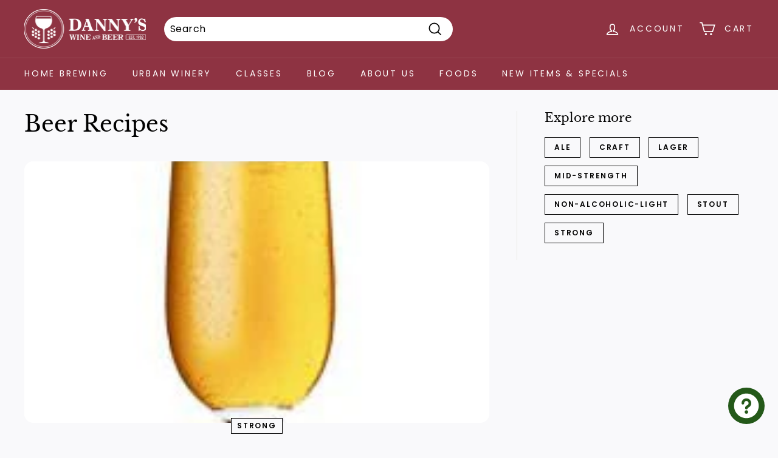

--- FILE ---
content_type: text/html; charset=utf-8
request_url: https://www.dannyswineandbeer.com/blogs/beer-recipes?page=1
body_size: 33723
content:
<!doctype html>
<html class="no-js" lang="en" dir="ltr">
<head>




<meta name="description" content="">





<title>Beer Recipes | Home Brewing | Danny&#39;s Wine &amp; Beer Supplies</title>

<script>
  document.addEventListener("DOMContentLoaded", function() {
    var head = document.head;
    var r = document.createElement('script');
    r.type = "module";
    r.integrity = "sha384-MWfCL6g1OTGsbSwfuMHc8+8J2u71/LA8dzlIN3ycajckxuZZmF+DNjdm7O6H3PSq";
    r.src = "//instant.page/5.1.1";
    r.defer = true;
    head.appendChild(r);
  });
</script>



<!-- seo-booster-json-ld-Breadcrumb -->
<script type="application/ld+json">
    {
        "@context": "http://schema.org",
        "@type": "BreadcrumbList",
        "itemListElement": [{
            "@type": "ListItem",
            "position": 1,
            "item": {
                "@type": "Website",
                "@id": "https://www.dannyswineandbeer.com",
                "name": "Danny&#39;s Wine &amp; Beer Supplies"
            }
        },{
                "@type": "ListItem",
                "position": 2,
                "item": {
                    "@id":  "https://www.dannyswineandbeer.com/blogs/beer-recipes",
                    "name": "Beer Recipes"
                }
            }]

 }
</script>




<!-- seo-booster-json-ld-blog -->

<script type="application/ld+json">
    
    {
        "@context" : "http://schema.org",
        "@type" : "Blog",
        "url": "/blogs/beer-recipes",
        "blogPosts": [
            
            {
                "@context" : "http://schema.org",
                "@type" : "BlogPosting",
                "headline" : "Brew &#39;A&#39; Recipe",
                "mainEntityOfPage" : "https://www.dannyswineandbeer.com/blogs/beer-recipes/brew-a-recipe",
                "image": {
                    "@type": "ImageObject",
                    "url": "https://www.dannyswineandbeer.com/cdn/shop/articles/TC_heritage_bitter_2_large_6a277566-55dd-4738-b755-77fb513a01c7_1024x1024.jpg?v=1681937744",
                    "width": 1024,
                    "height": 1024
                },
                "url" : "https://www.dannyswineandbeer.com/blogs/beer-recipes/brew-a-recipe",
                "datePublished": "2023-12-11 01:08:24 -0500",
                "dateModified" : "2023-12-11 01:08:24 -0500",
                "dateCreated": "2017-04-17 21:38:46 -0400",
                
                "author": {
                    "@type": "Person",
                    "name": "David A"
                },
                "publisher": {
                    "@type": "Organization",
                       
                    
                        "logo": {
                            "@type": "ImageObject",
                            "url": "https://www.dannyswineandbeer.com/cdn/shop/articles/TC_heritage_bitter_2_large_6a277566-55dd-4738-b755-77fb513a01c7_1024x1024.jpg?v=1681937744"
                        },
                    
                    "name": "Danny&#39;s Wine &amp; Beer Supplies"
                }
            }, 
            
            {
                "@context" : "http://schema.org",
                "@type" : "BlogPosting",
                "headline" : "Hop Gobbler Recipe",
                "mainEntityOfPage" : "https://www.dannyswineandbeer.com/blogs/beer-recipes/hop-gobbler-recipe",
                "image": {
                    "@type": "ImageObject",
                    "url": "https://www.dannyswineandbeer.com/cdn/shop/articles/Hop_Gobbler_1024x1024.jpg?v=1681937745",
                    "width": 1024,
                    "height": 1024
                },
                "url" : "https://www.dannyswineandbeer.com/blogs/beer-recipes/hop-gobbler-recipe",
                "datePublished": "2021-03-05 14:30:01 -0500",
                "dateModified" : "2021-03-05 14:30:01 -0500",
                "dateCreated": "2017-04-22 01:52:03 -0400",
                
                "author": {
                    "@type": "Person",
                    "name": "David A"
                },
                "publisher": {
                    "@type": "Organization",
                       
                    
                        "logo": {
                            "@type": "ImageObject",
                            "url": "https://www.dannyswineandbeer.com/cdn/shop/articles/Hop_Gobbler_1024x1024.jpg?v=1681937745"
                        },
                    
                    "name": "Danny&#39;s Wine &amp; Beer Supplies"
                }
            }, 
            
            {
                "@context" : "http://schema.org",
                "@type" : "BlogPosting",
                "headline" : "Extra Smooth Bitter Recipe",
                "mainEntityOfPage" : "https://www.dannyswineandbeer.com/blogs/beer-recipes/extra-smooth-bitter-recipe",
                "image": {
                    "@type": "ImageObject",
                    "url": "https://www.dannyswineandbeer.com/cdn/shop/articles/english_bitter_2_1024x1024.jpg?v=1681937745",
                    "width": 1024,
                    "height": 1024
                },
                "url" : "https://www.dannyswineandbeer.com/blogs/beer-recipes/extra-smooth-bitter-recipe",
                "datePublished": "2021-03-05 14:30:01 -0500",
                "dateModified" : "2021-03-05 14:30:01 -0500",
                "dateCreated": "2017-04-22 01:18:08 -0400",
                
                "author": {
                    "@type": "Person",
                    "name": "David A"
                },
                "publisher": {
                    "@type": "Organization",
                       
                    
                        "logo": {
                            "@type": "ImageObject",
                            "url": "https://www.dannyswineandbeer.com/cdn/shop/articles/english_bitter_2_1024x1024.jpg?v=1681937745"
                        },
                    
                    "name": "Danny&#39;s Wine &amp; Beer Supplies"
                }
            }, 
            
            {
                "@context" : "http://schema.org",
                "@type" : "BlogPosting",
                "headline" : "English Stout Recipe",
                "mainEntityOfPage" : "https://www.dannyswineandbeer.com/blogs/beer-recipes/english-stout-recipe",
                "image": {
                    "@type": "ImageObject",
                    "url": "https://www.dannyswineandbeer.com/cdn/shop/articles/English_Stout_1024x1024.jpg?v=1681937754",
                    "width": 1024,
                    "height": 1024
                },
                "url" : "https://www.dannyswineandbeer.com/blogs/beer-recipes/english-stout-recipe",
                "datePublished": "2021-03-05 13:30:02 -0500",
                "dateModified" : "2021-03-05 13:30:02 -0500",
                "dateCreated": "2017-04-22 20:14:52 -0400",
                
                "author": {
                    "@type": "Person",
                    "name": "David A"
                },
                "publisher": {
                    "@type": "Organization",
                       
                    
                        "logo": {
                            "@type": "ImageObject",
                            "url": "https://www.dannyswineandbeer.com/cdn/shop/articles/English_Stout_1024x1024.jpg?v=1681937754"
                        },
                    
                    "name": "Danny&#39;s Wine &amp; Beer Supplies"
                }
            }, 
            
            {
                "@context" : "http://schema.org",
                "@type" : "BlogPosting",
                "headline" : "ChocLiqueur Stout Recipe",
                "mainEntityOfPage" : "https://www.dannyswineandbeer.com/blogs/beer-recipes/chocliqueur-stout-recipe",
                "image": {
                    "@type": "ImageObject",
                    "url": "https://www.dannyswineandbeer.com/cdn/shop/articles/ChocLiqueur_Stout_1024x1024.jpg?v=1681937753",
                    "width": 1024,
                    "height": 1024
                },
                "url" : "https://www.dannyswineandbeer.com/blogs/beer-recipes/chocliqueur-stout-recipe",
                "datePublished": "2021-03-05 12:30:01 -0500",
                "dateModified" : "2021-03-05 12:30:01 -0500",
                "dateCreated": "2017-04-22 20:09:45 -0400",
                
                "author": {
                    "@type": "Person",
                    "name": "David A"
                },
                "publisher": {
                    "@type": "Organization",
                       
                    
                        "logo": {
                            "@type": "ImageObject",
                            "url": "https://www.dannyswineandbeer.com/cdn/shop/articles/ChocLiqueur_Stout_1024x1024.jpg?v=1681937753"
                        },
                    
                    "name": "Danny&#39;s Wine &amp; Beer Supplies"
                }
            }, 
            
            {
                "@context" : "http://schema.org",
                "@type" : "BlogPosting",
                "headline" : "Unreal Ale Recipe",
                "mainEntityOfPage" : "https://www.dannyswineandbeer.com/blogs/beer-recipes/unreal-ale-recipe",
                "image": {
                    "@type": "ImageObject",
                    "url": "https://www.dannyswineandbeer.com/cdn/shop/articles/Unreal_Ale_1024x1024.jpg?v=1681937747",
                    "width": 1024,
                    "height": 1024
                },
                "url" : "https://www.dannyswineandbeer.com/blogs/beer-recipes/unreal-ale-recipe",
                "datePublished": "2021-03-05 12:00:01 -0500",
                "dateModified" : "2021-03-05 12:00:01 -0500",
                "dateCreated": "2017-04-22 19:52:55 -0400",
                
                "author": {
                    "@type": "Person",
                    "name": "David A"
                },
                "publisher": {
                    "@type": "Organization",
                       
                    
                        "logo": {
                            "@type": "ImageObject",
                            "url": "https://www.dannyswineandbeer.com/cdn/shop/articles/Unreal_Ale_1024x1024.jpg?v=1681937747"
                        },
                    
                    "name": "Danny&#39;s Wine &amp; Beer Supplies"
                }
            }, 
            
            {
                "@context" : "http://schema.org",
                "@type" : "BlogPosting",
                "headline" : "Nut Brown Ale Recipe",
                "mainEntityOfPage" : "https://www.dannyswineandbeer.com/blogs/beer-recipes/nut-brown-ale",
                "image": {
                    "@type": "ImageObject",
                    "url": "https://www.dannyswineandbeer.com/cdn/shop/articles/dark_ale_6_1024x1024.jpg?v=1681937745",
                    "width": 1024,
                    "height": 1024
                },
                "url" : "https://www.dannyswineandbeer.com/blogs/beer-recipes/nut-brown-ale",
                "datePublished": "2021-03-04 14:30:01 -0500",
                "dateModified" : "2021-03-04 14:30:01 -0500",
                "dateCreated": "2017-04-21 18:15:04 -0400",
                
                "author": {
                    "@type": "Person",
                    "name": "David A"
                },
                "publisher": {
                    "@type": "Organization",
                       
                    
                        "logo": {
                            "@type": "ImageObject",
                            "url": "https://www.dannyswineandbeer.com/cdn/shop/articles/dark_ale_6_1024x1024.jpg?v=1681937745"
                        },
                    
                    "name": "Danny&#39;s Wine &amp; Beer Supplies"
                }
            }, 
            
            {
                "@context" : "http://schema.org",
                "@type" : "BlogPosting",
                "headline" : "Mister Sinister Recipe",
                "mainEntityOfPage" : "https://www.dannyswineandbeer.com/blogs/beer-recipes/mister-sinister-recipe",
                "image": {
                    "@type": "ImageObject",
                    "url": "https://www.dannyswineandbeer.com/cdn/shop/articles/stout_7_1024x1024.jpg?v=1681937745",
                    "width": 1024,
                    "height": 1024
                },
                "url" : "https://www.dannyswineandbeer.com/blogs/beer-recipes/mister-sinister-recipe",
                "datePublished": "2021-03-04 14:00:01 -0500",
                "dateModified" : "2021-03-04 14:00:01 -0500",
                "dateCreated": "2017-04-21 18:23:24 -0400",
                
                "author": {
                    "@type": "Person",
                    "name": "David A"
                },
                "publisher": {
                    "@type": "Organization",
                       
                    
                        "logo": {
                            "@type": "ImageObject",
                            "url": "https://www.dannyswineandbeer.com/cdn/shop/articles/stout_7_1024x1024.jpg?v=1681937745"
                        },
                    
                    "name": "Danny&#39;s Wine &amp; Beer Supplies"
                }
            }, 
            
            {
                "@context" : "http://schema.org",
                "@type" : "BlogPosting",
                "headline" : "Best Extra Stout Recipe",
                "mainEntityOfPage" : "https://www.dannyswineandbeer.com/blogs/beer-recipes/best-extra-stout-recipe",
                "image": {
                    "@type": "ImageObject",
                    "url": "https://www.dannyswineandbeer.com/cdn/shop/articles/Best_Extra_Stout_1024x1024.jpg?v=1681937748",
                    "width": 1024,
                    "height": 1024
                },
                "url" : "https://www.dannyswineandbeer.com/blogs/beer-recipes/best-extra-stout-recipe",
                "datePublished": "2021-03-04 13:30:01 -0500",
                "dateModified" : "2021-03-04 13:30:01 -0500",
                "dateCreated": "2017-04-22 20:05:14 -0400",
                
                "author": {
                    "@type": "Person",
                    "name": "David A"
                },
                "publisher": {
                    "@type": "Organization",
                       
                    
                        "logo": {
                            "@type": "ImageObject",
                            "url": "https://www.dannyswineandbeer.com/cdn/shop/articles/Best_Extra_Stout_1024x1024.jpg?v=1681937748"
                        },
                    
                    "name": "Danny&#39;s Wine &amp; Beer Supplies"
                }
            }, 
            
            {
                "@context" : "http://schema.org",
                "@type" : "BlogPosting",
                "headline" : "Stouter Stout Recipe",
                "mainEntityOfPage" : "https://www.dannyswineandbeer.com/blogs/beer-recipes/stouter-stout-recipe",
                "image": {
                    "@type": "ImageObject",
                    "url": "https://www.dannyswineandbeer.com/cdn/shop/articles/Stouter_Stout_1024x1024.jpg?v=1681937747",
                    "width": 1024,
                    "height": 1024
                },
                "url" : "https://www.dannyswineandbeer.com/blogs/beer-recipes/stouter-stout-recipe",
                "datePublished": "2021-03-04 13:30:01 -0500",
                "dateModified" : "2021-03-04 13:30:01 -0500",
                "dateCreated": "2017-04-22 20:01:56 -0400",
                
                "author": {
                    "@type": "Person",
                    "name": "David A"
                },
                "publisher": {
                    "@type": "Organization",
                       
                    
                        "logo": {
                            "@type": "ImageObject",
                            "url": "https://www.dannyswineandbeer.com/cdn/shop/articles/Stouter_Stout_1024x1024.jpg?v=1681937747"
                        },
                    
                    "name": "Danny&#39;s Wine &amp; Beer Supplies"
                }
            }, 
            
            {
                "@context" : "http://schema.org",
                "@type" : "BlogPosting",
                "headline" : "Saison Recipe",
                "mainEntityOfPage" : "https://www.dannyswineandbeer.com/blogs/beer-recipes/saison-recipe",
                "image": {
                    "@type": "ImageObject",
                    "url": "https://www.dannyswineandbeer.com/cdn/shop/articles/saison_1024x1024.jpg?v=1681937744",
                    "width": 1024,
                    "height": 1024
                },
                "url" : "https://www.dannyswineandbeer.com/blogs/beer-recipes/saison-recipe",
                "datePublished": "2021-03-04 12:00:00 -0500",
                "dateModified" : "2021-03-04 12:00:00 -0500",
                "dateCreated": "2017-04-19 21:19:08 -0400",
                
                "author": {
                    "@type": "Person",
                    "name": "David A"
                },
                "publisher": {
                    "@type": "Organization",
                       
                    
                        "logo": {
                            "@type": "ImageObject",
                            "url": "https://www.dannyswineandbeer.com/cdn/shop/articles/saison_1024x1024.jpg?v=1681937744"
                        },
                    
                    "name": "Danny&#39;s Wine &amp; Beer Supplies"
                }
            }, 
            
            {
                "@context" : "http://schema.org",
                "@type" : "BlogPosting",
                "headline" : "Oktoberfest Recipe",
                "mainEntityOfPage" : "https://www.dannyswineandbeer.com/blogs/beer-recipes/oktoberfest-recipe",
                "image": {
                    "@type": "ImageObject",
                    "url": "https://www.dannyswineandbeer.com/cdn/shop/articles/Oktoberfest_1024x1024.jpg?v=1681937746",
                    "width": 1024,
                    "height": 1024
                },
                "url" : "https://www.dannyswineandbeer.com/blogs/beer-recipes/oktoberfest-recipe",
                "datePublished": "2021-03-04 11:00:00 -0500",
                "dateModified" : "2021-03-04 11:00:00 -0500",
                "dateCreated": "2017-04-22 19:16:58 -0400",
                
                "author": {
                    "@type": "Person",
                    "name": "David A"
                },
                "publisher": {
                    "@type": "Organization",
                       
                    
                        "logo": {
                            "@type": "ImageObject",
                            "url": "https://www.dannyswineandbeer.com/cdn/shop/articles/Oktoberfest_1024x1024.jpg?v=1681937746"
                        },
                    
                    "name": "Danny&#39;s Wine &amp; Beer Supplies"
                }
            }, 
            
            {
                "@context" : "http://schema.org",
                "@type" : "BlogPosting",
                "headline" : "Green Neck Lager Recipe",
                "mainEntityOfPage" : "https://www.dannyswineandbeer.com/blogs/beer-recipes/green-neck-lager-recipe",
                "image": {
                    "@type": "ImageObject",
                    "url": "https://www.dannyswineandbeer.com/cdn/shop/articles/Green_Neck_Lager_1024x1024.jpg?v=1681937746",
                    "width": 1024,
                    "height": 1024
                },
                "url" : "https://www.dannyswineandbeer.com/blogs/beer-recipes/green-neck-lager-recipe",
                "datePublished": "2021-03-04 10:30:00 -0500",
                "dateModified" : "2021-03-04 10:30:00 -0500",
                "dateCreated": "2017-04-22 19:12:02 -0400",
                
                "author": {
                    "@type": "Person",
                    "name": "David A"
                },
                "publisher": {
                    "@type": "Organization",
                       
                    
                        "logo": {
                            "@type": "ImageObject",
                            "url": "https://www.dannyswineandbeer.com/cdn/shop/articles/Green_Neck_Lager_1024x1024.jpg?v=1681937746"
                        },
                    
                    "name": "Danny&#39;s Wine &amp; Beer Supplies"
                }
            }, 
            
            {
                "@context" : "http://schema.org",
                "@type" : "BlogPosting",
                "headline" : "Lawnmower Lager Recipe",
                "mainEntityOfPage" : "https://www.dannyswineandbeer.com/blogs/beer-recipes/lawnmower-lager-recipe",
                "image": {
                    "@type": "ImageObject",
                    "url": "https://www.dannyswineandbeer.com/cdn/shop/articles/Lawnmower_Lager_1024x1024.jpg?v=1681937746",
                    "width": 1024,
                    "height": 1024
                },
                "url" : "https://www.dannyswineandbeer.com/blogs/beer-recipes/lawnmower-lager-recipe",
                "datePublished": "2021-03-03 17:00:02 -0500",
                "dateModified" : "2021-03-03 17:00:02 -0500",
                "dateCreated": "2017-04-22 19:20:23 -0400",
                
                "author": {
                    "@type": "Person",
                    "name": "David A"
                },
                "publisher": {
                    "@type": "Organization",
                       
                    
                        "logo": {
                            "@type": "ImageObject",
                            "url": "https://www.dannyswineandbeer.com/cdn/shop/articles/Lawnmower_Lager_1024x1024.jpg?v=1681937746"
                        },
                    
                    "name": "Danny&#39;s Wine &amp; Beer Supplies"
                }
            }, 
            
            {
                "@context" : "http://schema.org",
                "@type" : "BlogPosting",
                "headline" : "Blushing Blonde Recipe",
                "mainEntityOfPage" : "https://www.dannyswineandbeer.com/blogs/beer-recipes/blushing-blonde-recipe",
                "image": {
                    "@type": "ImageObject",
                    "url": "https://www.dannyswineandbeer.com/cdn/shop/articles/Beer_Glass_-_Belgian_Spiced_CMYK_1024x1024.jpg?v=1681937744",
                    "width": 1024,
                    "height": 1024
                },
                "url" : "https://www.dannyswineandbeer.com/blogs/beer-recipes/blushing-blonde-recipe",
                "datePublished": "2021-03-03 16:00:01 -0500",
                "dateModified" : "2021-03-03 16:00:01 -0500",
                "dateCreated": "2017-04-19 21:38:03 -0400",
                
                "author": {
                    "@type": "Person",
                    "name": "David A"
                },
                "publisher": {
                    "@type": "Organization",
                       
                    
                        "logo": {
                            "@type": "ImageObject",
                            "url": "https://www.dannyswineandbeer.com/cdn/shop/articles/Beer_Glass_-_Belgian_Spiced_CMYK_1024x1024.jpg?v=1681937744"
                        },
                    
                    "name": "Danny&#39;s Wine &amp; Beer Supplies"
                }
            }, 
            
            {
                "@context" : "http://schema.org",
                "@type" : "BlogPosting",
                "headline" : "Strawberry Blonde Recipe",
                "mainEntityOfPage" : "https://www.dannyswineandbeer.com/blogs/beer-recipes/strawberry-blonde-recipe",
                "image": {
                    "@type": "ImageObject",
                    "url": "https://www.dannyswineandbeer.com/cdn/shop/articles/canadian-blonde_2_1024x1024.jpg?v=1681937744",
                    "width": 1024,
                    "height": 1024
                },
                "url" : "https://www.dannyswineandbeer.com/blogs/beer-recipes/strawberry-blonde-recipe",
                "datePublished": "2021-03-03 16:00:01 -0500",
                "dateModified" : "2021-03-03 16:00:01 -0500",
                "dateCreated": "2017-04-19 21:30:56 -0400",
                
                "author": {
                    "@type": "Person",
                    "name": "David A"
                },
                "publisher": {
                    "@type": "Organization",
                       
                    
                        "logo": {
                            "@type": "ImageObject",
                            "url": "https://www.dannyswineandbeer.com/cdn/shop/articles/canadian-blonde_2_1024x1024.jpg?v=1681937744"
                        },
                    
                    "name": "Danny&#39;s Wine &amp; Beer Supplies"
                }
            }, 
            
            {
                "@context" : "http://schema.org",
                "@type" : "BlogPosting",
                "headline" : "Caribbean Siesta Recipe",
                "mainEntityOfPage" : "https://www.dannyswineandbeer.com/blogs/beer-recipes/caribbean-siesta-recipe",
                "image": {
                    "@type": "ImageObject",
                    "url": "https://www.dannyswineandbeer.com/cdn/shop/articles/Caribbean_Siesta_1024x1024.jpg?v=1681937747",
                    "width": 1024,
                    "height": 1024
                },
                "url" : "https://www.dannyswineandbeer.com/blogs/beer-recipes/caribbean-siesta-recipe",
                "datePublished": "2021-03-03 15:30:02 -0500",
                "dateModified" : "2021-03-03 15:30:02 -0500",
                "dateCreated": "2017-04-22 19:39:55 -0400",
                
                "author": {
                    "@type": "Person",
                    "name": "David A"
                },
                "publisher": {
                    "@type": "Organization",
                       
                    
                        "logo": {
                            "@type": "ImageObject",
                            "url": "https://www.dannyswineandbeer.com/cdn/shop/articles/Caribbean_Siesta_1024x1024.jpg?v=1681937747"
                        },
                    
                    "name": "Danny&#39;s Wine &amp; Beer Supplies"
                }
            }, 
            
            {
                "@context" : "http://schema.org",
                "@type" : "BlogPosting",
                "headline" : "Aztec Gold Recipe",
                "mainEntityOfPage" : "https://www.dannyswineandbeer.com/blogs/beer-recipes/aztec-gold-recipe",
                "image": {
                    "@type": "ImageObject",
                    "url": "https://www.dannyswineandbeer.com/cdn/shop/articles/Aztec_Gold_1024x1024.jpg?v=1681937747",
                    "width": 1024,
                    "height": 1024
                },
                "url" : "https://www.dannyswineandbeer.com/blogs/beer-recipes/aztec-gold-recipe",
                "datePublished": "2021-03-03 15:00:02 -0500",
                "dateModified" : "2021-03-03 15:00:02 -0500",
                "dateCreated": "2017-04-22 19:30:19 -0400",
                
                "author": {
                    "@type": "Person",
                    "name": "David A"
                },
                "publisher": {
                    "@type": "Organization",
                       
                    
                        "logo": {
                            "@type": "ImageObject",
                            "url": "https://www.dannyswineandbeer.com/cdn/shop/articles/Aztec_Gold_1024x1024.jpg?v=1681937747"
                        },
                    
                    "name": "Danny&#39;s Wine &amp; Beer Supplies"
                }
            }, 
            
            {
                "@context" : "http://schema.org",
                "@type" : "BlogPosting",
                "headline" : "Russian Imperial Stout Recipe",
                "mainEntityOfPage" : "https://www.dannyswineandbeer.com/blogs/beer-recipes/russian-russian-imperial-stout-recipe",
                "image": {
                    "@type": "ImageObject",
                    "url": "https://www.dannyswineandbeer.com/cdn/shop/articles/Russian_Imperial_Stout_1024x1024.jpg?v=1681937746",
                    "width": 1024,
                    "height": 1024
                },
                "url" : "https://www.dannyswineandbeer.com/blogs/beer-recipes/russian-russian-imperial-stout-recipe",
                "datePublished": "2021-03-02 10:30:00 -0500",
                "dateModified" : "2021-03-02 10:30:00 -0500",
                "dateCreated": "2017-04-22 19:25:44 -0400",
                
                "author": {
                    "@type": "Person",
                    "name": "David A"
                },
                "publisher": {
                    "@type": "Organization",
                       
                    
                        "logo": {
                            "@type": "ImageObject",
                            "url": "https://www.dannyswineandbeer.com/cdn/shop/articles/Russian_Imperial_Stout_1024x1024.jpg?v=1681937746"
                        },
                    
                    "name": "Danny&#39;s Wine &amp; Beer Supplies"
                }
            }, 
            
            {
                "@context" : "http://schema.org",
                "@type" : "BlogPosting",
                "headline" : "Nelson’s Light Recipe",
                "mainEntityOfPage" : "https://www.dannyswineandbeer.com/blogs/beer-recipes/nelson-s-light",
                "image": {
                    "@type": "ImageObject",
                    "url": "https://www.dannyswineandbeer.com/cdn/shop/articles/Nelson_s_Light_1024x1024.jpg?v=1681937816",
                    "width": 1024,
                    "height": 1024
                },
                "url" : "https://www.dannyswineandbeer.com/blogs/beer-recipes/nelson-s-light",
                "datePublished": "2017-04-26 23:15:00 -0400",
                "dateModified" : "2017-04-26 23:15:00 -0400",
                "dateCreated": "2017-04-25 22:17:16 -0400",
                
                "author": {
                    "@type": "Person",
                    "name": "Serge K"
                },
                "publisher": {
                    "@type": "Organization",
                       
                    
                        "logo": {
                            "@type": "ImageObject",
                            "url": "https://www.dannyswineandbeer.com/cdn/shop/articles/Nelson_s_Light_1024x1024.jpg?v=1681937816"
                        },
                    
                    "name": "Danny&#39;s Wine &amp; Beer Supplies"
                }
            }, 
            
            {
                "@context" : "http://schema.org",
                "@type" : "BlogPosting",
                "headline" : "Non-Alcoholic Ginger Beer Recipe Recipe",
                "mainEntityOfPage" : "https://www.dannyswineandbeer.com/blogs/beer-recipes/non-alcoholic-ginger-beer",
                "image": {
                    "@type": "ImageObject",
                    "url": "https://www.dannyswineandbeer.com/cdn/shop/articles/Non-Alcoholic_Ginger_Beer_1024x1024.jpg?v=1681937816",
                    "width": 1024,
                    "height": 1024
                },
                "url" : "https://www.dannyswineandbeer.com/blogs/beer-recipes/non-alcoholic-ginger-beer",
                "datePublished": "2017-04-26 23:15:00 -0400",
                "dateModified" : "2017-04-26 23:15:00 -0400",
                "dateCreated": "2017-04-25 22:15:49 -0400",
                
                "author": {
                    "@type": "Person",
                    "name": "Serge K"
                },
                "publisher": {
                    "@type": "Organization",
                       
                    
                        "logo": {
                            "@type": "ImageObject",
                            "url": "https://www.dannyswineandbeer.com/cdn/shop/articles/Non-Alcoholic_Ginger_Beer_1024x1024.jpg?v=1681937816"
                        },
                    
                    "name": "Danny&#39;s Wine &amp; Beer Supplies"
                }
            }, 
            
            {
                "@context" : "http://schema.org",
                "@type" : "BlogPosting",
                "headline" : "Kilted IPA Recipe",
                "mainEntityOfPage" : "https://www.dannyswineandbeer.com/blogs/beer-recipes/kilted-ipa",
                "image": {
                    "@type": "ImageObject",
                    "url": "https://www.dannyswineandbeer.com/cdn/shop/articles/Kilted_IPA_1024x1024.jpg?v=1681937816",
                    "width": 1024,
                    "height": 1024
                },
                "url" : "https://www.dannyswineandbeer.com/blogs/beer-recipes/kilted-ipa",
                "datePublished": "2017-04-26 23:15:00 -0400",
                "dateModified" : "2017-04-26 23:15:00 -0400",
                "dateCreated": "2017-04-25 22:13:55 -0400",
                
                "author": {
                    "@type": "Person",
                    "name": "Serge K"
                },
                "publisher": {
                    "@type": "Organization",
                       
                    
                        "logo": {
                            "@type": "ImageObject",
                            "url": "https://www.dannyswineandbeer.com/cdn/shop/articles/Kilted_IPA_1024x1024.jpg?v=1681937816"
                        },
                    
                    "name": "Danny&#39;s Wine &amp; Beer Supplies"
                }
            }, 
            
            {
                "@context" : "http://schema.org",
                "@type" : "BlogPosting",
                "headline" : "Coopers Mild Ale Recipe",
                "mainEntityOfPage" : "https://www.dannyswineandbeer.com/blogs/beer-recipes/coopers-mild-ale",
                "image": {
                    "@type": "ImageObject",
                    "url": "https://www.dannyswineandbeer.com/cdn/shop/articles/Coopers_Mild_Ale_1024x1024.jpg?v=1681937816",
                    "width": 1024,
                    "height": 1024
                },
                "url" : "https://www.dannyswineandbeer.com/blogs/beer-recipes/coopers-mild-ale",
                "datePublished": "2017-04-26 23:15:00 -0400",
                "dateModified" : "2017-04-26 23:15:00 -0400",
                "dateCreated": "2017-04-25 22:12:58 -0400",
                
                "author": {
                    "@type": "Person",
                    "name": "Serge K"
                },
                "publisher": {
                    "@type": "Organization",
                       
                    
                        "logo": {
                            "@type": "ImageObject",
                            "url": "https://www.dannyswineandbeer.com/cdn/shop/articles/Coopers_Mild_Ale_1024x1024.jpg?v=1681937816"
                        },
                    
                    "name": "Danny&#39;s Wine &amp; Beer Supplies"
                }
            }, 
            
            {
                "@context" : "http://schema.org",
                "@type" : "BlogPosting",
                "headline" : "Alcoholic Ginger Beer Recipe",
                "mainEntityOfPage" : "https://www.dannyswineandbeer.com/blogs/beer-recipes/alcoholic-ginger-beer",
                "image": {
                    "@type": "ImageObject",
                    "url": "https://www.dannyswineandbeer.com/cdn/shop/articles/Alcoholic_Ginger_Beer_1024x1024.jpg?v=1681937815",
                    "width": 1024,
                    "height": 1024
                },
                "url" : "https://www.dannyswineandbeer.com/blogs/beer-recipes/alcoholic-ginger-beer",
                "datePublished": "2017-04-26 23:15:00 -0400",
                "dateModified" : "2017-04-26 23:15:00 -0400",
                "dateCreated": "2017-04-25 22:10:55 -0400",
                
                "author": {
                    "@type": "Person",
                    "name": "Serge K"
                },
                "publisher": {
                    "@type": "Organization",
                       
                    
                        "logo": {
                            "@type": "ImageObject",
                            "url": "https://www.dannyswineandbeer.com/cdn/shop/articles/Alcoholic_Ginger_Beer_1024x1024.jpg?v=1681937815"
                        },
                    
                    "name": "Danny&#39;s Wine &amp; Beer Supplies"
                }
            }, 
            
            {
                "@context" : "http://schema.org",
                "@type" : "BlogPosting",
                "headline" : "Robo Choc Recipe",
                "mainEntityOfPage" : "https://www.dannyswineandbeer.com/blogs/beer-recipes/robo-choc",
                "image": {
                    "@type": "ImageObject",
                    "url": "https://www.dannyswineandbeer.com/cdn/shop/articles/Robo_Choc_1024x1024.jpg?v=1681937815",
                    "width": 1024,
                    "height": 1024
                },
                "url" : "https://www.dannyswineandbeer.com/blogs/beer-recipes/robo-choc",
                "datePublished": "2017-04-26 23:15:00 -0400",
                "dateModified" : "2017-04-26 23:15:00 -0400",
                "dateCreated": "2017-04-25 22:09:01 -0400",
                
                "author": {
                    "@type": "Person",
                    "name": "Serge K"
                },
                "publisher": {
                    "@type": "Organization",
                       
                    
                        "logo": {
                            "@type": "ImageObject",
                            "url": "https://www.dannyswineandbeer.com/cdn/shop/articles/Robo_Choc_1024x1024.jpg?v=1681937815"
                        },
                    
                    "name": "Danny&#39;s Wine &amp; Beer Supplies"
                }
            }, 
            
            {
                "@context" : "http://schema.org",
                "@type" : "BlogPosting",
                "headline" : "Irish Stout Recipe",
                "mainEntityOfPage" : "https://www.dannyswineandbeer.com/blogs/beer-recipes/irish-stout",
                "image": {
                    "@type": "ImageObject",
                    "url": "https://www.dannyswineandbeer.com/cdn/shop/articles/Irish_Stout_1024x1024.jpg?v=1681937815",
                    "width": 1024,
                    "height": 1024
                },
                "url" : "https://www.dannyswineandbeer.com/blogs/beer-recipes/irish-stout",
                "datePublished": "2017-04-26 23:15:00 -0400",
                "dateModified" : "2017-04-26 23:15:00 -0400",
                "dateCreated": "2017-04-25 22:08:03 -0400",
                
                "author": {
                    "@type": "Person",
                    "name": "Serge K"
                },
                "publisher": {
                    "@type": "Organization",
                       
                    
                        "logo": {
                            "@type": "ImageObject",
                            "url": "https://www.dannyswineandbeer.com/cdn/shop/articles/Irish_Stout_1024x1024.jpg?v=1681937815"
                        },
                    
                    "name": "Danny&#39;s Wine &amp; Beer Supplies"
                }
            }, 
            
            {
                "@context" : "http://schema.org",
                "@type" : "BlogPosting",
                "headline" : "Black Mountain Recipe",
                "mainEntityOfPage" : "https://www.dannyswineandbeer.com/blogs/beer-recipes/black-mountain",
                "image": {
                    "@type": "ImageObject",
                    "url": "https://www.dannyswineandbeer.com/cdn/shop/articles/Black_Mountain_1024x1024.jpg?v=1681937815",
                    "width": 1024,
                    "height": 1024
                },
                "url" : "https://www.dannyswineandbeer.com/blogs/beer-recipes/black-mountain",
                "datePublished": "2017-04-26 23:15:00 -0400",
                "dateModified" : "2017-04-26 23:15:00 -0400",
                "dateCreated": "2017-04-25 22:04:51 -0400",
                
                "author": {
                    "@type": "Person",
                    "name": "Serge K"
                },
                "publisher": {
                    "@type": "Organization",
                       
                    
                        "logo": {
                            "@type": "ImageObject",
                            "url": "https://www.dannyswineandbeer.com/cdn/shop/articles/Black_Mountain_1024x1024.jpg?v=1681937815"
                        },
                    
                    "name": "Danny&#39;s Wine &amp; Beer Supplies"
                }
            }, 
            
            {
                "@context" : "http://schema.org",
                "@type" : "BlogPosting",
                "headline" : "Tsar&#39;s Tar Recipe",
                "mainEntityOfPage" : "https://www.dannyswineandbeer.com/blogs/beer-recipes/tsars-tar",
                "image": {
                    "@type": "ImageObject",
                    "url": "https://www.dannyswineandbeer.com/cdn/shop/articles/Tsar_s_Tar_1024x1024.jpg?v=1681937814",
                    "width": 1024,
                    "height": 1024
                },
                "url" : "https://www.dannyswineandbeer.com/blogs/beer-recipes/tsars-tar",
                "datePublished": "2017-04-26 23:15:00 -0400",
                "dateModified" : "2017-04-26 23:15:00 -0400",
                "dateCreated": "2017-04-25 22:02:39 -0400",
                
                "author": {
                    "@type": "Person",
                    "name": "Serge K"
                },
                "publisher": {
                    "@type": "Organization",
                       
                    
                        "logo": {
                            "@type": "ImageObject",
                            "url": "https://www.dannyswineandbeer.com/cdn/shop/articles/Tsar_s_Tar_1024x1024.jpg?v=1681937814"
                        },
                    
                    "name": "Danny&#39;s Wine &amp; Beer Supplies"
                }
            }, 
            
            {
                "@context" : "http://schema.org",
                "@type" : "BlogPosting",
                "headline" : "Smooth Bockenator Recipe",
                "mainEntityOfPage" : "https://www.dannyswineandbeer.com/blogs/beer-recipes/smooth-bockenator",
                "image": {
                    "@type": "ImageObject",
                    "url": "https://www.dannyswineandbeer.com/cdn/shop/articles/Smooth_Bockenator_1024x1024.jpg?v=1681937814",
                    "width": 1024,
                    "height": 1024
                },
                "url" : "https://www.dannyswineandbeer.com/blogs/beer-recipes/smooth-bockenator",
                "datePublished": "2017-04-26 23:15:00 -0400",
                "dateModified" : "2017-04-26 23:15:00 -0400",
                "dateCreated": "2017-04-25 22:01:35 -0400",
                
                "author": {
                    "@type": "Person",
                    "name": "Serge K"
                },
                "publisher": {
                    "@type": "Organization",
                       
                    
                        "logo": {
                            "@type": "ImageObject",
                            "url": "https://www.dannyswineandbeer.com/cdn/shop/articles/Smooth_Bockenator_1024x1024.jpg?v=1681937814"
                        },
                    
                    "name": "Danny&#39;s Wine &amp; Beer Supplies"
                }
            }, 
            
            {
                "@context" : "http://schema.org",
                "@type" : "BlogPosting",
                "headline" : "Rad Abbot Recipe",
                "mainEntityOfPage" : "https://www.dannyswineandbeer.com/blogs/beer-recipes/rad-abbot",
                "image": {
                    "@type": "ImageObject",
                    "url": "https://www.dannyswineandbeer.com/cdn/shop/articles/Rad_Abbot_1024x1024.jpg?v=1681937814",
                    "width": 1024,
                    "height": 1024
                },
                "url" : "https://www.dannyswineandbeer.com/blogs/beer-recipes/rad-abbot",
                "datePublished": "2017-04-26 23:15:00 -0400",
                "dateModified" : "2017-04-26 23:15:00 -0400",
                "dateCreated": "2017-04-25 21:58:12 -0400",
                
                "author": {
                    "@type": "Person",
                    "name": "Serge K"
                },
                "publisher": {
                    "@type": "Organization",
                       
                    
                        "logo": {
                            "@type": "ImageObject",
                            "url": "https://www.dannyswineandbeer.com/cdn/shop/articles/Rad_Abbot_1024x1024.jpg?v=1681937814"
                        },
                    
                    "name": "Danny&#39;s Wine &amp; Beer Supplies"
                }
            }, 
            
            {
                "@context" : "http://schema.org",
                "@type" : "BlogPosting",
                "headline" : "Light German Bock Recipe",
                "mainEntityOfPage" : "https://www.dannyswineandbeer.com/blogs/beer-recipes/light-german-bock",
                "image": {
                    "@type": "ImageObject",
                    "url": "https://www.dannyswineandbeer.com/cdn/shop/articles/Light_German_Bock_1024x1024.jpg?v=1681937814",
                    "width": 1024,
                    "height": 1024
                },
                "url" : "https://www.dannyswineandbeer.com/blogs/beer-recipes/light-german-bock",
                "datePublished": "2017-04-26 23:15:00 -0400",
                "dateModified" : "2017-04-26 23:15:00 -0400",
                "dateCreated": "2017-04-25 21:56:10 -0400",
                
                "author": {
                    "@type": "Person",
                    "name": "Serge K"
                },
                "publisher": {
                    "@type": "Organization",
                       
                    
                        "logo": {
                            "@type": "ImageObject",
                            "url": "https://www.dannyswineandbeer.com/cdn/shop/articles/Light_German_Bock_1024x1024.jpg?v=1681937814"
                        },
                    
                    "name": "Danny&#39;s Wine &amp; Beer Supplies"
                }
            }, 
            
            {
                "@context" : "http://schema.org",
                "@type" : "BlogPosting",
                "headline" : "Julebryg Recipe",
                "mainEntityOfPage" : "https://www.dannyswineandbeer.com/blogs/beer-recipes/julebryg",
                "image": {
                    "@type": "ImageObject",
                    "url": "https://www.dannyswineandbeer.com/cdn/shop/articles/Julebryg_1024x1024.jpg?v=1681937813",
                    "width": 1024,
                    "height": 1024
                },
                "url" : "https://www.dannyswineandbeer.com/blogs/beer-recipes/julebryg",
                "datePublished": "2017-04-26 23:15:00 -0400",
                "dateModified" : "2017-04-26 23:15:00 -0400",
                "dateCreated": "2017-04-25 21:54:47 -0400",
                
                "author": {
                    "@type": "Person",
                    "name": "Serge K"
                },
                "publisher": {
                    "@type": "Organization",
                       
                    
                        "logo": {
                            "@type": "ImageObject",
                            "url": "https://www.dannyswineandbeer.com/cdn/shop/articles/Julebryg_1024x1024.jpg?v=1681937813"
                        },
                    
                    "name": "Danny&#39;s Wine &amp; Beer Supplies"
                }
            }, 
            
            {
                "@context" : "http://schema.org",
                "@type" : "BlogPosting",
                "headline" : "Extra Strong Vintage Ale &#39;16 Recipe",
                "mainEntityOfPage" : "https://www.dannyswineandbeer.com/blogs/beer-recipes/extra-strong-vintage-ale-16",
                "image": {
                    "@type": "ImageObject",
                    "url": "https://www.dannyswineandbeer.com/cdn/shop/articles/Extra_Strong_Vintage_Ale_16_1024x1024.jpg?v=1681937813",
                    "width": 1024,
                    "height": 1024
                },
                "url" : "https://www.dannyswineandbeer.com/blogs/beer-recipes/extra-strong-vintage-ale-16",
                "datePublished": "2017-04-26 23:15:00 -0400",
                "dateModified" : "2017-04-26 23:15:00 -0400",
                "dateCreated": "2017-04-25 21:53:51 -0400",
                
                "author": {
                    "@type": "Person",
                    "name": "Serge K"
                },
                "publisher": {
                    "@type": "Organization",
                       
                    
                        "logo": {
                            "@type": "ImageObject",
                            "url": "https://www.dannyswineandbeer.com/cdn/shop/articles/Extra_Strong_Vintage_Ale_16_1024x1024.jpg?v=1681937813"
                        },
                    
                    "name": "Danny&#39;s Wine &amp; Beer Supplies"
                }
            }, 
            
            {
                "@context" : "http://schema.org",
                "@type" : "BlogPosting",
                "headline" : "Extra Strong Vintage Ale &#39;15 Recipe",
                "mainEntityOfPage" : "https://www.dannyswineandbeer.com/blogs/beer-recipes/extra-strong-vintage-ale-15",
                "image": {
                    "@type": "ImageObject",
                    "url": "https://www.dannyswineandbeer.com/cdn/shop/articles/Extra_Strong_Vintage_Ale_15_1024x1024.jpg?v=1681937813",
                    "width": 1024,
                    "height": 1024
                },
                "url" : "https://www.dannyswineandbeer.com/blogs/beer-recipes/extra-strong-vintage-ale-15",
                "datePublished": "2017-04-26 23:15:00 -0400",
                "dateModified" : "2017-04-26 23:15:00 -0400",
                "dateCreated": "2017-04-25 21:52:33 -0400",
                
                "author": {
                    "@type": "Person",
                    "name": "Serge K"
                },
                "publisher": {
                    "@type": "Organization",
                       
                    
                        "logo": {
                            "@type": "ImageObject",
                            "url": "https://www.dannyswineandbeer.com/cdn/shop/articles/Extra_Strong_Vintage_Ale_15_1024x1024.jpg?v=1681937813"
                        },
                    
                    "name": "Danny&#39;s Wine &amp; Beer Supplies"
                }
            }, 
            
            {
                "@context" : "http://schema.org",
                "@type" : "BlogPosting",
                "headline" : "Extra Strong Vintage Ale &#39;14 Recipe",
                "mainEntityOfPage" : "https://www.dannyswineandbeer.com/blogs/beer-recipes/extra-strong-vintage-ale-14",
                "image": {
                    "@type": "ImageObject",
                    "url": "https://www.dannyswineandbeer.com/cdn/shop/articles/Extra_Strong_Vintage_Ale_14_1024x1024.jpg?v=1681937813",
                    "width": 1024,
                    "height": 1024
                },
                "url" : "https://www.dannyswineandbeer.com/blogs/beer-recipes/extra-strong-vintage-ale-14",
                "datePublished": "2017-04-26 23:15:00 -0400",
                "dateModified" : "2017-04-26 23:15:00 -0400",
                "dateCreated": "2017-04-25 21:51:24 -0400",
                
                "author": {
                    "@type": "Person",
                    "name": "Serge K"
                },
                "publisher": {
                    "@type": "Organization",
                       
                    
                        "logo": {
                            "@type": "ImageObject",
                            "url": "https://www.dannyswineandbeer.com/cdn/shop/articles/Extra_Strong_Vintage_Ale_14_1024x1024.jpg?v=1681937813"
                        },
                    
                    "name": "Danny&#39;s Wine &amp; Beer Supplies"
                }
            }, 
            
            {
                "@context" : "http://schema.org",
                "@type" : "BlogPosting",
                "headline" : "Extra Strong Vintage Ale &#39;13 Recipe",
                "mainEntityOfPage" : "https://www.dannyswineandbeer.com/blogs/beer-recipes/extra-strong-vintage-ale-13",
                "image": {
                    "@type": "ImageObject",
                    "url": "https://www.dannyswineandbeer.com/cdn/shop/articles/Extra_Strong_Vintage_Ale_13_1024x1024.jpg?v=1681937812",
                    "width": 1024,
                    "height": 1024
                },
                "url" : "https://www.dannyswineandbeer.com/blogs/beer-recipes/extra-strong-vintage-ale-13",
                "datePublished": "2017-04-26 23:15:00 -0400",
                "dateModified" : "2017-04-26 23:15:00 -0400",
                "dateCreated": "2017-04-25 21:50:19 -0400",
                
                "author": {
                    "@type": "Person",
                    "name": "Serge K"
                },
                "publisher": {
                    "@type": "Organization",
                       
                    
                        "logo": {
                            "@type": "ImageObject",
                            "url": "https://www.dannyswineandbeer.com/cdn/shop/articles/Extra_Strong_Vintage_Ale_13_1024x1024.jpg?v=1681937812"
                        },
                    
                    "name": "Danny&#39;s Wine &amp; Beer Supplies"
                }
            }, 
            
            {
                "@context" : "http://schema.org",
                "@type" : "BlogPosting",
                "headline" : "Devil&#39;s Brew Porter Recipe",
                "mainEntityOfPage" : "https://www.dannyswineandbeer.com/blogs/beer-recipes/devils-brew-porter",
                "image": {
                    "@type": "ImageObject",
                    "url": "https://www.dannyswineandbeer.com/cdn/shop/articles/Devil_s_Brew_Porter_1024x1024.jpg?v=1681937806",
                    "width": 1024,
                    "height": 1024
                },
                "url" : "https://www.dannyswineandbeer.com/blogs/beer-recipes/devils-brew-porter",
                "datePublished": "2017-04-26 23:15:00 -0400",
                "dateModified" : "2017-04-26 23:15:00 -0400",
                "dateCreated": "2017-04-25 21:49:15 -0400",
                
                "author": {
                    "@type": "Person",
                    "name": "Serge K"
                },
                "publisher": {
                    "@type": "Organization",
                       
                    
                        "logo": {
                            "@type": "ImageObject",
                            "url": "https://www.dannyswineandbeer.com/cdn/shop/articles/Devil_s_Brew_Porter_1024x1024.jpg?v=1681937806"
                        },
                    
                    "name": "Danny&#39;s Wine &amp; Beer Supplies"
                }
            }, 
            
            {
                "@context" : "http://schema.org",
                "@type" : "BlogPosting",
                "headline" : "Capital Pils Recipe",
                "mainEntityOfPage" : "https://www.dannyswineandbeer.com/blogs/beer-recipes/capital-pils",
                "image": {
                    "@type": "ImageObject",
                    "url": "https://www.dannyswineandbeer.com/cdn/shop/articles/Capital_Pils_1024x1024.jpg?v=1681937806",
                    "width": 1024,
                    "height": 1024
                },
                "url" : "https://www.dannyswineandbeer.com/blogs/beer-recipes/capital-pils",
                "datePublished": "2017-04-26 23:15:00 -0400",
                "dateModified" : "2017-04-26 23:15:00 -0400",
                "dateCreated": "2017-04-25 21:48:17 -0400",
                
                "author": {
                    "@type": "Person",
                    "name": "Serge K"
                },
                "publisher": {
                    "@type": "Organization",
                       
                    
                        "logo": {
                            "@type": "ImageObject",
                            "url": "https://www.dannyswineandbeer.com/cdn/shop/articles/Capital_Pils_1024x1024.jpg?v=1681937806"
                        },
                    
                    "name": "Danny&#39;s Wine &amp; Beer Supplies"
                }
            }, 
            
            {
                "@context" : "http://schema.org",
                "@type" : "BlogPosting",
                "headline" : "Authentic IPA Recipe",
                "mainEntityOfPage" : "https://www.dannyswineandbeer.com/blogs/beer-recipes/authentic-ipa",
                "image": {
                    "@type": "ImageObject",
                    "url": "https://www.dannyswineandbeer.com/cdn/shop/articles/Authentic_IPA_1024x1024.jpg?v=1681937806",
                    "width": 1024,
                    "height": 1024
                },
                "url" : "https://www.dannyswineandbeer.com/blogs/beer-recipes/authentic-ipa",
                "datePublished": "2017-04-26 23:15:00 -0400",
                "dateModified" : "2017-04-26 23:15:00 -0400",
                "dateCreated": "2017-04-25 21:46:09 -0400",
                
                "author": {
                    "@type": "Person",
                    "name": "Serge K"
                },
                "publisher": {
                    "@type": "Organization",
                       
                    
                        "logo": {
                            "@type": "ImageObject",
                            "url": "https://www.dannyswineandbeer.com/cdn/shop/articles/Authentic_IPA_1024x1024.jpg?v=1681937806"
                        },
                    
                    "name": "Danny&#39;s Wine &amp; Beer Supplies"
                }
            }, 
            
            {
                "@context" : "http://schema.org",
                "@type" : "BlogPosting",
                "headline" : "Abbey Blonde Recipe",
                "mainEntityOfPage" : "https://www.dannyswineandbeer.com/blogs/beer-recipes/abbey-blonde",
                "image": {
                    "@type": "ImageObject",
                    "url": "https://www.dannyswineandbeer.com/cdn/shop/articles/Abbey_Blonde_1024x1024.png?v=1681937805",
                    "width": 1024,
                    "height": 1024
                },
                "url" : "https://www.dannyswineandbeer.com/blogs/beer-recipes/abbey-blonde",
                "datePublished": "2017-04-26 23:15:00 -0400",
                "dateModified" : "2017-04-26 23:15:00 -0400",
                "dateCreated": "2017-04-25 21:45:11 -0400",
                
                "author": {
                    "@type": "Person",
                    "name": "Serge K"
                },
                "publisher": {
                    "@type": "Organization",
                       
                    
                        "logo": {
                            "@type": "ImageObject",
                            "url": "https://www.dannyswineandbeer.com/cdn/shop/articles/Abbey_Blonde_1024x1024.png?v=1681937805"
                        },
                    
                    "name": "Danny&#39;s Wine &amp; Beer Supplies"
                }
            }, 
            
            {
                "@context" : "http://schema.org",
                "@type" : "BlogPosting",
                "headline" : "Wicked Winter Warmer Recipe",
                "mainEntityOfPage" : "https://www.dannyswineandbeer.com/blogs/beer-recipes/wicked-winter-warmer",
                "image": {
                    "@type": "ImageObject",
                    "url": "https://www.dannyswineandbeer.com/cdn/shop/articles/beer-dark-tulip_9_1024x1024.png?v=1681937804",
                    "width": 1024,
                    "height": 1024
                },
                "url" : "https://www.dannyswineandbeer.com/blogs/beer-recipes/wicked-winter-warmer",
                "datePublished": "2017-04-26 23:15:00 -0400",
                "dateModified" : "2017-04-26 23:15:00 -0400",
                "dateCreated": "2017-04-25 21:43:42 -0400",
                
                "author": {
                    "@type": "Person",
                    "name": "Serge K"
                },
                "publisher": {
                    "@type": "Organization",
                       
                    
                        "logo": {
                            "@type": "ImageObject",
                            "url": "https://www.dannyswineandbeer.com/cdn/shop/articles/beer-dark-tulip_9_1024x1024.png?v=1681937804"
                        },
                    
                    "name": "Danny&#39;s Wine &amp; Beer Supplies"
                }
            }, 
            
            {
                "@context" : "http://schema.org",
                "@type" : "BlogPosting",
                "headline" : "Westside Pale Ale Recipe",
                "mainEntityOfPage" : "https://www.dannyswineandbeer.com/blogs/beer-recipes/westside-pale-ale",
                "image": {
                    "@type": "ImageObject",
                    "url": "https://www.dannyswineandbeer.com/cdn/shop/articles/Westside_Pale_Ale_1024x1024.jpg?v=1681937804",
                    "width": 1024,
                    "height": 1024
                },
                "url" : "https://www.dannyswineandbeer.com/blogs/beer-recipes/westside-pale-ale",
                "datePublished": "2017-04-26 23:15:00 -0400",
                "dateModified" : "2017-04-26 23:15:00 -0400",
                "dateCreated": "2017-04-25 21:42:42 -0400",
                
                "author": {
                    "@type": "Person",
                    "name": "Serge K"
                },
                "publisher": {
                    "@type": "Organization",
                       
                    
                        "logo": {
                            "@type": "ImageObject",
                            "url": "https://www.dannyswineandbeer.com/cdn/shop/articles/Westside_Pale_Ale_1024x1024.jpg?v=1681937804"
                        },
                    
                    "name": "Danny&#39;s Wine &amp; Beer Supplies"
                }
            }, 
            
            {
                "@context" : "http://schema.org",
                "@type" : "BlogPosting",
                "headline" : "Vlad the Impale Ale Recipe",
                "mainEntityOfPage" : "https://www.dannyswineandbeer.com/blogs/beer-recipes/vlad-the-impale-ale",
                "image": {
                    "@type": "ImageObject",
                    "url": "https://www.dannyswineandbeer.com/cdn/shop/articles/Vlad_the_Impale_Ale_1024x1024.jpg?v=1681937803",
                    "width": 1024,
                    "height": 1024
                },
                "url" : "https://www.dannyswineandbeer.com/blogs/beer-recipes/vlad-the-impale-ale",
                "datePublished": "2017-04-26 23:15:00 -0400",
                "dateModified" : "2017-04-26 23:15:00 -0400",
                "dateCreated": "2017-04-25 21:41:48 -0400",
                
                "author": {
                    "@type": "Person",
                    "name": "Serge K"
                },
                "publisher": {
                    "@type": "Organization",
                       
                    
                        "logo": {
                            "@type": "ImageObject",
                            "url": "https://www.dannyswineandbeer.com/cdn/shop/articles/Vlad_the_Impale_Ale_1024x1024.jpg?v=1681937803"
                        },
                    
                    "name": "Danny&#39;s Wine &amp; Beer Supplies"
                }
            }, 
            
            {
                "@context" : "http://schema.org",
                "@type" : "BlogPosting",
                "headline" : "Turncoat IPL Recipe",
                "mainEntityOfPage" : "https://www.dannyswineandbeer.com/blogs/beer-recipes/turncoat-ipl",
                "image": {
                    "@type": "ImageObject",
                    "url": "https://www.dannyswineandbeer.com/cdn/shop/articles/CRAFT_image_001_1_1024x1024.jpg?v=1681937802",
                    "width": 1024,
                    "height": 1024
                },
                "url" : "https://www.dannyswineandbeer.com/blogs/beer-recipes/turncoat-ipl",
                "datePublished": "2017-04-26 23:15:00 -0400",
                "dateModified" : "2017-04-26 23:15:00 -0400",
                "dateCreated": "2017-04-25 21:40:59 -0400",
                
                "author": {
                    "@type": "Person",
                    "name": "Serge K"
                },
                "publisher": {
                    "@type": "Organization",
                       
                    
                        "logo": {
                            "@type": "ImageObject",
                            "url": "https://www.dannyswineandbeer.com/cdn/shop/articles/CRAFT_image_001_1_1024x1024.jpg?v=1681937802"
                        },
                    
                    "name": "Danny&#39;s Wine &amp; Beer Supplies"
                }
            }, 
            
            {
                "@context" : "http://schema.org",
                "@type" : "BlogPosting",
                "headline" : "Tiger Eye Amber Ale Recipe",
                "mainEntityOfPage" : "https://www.dannyswineandbeer.com/blogs/beer-recipes/tiger-eye-amber-ale",
                "image": {
                    "@type": "ImageObject",
                    "url": "https://www.dannyswineandbeer.com/cdn/shop/articles/CRAFT_image_001_1_56d2917d-1fa5-4ce7-aa7d-cfaf9a5c30b0_1024x1024.jpg?v=1681937802",
                    "width": 1024,
                    "height": 1024
                },
                "url" : "https://www.dannyswineandbeer.com/blogs/beer-recipes/tiger-eye-amber-ale",
                "datePublished": "2017-04-26 23:15:00 -0400",
                "dateModified" : "2017-04-26 23:15:00 -0400",
                "dateCreated": "2017-04-25 21:40:02 -0400",
                
                "author": {
                    "@type": "Person",
                    "name": "Serge K"
                },
                "publisher": {
                    "@type": "Organization",
                       
                    
                        "logo": {
                            "@type": "ImageObject",
                            "url": "https://www.dannyswineandbeer.com/cdn/shop/articles/CRAFT_image_001_1_56d2917d-1fa5-4ce7-aa7d-cfaf9a5c30b0_1024x1024.jpg?v=1681937802"
                        },
                    
                    "name": "Danny&#39;s Wine &amp; Beer Supplies"
                }
            }, 
            
            {
                "@context" : "http://schema.org",
                "@type" : "BlogPosting",
                "headline" : "The Voodoo That You Do Recipe",
                "mainEntityOfPage" : "https://www.dannyswineandbeer.com/blogs/beer-recipes/the-voodoo-that-you-do",
                "image": {
                    "@type": "ImageObject",
                    "url": "https://www.dannyswineandbeer.com/cdn/shop/articles/The_Voodoo_That_You_Do_1024x1024.jpg?v=1681937802",
                    "width": 1024,
                    "height": 1024
                },
                "url" : "https://www.dannyswineandbeer.com/blogs/beer-recipes/the-voodoo-that-you-do",
                "datePublished": "2017-04-26 23:15:00 -0400",
                "dateModified" : "2017-04-26 23:15:00 -0400",
                "dateCreated": "2017-04-25 21:39:19 -0400",
                
                "author": {
                    "@type": "Person",
                    "name": "Serge K"
                },
                "publisher": {
                    "@type": "Organization",
                       
                    
                        "logo": {
                            "@type": "ImageObject",
                            "url": "https://www.dannyswineandbeer.com/cdn/shop/articles/The_Voodoo_That_You_Do_1024x1024.jpg?v=1681937802"
                        },
                    
                    "name": "Danny&#39;s Wine &amp; Beer Supplies"
                }
            }, 
            
            {
                "@context" : "http://schema.org",
                "@type" : "BlogPosting",
                "headline" : "The Hoff Recipe",
                "mainEntityOfPage" : "https://www.dannyswineandbeer.com/blogs/beer-recipes/the-hoff",
                "image": {
                    "@type": "ImageObject",
                    "url": "https://www.dannyswineandbeer.com/cdn/shop/articles/The_Hoff_1024x1024.jpg?v=1681937802",
                    "width": 1024,
                    "height": 1024
                },
                "url" : "https://www.dannyswineandbeer.com/blogs/beer-recipes/the-hoff",
                "datePublished": "2017-04-26 23:15:00 -0400",
                "dateModified" : "2017-04-26 23:15:00 -0400",
                "dateCreated": "2017-04-25 21:38:36 -0400",
                
                "author": {
                    "@type": "Person",
                    "name": "Serge K"
                },
                "publisher": {
                    "@type": "Organization",
                       
                    
                        "logo": {
                            "@type": "ImageObject",
                            "url": "https://www.dannyswineandbeer.com/cdn/shop/articles/The_Hoff_1024x1024.jpg?v=1681937802"
                        },
                    
                    "name": "Danny&#39;s Wine &amp; Beer Supplies"
                }
            }, 
            
            {
                "@context" : "http://schema.org",
                "@type" : "BlogPosting",
                "headline" : "Spiced Winter Ale Recipe",
                "mainEntityOfPage" : "https://www.dannyswineandbeer.com/blogs/beer-recipes/spiced-winter-ale",
                "image": {
                    "@type": "ImageObject",
                    "url": "https://www.dannyswineandbeer.com/cdn/shop/articles/Spiced_Winter_Ale_1024x1024.jpg?v=1681937801",
                    "width": 1024,
                    "height": 1024
                },
                "url" : "https://www.dannyswineandbeer.com/blogs/beer-recipes/spiced-winter-ale",
                "datePublished": "2017-04-26 23:15:00 -0400",
                "dateModified" : "2017-04-26 23:15:00 -0400",
                "dateCreated": "2017-04-25 21:37:39 -0400",
                
                "author": {
                    "@type": "Person",
                    "name": "Serge K"
                },
                "publisher": {
                    "@type": "Organization",
                       
                    
                        "logo": {
                            "@type": "ImageObject",
                            "url": "https://www.dannyswineandbeer.com/cdn/shop/articles/Spiced_Winter_Ale_1024x1024.jpg?v=1681937801"
                        },
                    
                    "name": "Danny&#39;s Wine &amp; Beer Supplies"
                }
            }, 
            
            {
                "@context" : "http://schema.org",
                "@type" : "BlogPosting",
                "headline" : "Shiner Recipe",
                "mainEntityOfPage" : "https://www.dannyswineandbeer.com/blogs/beer-recipes/shiner",
                "image": {
                    "@type": "ImageObject",
                    "url": "https://www.dannyswineandbeer.com/cdn/shop/articles/Black-IPA-glass_1024x1024.png?v=1681937801",
                    "width": 1024,
                    "height": 1024
                },
                "url" : "https://www.dannyswineandbeer.com/blogs/beer-recipes/shiner",
                "datePublished": "2017-04-26 23:15:00 -0400",
                "dateModified" : "2017-04-26 23:15:00 -0400",
                "dateCreated": "2017-04-25 21:36:57 -0400",
                
                "author": {
                    "@type": "Person",
                    "name": "Serge K"
                },
                "publisher": {
                    "@type": "Organization",
                       
                    
                        "logo": {
                            "@type": "ImageObject",
                            "url": "https://www.dannyswineandbeer.com/cdn/shop/articles/Black-IPA-glass_1024x1024.png?v=1681937801"
                        },
                    
                    "name": "Danny&#39;s Wine &amp; Beer Supplies"
                }
            }, 
            
            {
                "@context" : "http://schema.org",
                "@type" : "BlogPosting",
                "headline" : "School Of Hops - Bravo Recipe",
                "mainEntityOfPage" : "https://www.dannyswineandbeer.com/blogs/beer-recipes/school-of-hops-bravo",
                "image": {
                    "@type": "ImageObject",
                    "url": "https://www.dannyswineandbeer.com/cdn/shop/articles/School_Of_Hops_-_Bravo_1024x1024.jpg?v=1681937801",
                    "width": 1024,
                    "height": 1024
                },
                "url" : "https://www.dannyswineandbeer.com/blogs/beer-recipes/school-of-hops-bravo",
                "datePublished": "2017-04-26 23:15:00 -0400",
                "dateModified" : "2017-04-26 23:15:00 -0400",
                "dateCreated": "2017-04-25 21:35:43 -0400",
                
                "author": {
                    "@type": "Person",
                    "name": "Serge K"
                },
                "publisher": {
                    "@type": "Organization",
                       
                    
                        "logo": {
                            "@type": "ImageObject",
                            "url": "https://www.dannyswineandbeer.com/cdn/shop/articles/School_Of_Hops_-_Bravo_1024x1024.jpg?v=1681937801"
                        },
                    
                    "name": "Danny&#39;s Wine &amp; Beer Supplies"
                }
            }
            
        ]
        
    }
</script>

<!-- seo-booster-json-ld-carousel -->
<script type="application/ld+json">
    {
      "@context":"https://schema.org",
      "@type":"ItemList",
      "itemListElement":[{
          "@type":"ListItem",
          "position": 1,
          "item": {
            "name": "Urban Winery",
            "url": "https://www.dannyswineandbeer.com/pages/urban-winery-service-options"
            }
          },{
          "@type":"ListItem",
          "position": 2,
          "item": {
            "name": "Wine Making",
            "url": "https://www.dannyswineandbeer.com/collections/all-wine-making"
            }
          },{
          "@type":"ListItem",
          "position": 3,
          "item": {
            "name": "Beer Making",
            "url": "https://www.dannyswineandbeer.com/collections/all-beer-making"
            }
          },{
          "@type":"ListItem",
          "position": 4,
          "item": {
            "name": "High Alcohol",
            "url": "https://www.dannyswineandbeer.com/collections/all-high-alcohol"
            }
          }
      ]
    }
    </script>
    <!-- end-seo-booster-json-ld-carousel -->




<!-- seo-booster-json-ld-store -->

<!-- seo-booster-website -->
<script type="application/ld+json">
{
   "@context": "http://schema.org",
   "@type": "WebSite",
   "url": "https://www.dannyswineandbeer.com/",
   "potentialAction": {
     "@type": "SearchAction",
     "target": "https://www.dannyswineandbeer.com/search?q={search_term_string}",
     "query-input": "required name=search_term_string"
   }
}
</script>
<!-- end-seo-booster-website -->

<!-- seo-booster-organization -->
<script type="application/ld+json">
{
	"@context": "http://schema.org",
	"@type": "Organization","name": "Danny","url": "https://www.dannyswineandbeer.com","logo": "https://sb.secomapp.com/images/artwork/sb_logo_75332.png"

	,"sameAs" : [
	
		"https://www.dannyswineandbeer.com/",
	
		"https://www.instagram.com/dannyswineandbeer/?hl=en",
	
		"https://www.facebook.com/DannysWineandBeer/"
	
	]}
</script>
<!-- end-seo-booster-organization -->


<!-- End - seo-booster-json-ld-store -->


  <!-- Google tag (gtag.js) -->
<script async src="https://www.googletagmanager.com/gtag/js?id=AW-1026031931"></script>
<script>
 window.dataLayer = window.dataLayer || [];
 function gtag(){dataLayer.push(arguments);}
 gtag('js', new Date());
 gtag('config', 'AW-1026031931');
</script>
  <meta charset="utf-8">
  <meta http-equiv="X-UA-Compatible" content="IE=edge,chrome=1">
  <meta name="viewport" content="width=device-width,initial-scale=1">
  <meta name="theme-color" content="#8e3342">
  <link rel="canonical" href="https://www.dannyswineandbeer.com/blogs/beer-recipes">
  <link rel="preload" as="script" href="//www.dannyswineandbeer.com/cdn/shop/t/13/assets/theme.js?v=985050933204062321678210746">
  <link rel="preconnect" href="https://cdn.shopify.com" crossorigin>
  <link rel="preconnect" href="https://fonts.shopifycdn.com" crossorigin>
  <link rel="dns-prefetch" href="https://productreviews.shopifycdn.com">
  <link rel="dns-prefetch" href="https://ajax.googleapis.com">
  <link rel="dns-prefetch" href="https://maps.googleapis.com">
  <link rel="dns-prefetch" href="https://maps.gstatic.com"><link rel="shortcut icon" href="//www.dannyswineandbeer.com/cdn/shop/files/wine-glass_32x32.png?v=1665021513" type="image/png" /><img alt="" width="99999" height="99999" style="pointer-events: none; position: absolute; top: 0; left: 0; width: 96vw; height: 96vh; max-width: 99vw; max-height: 99vh;z-index:-1" src="[data-uri]"><title>Beer Recipes | Home Brewing | Danny&#39;s Wine &amp; Beer Supplies
</title>
<meta property="og:site_name" content="Danny&#39;s Wine &amp; Beer Supplies">
  <meta property="og:url" content="https://www.dannyswineandbeer.com/blogs/beer-recipes">
  <meta property="og:title" content="Beer Recipes | Home Brewing | Danny&#39;s Wine &amp; Beer Supplies">
  <meta property="og:type" content="website">
  <meta property="og:description" content="Looking to make your own beer and wine? We have everything you need for youe home wine making and beer making needs. Supplying London and area since 1982. We carry grain, kits, fresh juice and much more. Also a winery on site"><meta property="og:image" content="http://www.dannyswineandbeer.com/cdn/shop/files/5-88_DWB_Logo_-_Burgundy_Transparent_b9f1932c-7ee1-4aa0-a8c3-50fae8bba0a2.png?v=1665020478">
    <meta property="og:image:secure_url" content="https://www.dannyswineandbeer.com/cdn/shop/files/5-88_DWB_Logo_-_Burgundy_Transparent_b9f1932c-7ee1-4aa0-a8c3-50fae8bba0a2.png?v=1665020478">
    <meta property="og:image:width" content="1200">
    <meta property="og:image:height" content="628"><meta name="twitter:site" content="@">
  <meta name="twitter:card" content="summary_large_image">
  <meta name="twitter:title" content="Beer Recipes | Home Brewing | Danny&#39;s Wine &amp; Beer Supplies">
  <meta name="twitter:description" content="Looking to make your own beer and wine? We have everything you need for youe home wine making and beer making needs. Supplying London and area since 1982. We carry grain, kits, fresh juice and much more. Also a winery on site">
<link rel="stylesheet" href="//www.dannyswineandbeer.com/cdn/shop/t/13/assets/country-flags.css"><style data-shopify>@font-face {
  font-family: "Libre Baskerville";
  font-weight: 400;
  font-style: normal;
  font-display: swap;
  src: url("//www.dannyswineandbeer.com/cdn/fonts/libre_baskerville/librebaskerville_n4.2ec9ee517e3ce28d5f1e6c6e75efd8a97e59c189.woff2") format("woff2"),
       url("//www.dannyswineandbeer.com/cdn/fonts/libre_baskerville/librebaskerville_n4.323789551b85098885c8eccedfb1bd8f25f56007.woff") format("woff");
}

  @font-face {
  font-family: Poppins;
  font-weight: 400;
  font-style: normal;
  font-display: swap;
  src: url("//www.dannyswineandbeer.com/cdn/fonts/poppins/poppins_n4.0ba78fa5af9b0e1a374041b3ceaadf0a43b41362.woff2") format("woff2"),
       url("//www.dannyswineandbeer.com/cdn/fonts/poppins/poppins_n4.214741a72ff2596839fc9760ee7a770386cf16ca.woff") format("woff");
}


  @font-face {
  font-family: Poppins;
  font-weight: 600;
  font-style: normal;
  font-display: swap;
  src: url("//www.dannyswineandbeer.com/cdn/fonts/poppins/poppins_n6.aa29d4918bc243723d56b59572e18228ed0786f6.woff2") format("woff2"),
       url("//www.dannyswineandbeer.com/cdn/fonts/poppins/poppins_n6.5f815d845fe073750885d5b7e619ee00e8111208.woff") format("woff");
}

  @font-face {
  font-family: Poppins;
  font-weight: 400;
  font-style: italic;
  font-display: swap;
  src: url("//www.dannyswineandbeer.com/cdn/fonts/poppins/poppins_i4.846ad1e22474f856bd6b81ba4585a60799a9f5d2.woff2") format("woff2"),
       url("//www.dannyswineandbeer.com/cdn/fonts/poppins/poppins_i4.56b43284e8b52fc64c1fd271f289a39e8477e9ec.woff") format("woff");
}

  @font-face {
  font-family: Poppins;
  font-weight: 600;
  font-style: italic;
  font-display: swap;
  src: url("//www.dannyswineandbeer.com/cdn/fonts/poppins/poppins_i6.bb8044d6203f492888d626dafda3c2999253e8e9.woff2") format("woff2"),
       url("//www.dannyswineandbeer.com/cdn/fonts/poppins/poppins_i6.e233dec1a61b1e7dead9f920159eda42280a02c3.woff") format("woff");
}

</style><link href="//www.dannyswineandbeer.com/cdn/shop/t/13/assets/theme.css?v=174701068363716168361699044478" rel="stylesheet" type="text/css" media="all" />
<style data-shopify>:root {
    --typeHeaderPrimary: "Libre Baskerville";
    --typeHeaderFallback: serif;
    --typeHeaderSize: 36px;
    --typeHeaderWeight: 400;
    --typeHeaderLineHeight: 1.2;
    --typeHeaderSpacing: 0.0em;

    --typeBasePrimary:Poppins;
    --typeBaseFallback:sans-serif;
    --typeBaseSize: 16px;
    --typeBaseWeight: 400;
    --typeBaseSpacing: 0.025em;
    --typeBaseLineHeight: 1.5;

    --colorSmallImageBg: #ffffff;
    --colorSmallImageBgDark: #f7f7f7;
    --colorLargeImageBg: #e7e7e7;
    --colorLargeImageBgLight: #ffffff;

    --iconWeight: 4px;
    --iconLinecaps: miter;

    
      --buttonRadius: 3px;
      --btnPadding: 11px 25px;
    

    
      --roundness: 15px;
    

    
      --gridThickness: 0px;
    

    --productTileMargin: 10%;
    --collectionTileMargin: 0%;

    --swatchSize: 40px;
  }

  @media screen and (max-width: 768px) {
    :root {
      --typeBaseSize: 14px;

      
        --roundness: 15px;
        --btnPadding: 9px 25px;
      
    }
  }</style><script>
    document.documentElement.className = document.documentElement.className.replace('no-js', 'js');

    window.theme = window.theme || {};
    theme.routes = {
      home: "/",
      collections: "/collections",
      cart: "/cart.js",
      cartPage: "/cart",
      cartAdd: "/cart/add.js",
      cartChange: "/cart/change.js",
      search: "/search"
    };

    theme.strings = {
      soldOut: "Sold Out",
      unavailable: "Unavailable",
      inStockLabel: "In stock, ready to ship",
      oneStockLabel: "Low stock - [count] item left",
      otherStockLabel: "Low stock - [count] items left",
      willNotShipUntil: "Ready to ship [date]",
      willBeInStockAfter: "Back in stock [date]",
      waitingForStock: "Inventory on the way",
      savePrice: "Save [saved_amount]",
      cartEmpty: "Your cart is currently empty.",
      cartTermsConfirmation: "You must agree with the terms and conditions of sales to check out",
      searchCollections: "Collections:",
      searchPages: "Pages:",
      searchArticles: "Articles:",
      maxQuantity: "You can only have [quantity] of [title] in your cart."
    };
    theme.settings = {
      cartType: "page",
      isCustomerTemplate: false,
      moneyFormat: "${{amount}}",
      saveType: "dollar",
      productImageSize: "square",
      productImageCover: true,
      predictiveSearch: true,
      predictiveSearchType: "product,article",
      superScriptSetting: false,
      superScriptPrice: false,
      quickView: true,
      quickAdd: true,
      themeName: 'Expanse',
      themeVersion: "4.2.0"
    };
  </script>

  
   
  
  
   
  
   
  
  <script>window.performance && window.performance.mark && window.performance.mark('shopify.content_for_header.start');</script><meta name="google-site-verification" content="eJRy3591PkuLhryVohS7AO3Eu7EFaIY8Fl_jIBwz4L0">
<meta name="google-site-verification" content="Wu2KUinVCF9g9nLDG0MoIdJFcAE-vUiSZApdoBXRPIc">
<meta id="shopify-digital-wallet" name="shopify-digital-wallet" content="/11998046/digital_wallets/dialog">
<meta name="shopify-checkout-api-token" content="b5b74539b6e0cd41637603a52621666d">
<link rel="alternate" type="application/atom+xml" title="Feed" href="/blogs/beer-recipes.atom" />
<link rel="next" href="/blogs/beer-recipes?page=2">
<script async="async" data-src="/checkouts/internal/preloads.js?locale=en-CA"></script>
<link rel="preconnect" href="https://shop.app" crossorigin="anonymous">
<script async="async" data-src="https://shop.app/checkouts/internal/preloads.js?locale=en-CA&shop_id=11998046" crossorigin="anonymous"></script>
<script id="apple-pay-shop-capabilities" type="application/json">{"shopId":11998046,"countryCode":"CA","currencyCode":"CAD","merchantCapabilities":["supports3DS"],"merchantId":"gid:\/\/shopify\/Shop\/11998046","merchantName":"Danny's Wine \u0026 Beer Supplies","requiredBillingContactFields":["postalAddress","email","phone"],"requiredShippingContactFields":["postalAddress","email","phone"],"shippingType":"shipping","supportedNetworks":["visa","masterCard","interac"],"total":{"type":"pending","label":"Danny's Wine \u0026 Beer Supplies","amount":"1.00"},"shopifyPaymentsEnabled":true,"supportsSubscriptions":true}</script>
<script id="shopify-features" type="application/json">{"accessToken":"b5b74539b6e0cd41637603a52621666d","betas":["rich-media-storefront-analytics"],"domain":"www.dannyswineandbeer.com","predictiveSearch":true,"shopId":11998046,"locale":"en"}</script>
<script>var Shopify = Shopify || {};
Shopify.shop = "dannys-wine-beer-supplies.myshopify.com";
Shopify.locale = "en";
Shopify.currency = {"active":"CAD","rate":"1.0"};
Shopify.country = "CA";
Shopify.theme = {"name":"Updated copy of Expanse","id":124808757331,"schema_name":"Expanse","schema_version":"4.2.0","theme_store_id":902,"role":"main"};
Shopify.theme.handle = "null";
Shopify.theme.style = {"id":null,"handle":null};
Shopify.cdnHost = "www.dannyswineandbeer.com/cdn";
Shopify.routes = Shopify.routes || {};
Shopify.routes.root = "/";</script>
<script type="module">!function(o){(o.Shopify=o.Shopify||{}).modules=!0}(window);</script>
<script>!function(o){function n(){var o=[];function n(){o.push(Array.prototype.slice.apply(arguments))}return n.q=o,n}var t=o.Shopify=o.Shopify||{};t.loadFeatures=n(),t.autoloadFeatures=n()}(window);</script>
<script>
  window.ShopifyPay = window.ShopifyPay || {};
  window.ShopifyPay.apiHost = "shop.app\/pay";
  window.ShopifyPay.redirectState = null;
</script>
<script id="shop-js-analytics" type="application/json">{"pageType":"blog"}</script>
<script defer="defer" async type="module" data-src="//www.dannyswineandbeer.com/cdn/shopifycloud/shop-js/modules/v2/client.init-shop-cart-sync_BN7fPSNr.en.esm.js"></script>
<script defer="defer" async type="module" data-src="//www.dannyswineandbeer.com/cdn/shopifycloud/shop-js/modules/v2/chunk.common_Cbph3Kss.esm.js"></script>
<script defer="defer" async type="module" data-src="//www.dannyswineandbeer.com/cdn/shopifycloud/shop-js/modules/v2/chunk.modal_DKumMAJ1.esm.js"></script>
<script type="module">
  await import("//www.dannyswineandbeer.com/cdn/shopifycloud/shop-js/modules/v2/client.init-shop-cart-sync_BN7fPSNr.en.esm.js");
await import("//www.dannyswineandbeer.com/cdn/shopifycloud/shop-js/modules/v2/chunk.common_Cbph3Kss.esm.js");
await import("//www.dannyswineandbeer.com/cdn/shopifycloud/shop-js/modules/v2/chunk.modal_DKumMAJ1.esm.js");

  window.Shopify.SignInWithShop?.initShopCartSync?.({"fedCMEnabled":true,"windoidEnabled":true});

</script>
<script>
  window.Shopify = window.Shopify || {};
  if (!window.Shopify.featureAssets) window.Shopify.featureAssets = {};
  window.Shopify.featureAssets['shop-js'] = {"shop-cart-sync":["modules/v2/client.shop-cart-sync_CJVUk8Jm.en.esm.js","modules/v2/chunk.common_Cbph3Kss.esm.js","modules/v2/chunk.modal_DKumMAJ1.esm.js"],"init-fed-cm":["modules/v2/client.init-fed-cm_7Fvt41F4.en.esm.js","modules/v2/chunk.common_Cbph3Kss.esm.js","modules/v2/chunk.modal_DKumMAJ1.esm.js"],"init-shop-email-lookup-coordinator":["modules/v2/client.init-shop-email-lookup-coordinator_Cc088_bR.en.esm.js","modules/v2/chunk.common_Cbph3Kss.esm.js","modules/v2/chunk.modal_DKumMAJ1.esm.js"],"init-windoid":["modules/v2/client.init-windoid_hPopwJRj.en.esm.js","modules/v2/chunk.common_Cbph3Kss.esm.js","modules/v2/chunk.modal_DKumMAJ1.esm.js"],"shop-button":["modules/v2/client.shop-button_B0jaPSNF.en.esm.js","modules/v2/chunk.common_Cbph3Kss.esm.js","modules/v2/chunk.modal_DKumMAJ1.esm.js"],"shop-cash-offers":["modules/v2/client.shop-cash-offers_DPIskqss.en.esm.js","modules/v2/chunk.common_Cbph3Kss.esm.js","modules/v2/chunk.modal_DKumMAJ1.esm.js"],"shop-toast-manager":["modules/v2/client.shop-toast-manager_CK7RT69O.en.esm.js","modules/v2/chunk.common_Cbph3Kss.esm.js","modules/v2/chunk.modal_DKumMAJ1.esm.js"],"init-shop-cart-sync":["modules/v2/client.init-shop-cart-sync_BN7fPSNr.en.esm.js","modules/v2/chunk.common_Cbph3Kss.esm.js","modules/v2/chunk.modal_DKumMAJ1.esm.js"],"init-customer-accounts-sign-up":["modules/v2/client.init-customer-accounts-sign-up_CfPf4CXf.en.esm.js","modules/v2/client.shop-login-button_DeIztwXF.en.esm.js","modules/v2/chunk.common_Cbph3Kss.esm.js","modules/v2/chunk.modal_DKumMAJ1.esm.js"],"pay-button":["modules/v2/client.pay-button_CgIwFSYN.en.esm.js","modules/v2/chunk.common_Cbph3Kss.esm.js","modules/v2/chunk.modal_DKumMAJ1.esm.js"],"init-customer-accounts":["modules/v2/client.init-customer-accounts_DQ3x16JI.en.esm.js","modules/v2/client.shop-login-button_DeIztwXF.en.esm.js","modules/v2/chunk.common_Cbph3Kss.esm.js","modules/v2/chunk.modal_DKumMAJ1.esm.js"],"avatar":["modules/v2/client.avatar_BTnouDA3.en.esm.js"],"init-shop-for-new-customer-accounts":["modules/v2/client.init-shop-for-new-customer-accounts_CsZy_esa.en.esm.js","modules/v2/client.shop-login-button_DeIztwXF.en.esm.js","modules/v2/chunk.common_Cbph3Kss.esm.js","modules/v2/chunk.modal_DKumMAJ1.esm.js"],"shop-follow-button":["modules/v2/client.shop-follow-button_BRMJjgGd.en.esm.js","modules/v2/chunk.common_Cbph3Kss.esm.js","modules/v2/chunk.modal_DKumMAJ1.esm.js"],"checkout-modal":["modules/v2/client.checkout-modal_B9Drz_yf.en.esm.js","modules/v2/chunk.common_Cbph3Kss.esm.js","modules/v2/chunk.modal_DKumMAJ1.esm.js"],"shop-login-button":["modules/v2/client.shop-login-button_DeIztwXF.en.esm.js","modules/v2/chunk.common_Cbph3Kss.esm.js","modules/v2/chunk.modal_DKumMAJ1.esm.js"],"lead-capture":["modules/v2/client.lead-capture_DXYzFM3R.en.esm.js","modules/v2/chunk.common_Cbph3Kss.esm.js","modules/v2/chunk.modal_DKumMAJ1.esm.js"],"shop-login":["modules/v2/client.shop-login_CA5pJqmO.en.esm.js","modules/v2/chunk.common_Cbph3Kss.esm.js","modules/v2/chunk.modal_DKumMAJ1.esm.js"],"payment-terms":["modules/v2/client.payment-terms_BxzfvcZJ.en.esm.js","modules/v2/chunk.common_Cbph3Kss.esm.js","modules/v2/chunk.modal_DKumMAJ1.esm.js"]};
</script>
<script>(function() {
  var isLoaded = false;
  function asyncLoad() {
    if (isLoaded) return;
    isLoaded = true;
    var urls = ["https:\/\/cdn-app.cart-bot.net\/public\/js\/append.js?shop=dannys-wine-beer-supplies.myshopify.com"];
    for (var i = 0; i < urls.length; i++) {
      var s = document.createElement('script');
      s.type = 'text/javascript';
      s.async = true;
      s.src = urls[i];
      var x = document.getElementsByTagName('script')[0];
      x.parentNode.insertBefore(s, x);
    }
  };
  document.addEventListener('StartAsyncLoading',function(event){asyncLoad();});if(window.attachEvent) {
    window.attachEvent('onload', function(){});
  } else {
    window.addEventListener('load', function(){}, false);
  }
})();</script>
<script id="__st">var __st={"a":11998046,"offset":-18000,"reqid":"90e338b5-3d1c-44b9-9f51-6984d8ee79c0-1769755075","pageurl":"www.dannyswineandbeer.com\/blogs\/beer-recipes?page=1","s":"blogs-96571598","u":"e18e2dc51579","p":"blog","rtyp":"blog","rid":96571598};</script>
<script>window.ShopifyPaypalV4VisibilityTracking = true;</script>
<script id="captcha-bootstrap">!function(){'use strict';const t='contact',e='account',n='new_comment',o=[[t,t],['blogs',n],['comments',n],[t,'customer']],c=[[e,'customer_login'],[e,'guest_login'],[e,'recover_customer_password'],[e,'create_customer']],r=t=>t.map((([t,e])=>`form[action*='/${t}']:not([data-nocaptcha='true']) input[name='form_type'][value='${e}']`)).join(','),a=t=>()=>t?[...document.querySelectorAll(t)].map((t=>t.form)):[];function s(){const t=[...o],e=r(t);return a(e)}const i='password',u='form_key',d=['recaptcha-v3-token','g-recaptcha-response','h-captcha-response',i],f=()=>{try{return window.sessionStorage}catch{return}},m='__shopify_v',_=t=>t.elements[u];function p(t,e,n=!1){try{const o=window.sessionStorage,c=JSON.parse(o.getItem(e)),{data:r}=function(t){const{data:e,action:n}=t;return t[m]||n?{data:e,action:n}:{data:t,action:n}}(c);for(const[e,n]of Object.entries(r))t.elements[e]&&(t.elements[e].value=n);n&&o.removeItem(e)}catch(o){console.error('form repopulation failed',{error:o})}}const l='form_type',E='cptcha';function T(t){t.dataset[E]=!0}const w=window,h=w.document,L='Shopify',v='ce_forms',y='captcha';let A=!1;((t,e)=>{const n=(g='f06e6c50-85a8-45c8-87d0-21a2b65856fe',I='https://cdn.shopify.com/shopifycloud/storefront-forms-hcaptcha/ce_storefront_forms_captcha_hcaptcha.v1.5.2.iife.js',D={infoText:'Protected by hCaptcha',privacyText:'Privacy',termsText:'Terms'},(t,e,n)=>{const o=w[L][v],c=o.bindForm;if(c)return c(t,g,e,D).then(n);var r;o.q.push([[t,g,e,D],n]),r=I,A||(h.body.append(Object.assign(h.createElement('script'),{id:'captcha-provider',async:!0,src:r})),A=!0)});var g,I,D;w[L]=w[L]||{},w[L][v]=w[L][v]||{},w[L][v].q=[],w[L][y]=w[L][y]||{},w[L][y].protect=function(t,e){n(t,void 0,e),T(t)},Object.freeze(w[L][y]),function(t,e,n,w,h,L){const[v,y,A,g]=function(t,e,n){const i=e?o:[],u=t?c:[],d=[...i,...u],f=r(d),m=r(i),_=r(d.filter((([t,e])=>n.includes(e))));return[a(f),a(m),a(_),s()]}(w,h,L),I=t=>{const e=t.target;return e instanceof HTMLFormElement?e:e&&e.form},D=t=>v().includes(t);t.addEventListener('submit',(t=>{const e=I(t);if(!e)return;const n=D(e)&&!e.dataset.hcaptchaBound&&!e.dataset.recaptchaBound,o=_(e),c=g().includes(e)&&(!o||!o.value);(n||c)&&t.preventDefault(),c&&!n&&(function(t){try{if(!f())return;!function(t){const e=f();if(!e)return;const n=_(t);if(!n)return;const o=n.value;o&&e.removeItem(o)}(t);const e=Array.from(Array(32),(()=>Math.random().toString(36)[2])).join('');!function(t,e){_(t)||t.append(Object.assign(document.createElement('input'),{type:'hidden',name:u})),t.elements[u].value=e}(t,e),function(t,e){const n=f();if(!n)return;const o=[...t.querySelectorAll(`input[type='${i}']`)].map((({name:t})=>t)),c=[...d,...o],r={};for(const[a,s]of new FormData(t).entries())c.includes(a)||(r[a]=s);n.setItem(e,JSON.stringify({[m]:1,action:t.action,data:r}))}(t,e)}catch(e){console.error('failed to persist form',e)}}(e),e.submit())}));const S=(t,e)=>{t&&!t.dataset[E]&&(n(t,e.some((e=>e===t))),T(t))};for(const o of['focusin','change'])t.addEventListener(o,(t=>{const e=I(t);D(e)&&S(e,y())}));const B=e.get('form_key'),M=e.get(l),P=B&&M;t.addEventListener('DOMContentLoaded',(()=>{const t=y();if(P)for(const e of t)e.elements[l].value===M&&p(e,B);[...new Set([...A(),...v().filter((t=>'true'===t.dataset.shopifyCaptcha))])].forEach((e=>S(e,t)))}))}(h,new URLSearchParams(w.location.search),n,t,e,['guest_login'])})(!0,!0)}();</script>
<script integrity="sha256-4kQ18oKyAcykRKYeNunJcIwy7WH5gtpwJnB7kiuLZ1E=" data-source-attribution="shopify.loadfeatures" defer="defer" data-src="//www.dannyswineandbeer.com/cdn/shopifycloud/storefront/assets/storefront/load_feature-a0a9edcb.js" crossorigin="anonymous"></script>
<script crossorigin="anonymous" defer="defer" data-src="//www.dannyswineandbeer.com/cdn/shopifycloud/storefront/assets/shopify_pay/storefront-65b4c6d7.js?v=20250812"></script>
<script data-source-attribution="shopify.dynamic_checkout.dynamic.init">var Shopify=Shopify||{};Shopify.PaymentButton=Shopify.PaymentButton||{isStorefrontPortableWallets:!0,init:function(){window.Shopify.PaymentButton.init=function(){};var t=document.createElement("script");t.data-src="https://www.dannyswineandbeer.com/cdn/shopifycloud/portable-wallets/latest/portable-wallets.en.js",t.type="module",document.head.appendChild(t)}};
</script>
<script data-source-attribution="shopify.dynamic_checkout.buyer_consent">
  function portableWalletsHideBuyerConsent(e){var t=document.getElementById("shopify-buyer-consent"),n=document.getElementById("shopify-subscription-policy-button");t&&n&&(t.classList.add("hidden"),t.setAttribute("aria-hidden","true"),n.removeEventListener("click",e))}function portableWalletsShowBuyerConsent(e){var t=document.getElementById("shopify-buyer-consent"),n=document.getElementById("shopify-subscription-policy-button");t&&n&&(t.classList.remove("hidden"),t.removeAttribute("aria-hidden"),n.addEventListener("click",e))}window.Shopify?.PaymentButton&&(window.Shopify.PaymentButton.hideBuyerConsent=portableWalletsHideBuyerConsent,window.Shopify.PaymentButton.showBuyerConsent=portableWalletsShowBuyerConsent);
</script>
<script data-source-attribution="shopify.dynamic_checkout.cart.bootstrap">document.addEventListener("DOMContentLoaded",(function(){function t(){return document.querySelector("shopify-accelerated-checkout-cart, shopify-accelerated-checkout")}if(t())Shopify.PaymentButton.init();else{new MutationObserver((function(e,n){t()&&(Shopify.PaymentButton.init(),n.disconnect())})).observe(document.body,{childList:!0,subtree:!0})}}));
</script>
<link id="shopify-accelerated-checkout-styles" rel="stylesheet" media="screen" href="https://www.dannyswineandbeer.com/cdn/shopifycloud/portable-wallets/latest/accelerated-checkout-backwards-compat.css" crossorigin="anonymous">
<style id="shopify-accelerated-checkout-cart">
        #shopify-buyer-consent {
  margin-top: 1em;
  display: inline-block;
  width: 100%;
}

#shopify-buyer-consent.hidden {
  display: none;
}

#shopify-subscription-policy-button {
  background: none;
  border: none;
  padding: 0;
  text-decoration: underline;
  font-size: inherit;
  cursor: pointer;
}

#shopify-subscription-policy-button::before {
  box-shadow: none;
}

      </style>

<script>window.performance && window.performance.mark && window.performance.mark('shopify.content_for_header.end');</script>
  
  

  <script src="//www.dannyswineandbeer.com/cdn/shop/t/13/assets/vendor-scripts-v2.js" defer="defer"></script>
  <script src="//www.dannyswineandbeer.com/cdn/shop/t/13/assets/theme.js?v=985050933204062321678210746" defer="defer"></script>

 <script>
 let ps_apiURI = "https://swift-api.perfectapps.io/api";
 let ps_storeUrl = "https://swift.perfectapps.io";
 let ps_productId = "";
 </script> 
 <link rel="preload" href="https://swift.perfectapps.io/store/assets/dist/css/loading.min.css?v=1_1681936095" as="style">
                    
 <link rel="stylesheet" href="https://swift.perfectapps.io/store/assets/dist/css/loading.min.css?v=1_1681936095"><style>.swift-progress-bar .progress-bar-percent{display:block}.swift-loading-screen p{word-break: break-word!important}</style>

 <script async src="https://swift.perfectapps.io/store/assets/dist/js/loading.min.js?v=1_1681936095"></script> 
  
 <!-- BEGIN app block: shopify://apps/frequently-bought/blocks/app-embed-block/b1a8cbea-c844-4842-9529-7c62dbab1b1f --><script>
    window.codeblackbelt = window.codeblackbelt || {};
    window.codeblackbelt.shop = window.codeblackbelt.shop || 'dannys-wine-beer-supplies.myshopify.com';
    </script><script src="//cdn.codeblackbelt.com/widgets/frequently-bought-together/bootstrap.min.js?version=2026013001-0500" async></script>
 <!-- END app block --><script src="https://cdn.shopify.com/extensions/e8878072-2f6b-4e89-8082-94b04320908d/inbox-1254/assets/inbox-chat-loader.js" type="text/javascript" defer="defer"></script>
<link href="https://monorail-edge.shopifysvc.com" rel="dns-prefetch">
<script>(function(){if ("sendBeacon" in navigator && "performance" in window) {try {var session_token_from_headers = performance.getEntriesByType('navigation')[0].serverTiming.find(x => x.name == '_s').description;} catch {var session_token_from_headers = undefined;}var session_cookie_matches = document.cookie.match(/_shopify_s=([^;]*)/);var session_token_from_cookie = session_cookie_matches && session_cookie_matches.length === 2 ? session_cookie_matches[1] : "";var session_token = session_token_from_headers || session_token_from_cookie || "";function handle_abandonment_event(e) {var entries = performance.getEntries().filter(function(entry) {return /monorail-edge.shopifysvc.com/.test(entry.name);});if (!window.abandonment_tracked && entries.length === 0) {window.abandonment_tracked = true;var currentMs = Date.now();var navigation_start = performance.timing.navigationStart;var payload = {shop_id: 11998046,url: window.location.href,navigation_start,duration: currentMs - navigation_start,session_token,page_type: "blog"};window.navigator.sendBeacon("https://monorail-edge.shopifysvc.com/v1/produce", JSON.stringify({schema_id: "online_store_buyer_site_abandonment/1.1",payload: payload,metadata: {event_created_at_ms: currentMs,event_sent_at_ms: currentMs}}));}}window.addEventListener('pagehide', handle_abandonment_event);}}());</script>
<script id="web-pixels-manager-setup">(function e(e,d,r,n,o){if(void 0===o&&(o={}),!Boolean(null===(a=null===(i=window.Shopify)||void 0===i?void 0:i.analytics)||void 0===a?void 0:a.replayQueue)){var i,a;window.Shopify=window.Shopify||{};var t=window.Shopify;t.analytics=t.analytics||{};var s=t.analytics;s.replayQueue=[],s.publish=function(e,d,r){return s.replayQueue.push([e,d,r]),!0};try{self.performance.mark("wpm:start")}catch(e){}var l=function(){var e={modern:/Edge?\/(1{2}[4-9]|1[2-9]\d|[2-9]\d{2}|\d{4,})\.\d+(\.\d+|)|Firefox\/(1{2}[4-9]|1[2-9]\d|[2-9]\d{2}|\d{4,})\.\d+(\.\d+|)|Chrom(ium|e)\/(9{2}|\d{3,})\.\d+(\.\d+|)|(Maci|X1{2}).+ Version\/(15\.\d+|(1[6-9]|[2-9]\d|\d{3,})\.\d+)([,.]\d+|)( \(\w+\)|)( Mobile\/\w+|) Safari\/|Chrome.+OPR\/(9{2}|\d{3,})\.\d+\.\d+|(CPU[ +]OS|iPhone[ +]OS|CPU[ +]iPhone|CPU IPhone OS|CPU iPad OS)[ +]+(15[._]\d+|(1[6-9]|[2-9]\d|\d{3,})[._]\d+)([._]\d+|)|Android:?[ /-](13[3-9]|1[4-9]\d|[2-9]\d{2}|\d{4,})(\.\d+|)(\.\d+|)|Android.+Firefox\/(13[5-9]|1[4-9]\d|[2-9]\d{2}|\d{4,})\.\d+(\.\d+|)|Android.+Chrom(ium|e)\/(13[3-9]|1[4-9]\d|[2-9]\d{2}|\d{4,})\.\d+(\.\d+|)|SamsungBrowser\/([2-9]\d|\d{3,})\.\d+/,legacy:/Edge?\/(1[6-9]|[2-9]\d|\d{3,})\.\d+(\.\d+|)|Firefox\/(5[4-9]|[6-9]\d|\d{3,})\.\d+(\.\d+|)|Chrom(ium|e)\/(5[1-9]|[6-9]\d|\d{3,})\.\d+(\.\d+|)([\d.]+$|.*Safari\/(?![\d.]+ Edge\/[\d.]+$))|(Maci|X1{2}).+ Version\/(10\.\d+|(1[1-9]|[2-9]\d|\d{3,})\.\d+)([,.]\d+|)( \(\w+\)|)( Mobile\/\w+|) Safari\/|Chrome.+OPR\/(3[89]|[4-9]\d|\d{3,})\.\d+\.\d+|(CPU[ +]OS|iPhone[ +]OS|CPU[ +]iPhone|CPU IPhone OS|CPU iPad OS)[ +]+(10[._]\d+|(1[1-9]|[2-9]\d|\d{3,})[._]\d+)([._]\d+|)|Android:?[ /-](13[3-9]|1[4-9]\d|[2-9]\d{2}|\d{4,})(\.\d+|)(\.\d+|)|Mobile Safari.+OPR\/([89]\d|\d{3,})\.\d+\.\d+|Android.+Firefox\/(13[5-9]|1[4-9]\d|[2-9]\d{2}|\d{4,})\.\d+(\.\d+|)|Android.+Chrom(ium|e)\/(13[3-9]|1[4-9]\d|[2-9]\d{2}|\d{4,})\.\d+(\.\d+|)|Android.+(UC? ?Browser|UCWEB|U3)[ /]?(15\.([5-9]|\d{2,})|(1[6-9]|[2-9]\d|\d{3,})\.\d+)\.\d+|SamsungBrowser\/(5\.\d+|([6-9]|\d{2,})\.\d+)|Android.+MQ{2}Browser\/(14(\.(9|\d{2,})|)|(1[5-9]|[2-9]\d|\d{3,})(\.\d+|))(\.\d+|)|K[Aa][Ii]OS\/(3\.\d+|([4-9]|\d{2,})\.\d+)(\.\d+|)/},d=e.modern,r=e.legacy,n=navigator.userAgent;return n.match(d)?"modern":n.match(r)?"legacy":"unknown"}(),u="modern"===l?"modern":"legacy",c=(null!=n?n:{modern:"",legacy:""})[u],f=function(e){return[e.baseUrl,"/wpm","/b",e.hashVersion,"modern"===e.buildTarget?"m":"l",".js"].join("")}({baseUrl:d,hashVersion:r,buildTarget:u}),m=function(e){var d=e.version,r=e.bundleTarget,n=e.surface,o=e.pageUrl,i=e.monorailEndpoint;return{emit:function(e){var a=e.status,t=e.errorMsg,s=(new Date).getTime(),l=JSON.stringify({metadata:{event_sent_at_ms:s},events:[{schema_id:"web_pixels_manager_load/3.1",payload:{version:d,bundle_target:r,page_url:o,status:a,surface:n,error_msg:t},metadata:{event_created_at_ms:s}}]});if(!i)return console&&console.warn&&console.warn("[Web Pixels Manager] No Monorail endpoint provided, skipping logging."),!1;try{return self.navigator.sendBeacon.bind(self.navigator)(i,l)}catch(e){}var u=new XMLHttpRequest;try{return u.open("POST",i,!0),u.setRequestHeader("Content-Type","text/plain"),u.send(l),!0}catch(e){return console&&console.warn&&console.warn("[Web Pixels Manager] Got an unhandled error while logging to Monorail."),!1}}}}({version:r,bundleTarget:l,surface:e.surface,pageUrl:self.location.href,monorailEndpoint:e.monorailEndpoint});try{o.browserTarget=l,function(e){var d=e.src,r=e.async,n=void 0===r||r,o=e.onload,i=e.onerror,a=e.sri,t=e.scriptDataAttributes,s=void 0===t?{}:t,l=document.createElement("script"),u=document.querySelector("head"),c=document.querySelector("body");if(l.async=n,l.src=d,a&&(l.integrity=a,l.crossOrigin="anonymous"),s)for(var f in s)if(Object.prototype.hasOwnProperty.call(s,f))try{l.dataset[f]=s[f]}catch(e){}if(o&&l.addEventListener("load",o),i&&l.addEventListener("error",i),u)u.appendChild(l);else{if(!c)throw new Error("Did not find a head or body element to append the script");c.appendChild(l)}}({src:f,async:!0,onload:function(){if(!function(){var e,d;return Boolean(null===(d=null===(e=window.Shopify)||void 0===e?void 0:e.analytics)||void 0===d?void 0:d.initialized)}()){var d=window.webPixelsManager.init(e)||void 0;if(d){var r=window.Shopify.analytics;r.replayQueue.forEach((function(e){var r=e[0],n=e[1],o=e[2];d.publishCustomEvent(r,n,o)})),r.replayQueue=[],r.publish=d.publishCustomEvent,r.visitor=d.visitor,r.initialized=!0}}},onerror:function(){return m.emit({status:"failed",errorMsg:"".concat(f," has failed to load")})},sri:function(e){var d=/^sha384-[A-Za-z0-9+/=]+$/;return"string"==typeof e&&d.test(e)}(c)?c:"",scriptDataAttributes:o}),m.emit({status:"loading"})}catch(e){m.emit({status:"failed",errorMsg:(null==e?void 0:e.message)||"Unknown error"})}}})({shopId: 11998046,storefrontBaseUrl: "https://www.dannyswineandbeer.com",extensionsBaseUrl: "https://extensions.shopifycdn.com/cdn/shopifycloud/web-pixels-manager",monorailEndpoint: "https://monorail-edge.shopifysvc.com/unstable/produce_batch",surface: "storefront-renderer",enabledBetaFlags: ["2dca8a86"],webPixelsConfigList: [{"id":"363102291","configuration":"{\"config\":\"{\\\"pixel_id\\\":\\\"G-9G6WZ01CW8\\\",\\\"target_country\\\":\\\"CA\\\",\\\"gtag_events\\\":[{\\\"type\\\":\\\"search\\\",\\\"action_label\\\":[\\\"G-9G6WZ01CW8\\\",\\\"AW-1026031931\\\/-pnfCLDZ0PQBELuCoOkD\\\"]},{\\\"type\\\":\\\"begin_checkout\\\",\\\"action_label\\\":[\\\"G-9G6WZ01CW8\\\",\\\"AW-1026031931\\\/ZLiOCK3Z0PQBELuCoOkD\\\"]},{\\\"type\\\":\\\"view_item\\\",\\\"action_label\\\":[\\\"G-9G6WZ01CW8\\\",\\\"AW-1026031931\\\/ETGeCK_Y0PQBELuCoOkD\\\",\\\"MC-WXH6WRHWQ0\\\"]},{\\\"type\\\":\\\"purchase\\\",\\\"action_label\\\":[\\\"G-9G6WZ01CW8\\\",\\\"AW-1026031931\\\/O9miCKzY0PQBELuCoOkD\\\",\\\"MC-WXH6WRHWQ0\\\"]},{\\\"type\\\":\\\"page_view\\\",\\\"action_label\\\":[\\\"G-9G6WZ01CW8\\\",\\\"AW-1026031931\\\/E5s_CKnY0PQBELuCoOkD\\\",\\\"MC-WXH6WRHWQ0\\\"]},{\\\"type\\\":\\\"add_payment_info\\\",\\\"action_label\\\":[\\\"G-9G6WZ01CW8\\\",\\\"AW-1026031931\\\/s1jqCLPZ0PQBELuCoOkD\\\"]},{\\\"type\\\":\\\"add_to_cart\\\",\\\"action_label\\\":[\\\"G-9G6WZ01CW8\\\",\\\"AW-1026031931\\\/JdfBCKrZ0PQBELuCoOkD\\\"]}],\\\"enable_monitoring_mode\\\":false}\"}","eventPayloadVersion":"v1","runtimeContext":"OPEN","scriptVersion":"b2a88bafab3e21179ed38636efcd8a93","type":"APP","apiClientId":1780363,"privacyPurposes":[],"dataSharingAdjustments":{"protectedCustomerApprovalScopes":["read_customer_address","read_customer_email","read_customer_name","read_customer_personal_data","read_customer_phone"]}},{"id":"173604947","configuration":"{\"pixel_id\":\"189632886246760\",\"pixel_type\":\"facebook_pixel\",\"metaapp_system_user_token\":\"-\"}","eventPayloadVersion":"v1","runtimeContext":"OPEN","scriptVersion":"ca16bc87fe92b6042fbaa3acc2fbdaa6","type":"APP","apiClientId":2329312,"privacyPurposes":["ANALYTICS","MARKETING","SALE_OF_DATA"],"dataSharingAdjustments":{"protectedCustomerApprovalScopes":["read_customer_address","read_customer_email","read_customer_name","read_customer_personal_data","read_customer_phone"]}},{"id":"shopify-app-pixel","configuration":"{}","eventPayloadVersion":"v1","runtimeContext":"STRICT","scriptVersion":"0450","apiClientId":"shopify-pixel","type":"APP","privacyPurposes":["ANALYTICS","MARKETING"]},{"id":"shopify-custom-pixel","eventPayloadVersion":"v1","runtimeContext":"LAX","scriptVersion":"0450","apiClientId":"shopify-pixel","type":"CUSTOM","privacyPurposes":["ANALYTICS","MARKETING"]}],isMerchantRequest: false,initData: {"shop":{"name":"Danny's Wine \u0026 Beer Supplies","paymentSettings":{"currencyCode":"CAD"},"myshopifyDomain":"dannys-wine-beer-supplies.myshopify.com","countryCode":"CA","storefrontUrl":"https:\/\/www.dannyswineandbeer.com"},"customer":null,"cart":null,"checkout":null,"productVariants":[],"purchasingCompany":null},},"https://www.dannyswineandbeer.com/cdn","1d2a099fw23dfb22ep557258f5m7a2edbae",{"modern":"","legacy":""},{"shopId":"11998046","storefrontBaseUrl":"https:\/\/www.dannyswineandbeer.com","extensionBaseUrl":"https:\/\/extensions.shopifycdn.com\/cdn\/shopifycloud\/web-pixels-manager","surface":"storefront-renderer","enabledBetaFlags":"[\"2dca8a86\"]","isMerchantRequest":"false","hashVersion":"1d2a099fw23dfb22ep557258f5m7a2edbae","publish":"custom","events":"[[\"page_viewed\",{}]]"});</script><script>
  window.ShopifyAnalytics = window.ShopifyAnalytics || {};
  window.ShopifyAnalytics.meta = window.ShopifyAnalytics.meta || {};
  window.ShopifyAnalytics.meta.currency = 'CAD';
  var meta = {"page":{"pageType":"blog","resourceType":"blog","resourceId":96571598,"requestId":"90e338b5-3d1c-44b9-9f51-6984d8ee79c0-1769755075"}};
  for (var attr in meta) {
    window.ShopifyAnalytics.meta[attr] = meta[attr];
  }
</script>
<script class="analytics">
  (function () {
    var customDocumentWrite = function(content) {
      var jquery = null;

      if (window.jQuery) {
        jquery = window.jQuery;
      } else if (window.Checkout && window.Checkout.$) {
        jquery = window.Checkout.$;
      }

      if (jquery) {
        jquery('body').append(content);
      }
    };

    var hasLoggedConversion = function(token) {
      if (token) {
        return document.cookie.indexOf('loggedConversion=' + token) !== -1;
      }
      return false;
    }

    var setCookieIfConversion = function(token) {
      if (token) {
        var twoMonthsFromNow = new Date(Date.now());
        twoMonthsFromNow.setMonth(twoMonthsFromNow.getMonth() + 2);

        document.cookie = 'loggedConversion=' + token + '; expires=' + twoMonthsFromNow;
      }
    }

    var trekkie = window.ShopifyAnalytics.lib = window.trekkie = window.trekkie || [];
    if (trekkie.integrations) {
      return;
    }
    trekkie.methods = [
      'identify',
      'page',
      'ready',
      'track',
      'trackForm',
      'trackLink'
    ];
    trekkie.factory = function(method) {
      return function() {
        var args = Array.prototype.slice.call(arguments);
        args.unshift(method);
        trekkie.push(args);
        return trekkie;
      };
    };
    for (var i = 0; i < trekkie.methods.length; i++) {
      var key = trekkie.methods[i];
      trekkie[key] = trekkie.factory(key);
    }
    trekkie.load = function(config) {
      trekkie.config = config || {};
      trekkie.config.initialDocumentCookie = document.cookie;
      var first = document.getElementsByTagName('script')[0];
      var script = document.createElement('script');
      script.type = 'text/javascript';
      script.onerror = function(e) {
        var scriptFallback = document.createElement('script');
        scriptFallback.type = 'text/javascript';
        scriptFallback.onerror = function(error) {
                var Monorail = {
      produce: function produce(monorailDomain, schemaId, payload) {
        var currentMs = new Date().getTime();
        var event = {
          schema_id: schemaId,
          payload: payload,
          metadata: {
            event_created_at_ms: currentMs,
            event_sent_at_ms: currentMs
          }
        };
        return Monorail.sendRequest("https://" + monorailDomain + "/v1/produce", JSON.stringify(event));
      },
      sendRequest: function sendRequest(endpointUrl, payload) {
        // Try the sendBeacon API
        if (window && window.navigator && typeof window.navigator.sendBeacon === 'function' && typeof window.Blob === 'function' && !Monorail.isIos12()) {
          var blobData = new window.Blob([payload], {
            type: 'text/plain'
          });

          if (window.navigator.sendBeacon(endpointUrl, blobData)) {
            return true;
          } // sendBeacon was not successful

        } // XHR beacon

        var xhr = new XMLHttpRequest();

        try {
          xhr.open('POST', endpointUrl);
          xhr.setRequestHeader('Content-Type', 'text/plain');
          xhr.send(payload);
        } catch (e) {
          console.log(e);
        }

        return false;
      },
      isIos12: function isIos12() {
        return window.navigator.userAgent.lastIndexOf('iPhone; CPU iPhone OS 12_') !== -1 || window.navigator.userAgent.lastIndexOf('iPad; CPU OS 12_') !== -1;
      }
    };
    Monorail.produce('monorail-edge.shopifysvc.com',
      'trekkie_storefront_load_errors/1.1',
      {shop_id: 11998046,
      theme_id: 124808757331,
      app_name: "storefront",
      context_url: window.location.href,
      source_url: "//www.dannyswineandbeer.com/cdn/s/trekkie.storefront.c59ea00e0474b293ae6629561379568a2d7c4bba.min.js"});

        };
        scriptFallback.async = true;
        scriptFallback.src = '//www.dannyswineandbeer.com/cdn/s/trekkie.storefront.c59ea00e0474b293ae6629561379568a2d7c4bba.min.js';
        first.parentNode.insertBefore(scriptFallback, first);
      };
      script.async = true;
      script.src = '//www.dannyswineandbeer.com/cdn/s/trekkie.storefront.c59ea00e0474b293ae6629561379568a2d7c4bba.min.js';
      first.parentNode.insertBefore(script, first);
    };
    trekkie.load(
      {"Trekkie":{"appName":"storefront","development":false,"defaultAttributes":{"shopId":11998046,"isMerchantRequest":null,"themeId":124808757331,"themeCityHash":"783852196413569989","contentLanguage":"en","currency":"CAD","eventMetadataId":"14eb5508-6f89-48df-940c-8ab05550bc71"},"isServerSideCookieWritingEnabled":true,"monorailRegion":"shop_domain","enabledBetaFlags":["65f19447","b5387b81"]},"Session Attribution":{},"S2S":{"facebookCapiEnabled":false,"source":"trekkie-storefront-renderer","apiClientId":580111}}
    );

    var loaded = false;
    trekkie.ready(function() {
      if (loaded) return;
      loaded = true;

      window.ShopifyAnalytics.lib = window.trekkie;

      var originalDocumentWrite = document.write;
      document.write = customDocumentWrite;
      try { window.ShopifyAnalytics.merchantGoogleAnalytics.call(this); } catch(error) {};
      document.write = originalDocumentWrite;

      window.ShopifyAnalytics.lib.page(null,{"pageType":"blog","resourceType":"blog","resourceId":96571598,"requestId":"90e338b5-3d1c-44b9-9f51-6984d8ee79c0-1769755075","shopifyEmitted":true});

      var match = window.location.pathname.match(/checkouts\/(.+)\/(thank_you|post_purchase)/)
      var token = match? match[1]: undefined;
      if (!hasLoggedConversion(token)) {
        setCookieIfConversion(token);
        
      }
    });


        var eventsListenerScript = document.createElement('script');
        eventsListenerScript.async = true;
        eventsListenerScript.src = "//www.dannyswineandbeer.com/cdn/shopifycloud/storefront/assets/shop_events_listener-3da45d37.js";
        document.getElementsByTagName('head')[0].appendChild(eventsListenerScript);

})();</script>
  <script>
  if (!window.ga || (window.ga && typeof window.ga !== 'function')) {
    window.ga = function ga() {
      (window.ga.q = window.ga.q || []).push(arguments);
      if (window.Shopify && window.Shopify.analytics && typeof window.Shopify.analytics.publish === 'function') {
        window.Shopify.analytics.publish("ga_stub_called", {}, {sendTo: "google_osp_migration"});
      }
      console.error("Shopify's Google Analytics stub called with:", Array.from(arguments), "\nSee https://help.shopify.com/manual/promoting-marketing/pixels/pixel-migration#google for more information.");
    };
    if (window.Shopify && window.Shopify.analytics && typeof window.Shopify.analytics.publish === 'function') {
      window.Shopify.analytics.publish("ga_stub_initialized", {}, {sendTo: "google_osp_migration"});
    }
  }
</script>
<script
  defer
  src="https://www.dannyswineandbeer.com/cdn/shopifycloud/perf-kit/shopify-perf-kit-3.1.0.min.js"
  data-application="storefront-renderer"
  data-shop-id="11998046"
  data-render-region="gcp-us-central1"
  data-page-type="blog"
  data-theme-instance-id="124808757331"
  data-theme-name="Expanse"
  data-theme-version="4.2.0"
  data-monorail-region="shop_domain"
  data-resource-timing-sampling-rate="10"
  data-shs="true"
  data-shs-beacon="true"
  data-shs-export-with-fetch="true"
  data-shs-logs-sample-rate="1"
  data-shs-beacon-endpoint="https://www.dannyswineandbeer.com/api/collect"
></script>
</head>

<body class="template-blog" data-transitions="true" data-button_style="round-slight" data-edges="" data-type_header_capitalize="false" data-swatch_style="round" data-grid-style="grey-square">

  
    <script type="text/javascript">window.setTimeout(function() { document.body.className += " loaded"; }, 25);</script>
  

  <a class="in-page-link visually-hidden skip-link" href="#MainContent">Skip to content</a>

  <div id="PageContainer" class="page-container">
    <div class="transition-body"><!-- BEGIN sections: header-group -->
<div id="shopify-section-sections--14931825393747__header" class="shopify-section shopify-section-group-header-group header-section"><style>
  .site-nav__link {
    font-size: 14px;
  }
  
    .site-nav__link {
      text-transform: uppercase;
      letter-spacing: 0.2em;
    }
  

  
</style>

<div data-section-id="sections--14931825393747__header" data-section-type="header">
  <div id="HeaderWrapper" class="header-wrapper">
    <header
      id="SiteHeader"
      class="site-header"
      data-sticky="true"
      data-overlay="false">

      <div class="site-header__element site-header__element--top">
        <div class="page-width">
          <div class="header-layout" data-layout="below" data-nav="below" data-logo-align="left"><div class="header-item header-item--compress-nav small--hide">
                <button type="button" class="site-nav__link site-nav__link--icon site-nav__compress-menu">
                  <svg aria-hidden="true" focusable="false" role="presentation" class="icon icon-hamburger" viewBox="0 0 64 64"><path class="cls-1" d="M7 15h51">.</path><path class="cls-1" d="M7 32h43">.</path><path class="cls-1" d="M7 49h51">.</path></svg>
                  <span class="icon__fallback-text">Site navigation</span>
                </button>
              </div><div class="header-item header-item--logo"><style data-shopify>.header-item--logo,
    [data-layout="left-center"] .header-item--logo,
    [data-layout="left-center"] .header-item--icons {
      flex: 0 1 140px;
    }

    @media only screen and (min-width: 769px) {
      .header-item--logo,
      [data-layout="left-center"] .header-item--logo,
      [data-layout="left-center"] .header-item--icons {
        flex: 0 0 200px;
      }
    }

    .site-header__logo a {
      width: 140px;
    }
    .is-light .site-header__logo .logo--inverted {
      width: 140px;
    }
    @media only screen and (min-width: 769px) {
      .site-header__logo a {
        width: 200px;
      }

      .is-light .site-header__logo .logo--inverted {
        width: 200px;
      }
    }</style><div class="h1 site-header__logo" ><span class="visually-hidden">Danny&#39;s Wine &amp; Beer Supplies</span>
      
      <a
        href="/"
        class="site-header__logo-link">

        






  
    <img src="//www.dannyswineandbeer.com/cdn/shop/files/6-98_DWB_Logo_HORTZ_White_-_Transparent.png?v=1665021963&amp;width=765" alt="" srcset="//www.dannyswineandbeer.com/cdn/shop/files/6-98_DWB_Logo_HORTZ_White_-_Transparent.png?v=1665021963&amp;width=200 200w, //www.dannyswineandbeer.com/cdn/shop/files/6-98_DWB_Logo_HORTZ_White_-_Transparent.png?v=1665021963&amp;width=400 400w" width="765" height="250" loading="eager" class="small--hide" sizes="200px" style="max-height: 65.359477124183px;max-width: 200px;">
  








  
    <img src="//www.dannyswineandbeer.com/cdn/shop/files/6-98_DWB_Logo_HORTZ_White_-_Transparent.png?v=1665021963&amp;width=765" alt="" srcset="//www.dannyswineandbeer.com/cdn/shop/files/6-98_DWB_Logo_HORTZ_White_-_Transparent.png?v=1665021963&amp;width=140 140w, //www.dannyswineandbeer.com/cdn/shop/files/6-98_DWB_Logo_HORTZ_White_-_Transparent.png?v=1665021963&amp;width=280 280w" width="765" height="250" loading="eager" class="medium-up--hide" sizes="140px" style="max-height: 45.751633986928105px;max-width: 140px;">
  



</a></div></div><div class="header-item header-item--search small--hide"><form action="/search" method="get" role="search"
  class="site-header__search-form" data-dark="false">
  <input type="hidden" name="type" value="product,article">
  <input type="hidden" name="options[prefix]" value="last">
  <input type="search" name="q" value="" placeholder="Search" class="site-header__search-input" aria-label="Search">
  <label for="search-icon" class="hidden-label">Search</label>
  <label for="search-close" class="hidden-label">Close</label>
  <button type="submit" id="search-icon" class="text-link site-header__search-btn site-header__search-btn--submit">
    <svg aria-hidden="true" focusable="false" role="presentation" class="icon icon-search" viewBox="0 0 64 64"><defs><style>.cls-1{fill:none;stroke:#000;stroke-miterlimit:10;stroke-width:2px}</style></defs><path class="cls-1" d="M47.16 28.58A18.58 18.58 0 1 1 28.58 10a18.58 18.58 0 0 1 18.58 18.58zM54 54L41.94 42"/></svg>
    <span class="icon__fallback-text">Search</span>
  </button>

  <button type="button" id="search-close" class="text-link site-header__search-btn site-header__search-btn--cancel">
    <svg aria-hidden="true" focusable="false" role="presentation" class="icon icon-close" viewBox="0 0 64 64"><defs><style>.cls-1{fill:none;stroke:#000;stroke-miterlimit:10;stroke-width:2px}</style></defs><path class="cls-1" d="M19 17.61l27.12 27.13m0-27.13L19 44.74"/></svg>
    <span class="icon__fallback-text">Close</span>
  </button>
</form>
</div><div class="header-item header-item--icons"><div class="site-nav">
  <div class="site-nav__icons">
    <a href="/search" class="site-nav__link site-nav__link--icon js-search-header medium-up--hide js-no-transition">
      <svg aria-hidden="true" focusable="false" role="presentation" class="icon icon-search" viewBox="0 0 64 64"><defs><style>.cls-1{fill:none;stroke:#000;stroke-miterlimit:10;stroke-width:2px}</style></defs><path class="cls-1" d="M47.16 28.58A18.58 18.58 0 1 1 28.58 10a18.58 18.58 0 0 1 18.58 18.58zM54 54L41.94 42"/></svg>
      <span class="icon__fallback-text">Search</span>
    </a><a class="site-nav__link site-nav__link--icon small--hide" href="/account">
        <svg aria-hidden="true" focusable="false" role="presentation" class="icon icon-user" viewBox="0 0 64 64"><defs><style>.cls-1{fill:none;stroke:#000;stroke-miterlimit:10;stroke-width:2px}</style></defs><path class="cls-1" d="M35 39.84v-2.53c3.3-1.91 6-6.66 6-11.42 0-7.63 0-13.82-9-13.82s-9 6.19-9 13.82c0 4.76 2.7 9.51 6 11.42v2.53c-10.18.85-18 6-18 12.16h42c0-6.19-7.82-11.31-18-12.16z"/></svg>
        <span class="site-nav__icon-label small--hide">
          Account
        </span>
      </a><a href="/cart"
      id="HeaderCartTrigger"
      aria-controls="HeaderCart"
      class="site-nav__link site-nav__link--icon js-no-transition"
      data-icon="cart"
      aria-label="Cart"
    >
      <span class="cart-link"><svg aria-hidden="true" focusable="false" role="presentation" class="icon icon-cart" viewBox="0 0 64 64"><defs><style>.cls-1{fill:none;stroke:#000;stroke-miterlimit:10;stroke-width:2px}</style></defs><path class="cls-1" d="M14 17.44h46.79l-7.94 25.61H20.96l-9.65-35.1H3"/><circle cx="27" cy="53" r="2"/><circle cx="47" cy="53" r="2"/></svg><span class="cart-link__bubble">
          <span class="cart-link__bubble-num">0</span>
        </span>
      </span>
      <span class="site-nav__icon-label small--hide">
        Cart
      </span>
    </a>

    <button type="button"
      aria-controls="MobileNav"
      class="site-nav__link site-nav__link--icon medium-up--hide mobile-nav-trigger">
      <svg aria-hidden="true" focusable="false" role="presentation" class="icon icon-hamburger" viewBox="0 0 64 64"><path class="cls-1" d="M7 15h51">.</path><path class="cls-1" d="M7 32h43">.</path><path class="cls-1" d="M7 49h51">.</path></svg>
      <span class="icon__fallback-text">Site navigation</span>
    </button>
  </div>

  <div class="site-nav__close-cart">
    <button type="button" class="site-nav__link site-nav__link--icon js-close-header-cart">
      <span>Close</span>
      <svg aria-hidden="true" focusable="false" role="presentation" class="icon icon-close" viewBox="0 0 64 64"><defs><style>.cls-1{fill:none;stroke:#000;stroke-miterlimit:10;stroke-width:2px}</style></defs><path class="cls-1" d="M19 17.61l27.12 27.13m0-27.13L19 44.74"/></svg>
    </button>
  </div>
</div>
</div>
          </div>
        </div>

        <div class="site-header__search-container">
          <div class="page-width">
            <div class="site-header__search"><form action="/search" method="get" role="search"
  class="site-header__search-form" data-dark="false">
  <input type="hidden" name="type" value="product,article">
  <input type="hidden" name="options[prefix]" value="last">
  <input type="search" name="q" value="" placeholder="Search" class="site-header__search-input" aria-label="Search">
  <label for="search-icon" class="hidden-label">Search</label>
  <label for="search-close" class="hidden-label">Close</label>
  <button type="submit" id="search-icon" class="text-link site-header__search-btn site-header__search-btn--submit">
    <svg aria-hidden="true" focusable="false" role="presentation" class="icon icon-search" viewBox="0 0 64 64"><defs><style>.cls-1{fill:none;stroke:#000;stroke-miterlimit:10;stroke-width:2px}</style></defs><path class="cls-1" d="M47.16 28.58A18.58 18.58 0 1 1 28.58 10a18.58 18.58 0 0 1 18.58 18.58zM54 54L41.94 42"/></svg>
    <span class="icon__fallback-text">Search</span>
  </button>

  <button type="button" id="search-close" class="text-link site-header__search-btn site-header__search-btn--cancel">
    <svg aria-hidden="true" focusable="false" role="presentation" class="icon icon-close" viewBox="0 0 64 64"><defs><style>.cls-1{fill:none;stroke:#000;stroke-miterlimit:10;stroke-width:2px}</style></defs><path class="cls-1" d="M19 17.61l27.12 27.13m0-27.13L19 44.74"/></svg>
    <span class="icon__fallback-text">Close</span>
  </button>
</form>
<button type="button" class="text-link site-header__search-btn site-header__search-btn--cancel">
                <span class="medium-up--hide"><svg aria-hidden="true" focusable="false" role="presentation" class="icon icon-close" viewBox="0 0 64 64"><defs><style>.cls-1{fill:none;stroke:#000;stroke-miterlimit:10;stroke-width:2px}</style></defs><path class="cls-1" d="M19 17.61l27.12 27.13m0-27.13L19 44.74"/></svg></span>
                <span class="small--hide">Cancel</span>
              </button>
            </div>
          </div>
        </div>
      </div><div class="site-header__element site-header__element--sub" data-type="nav">
          <div class="page-width"><ul class="site-nav site-navigation site-navigation--below small--hide"><li
      class="site-nav__item site-nav__expanded-item site-nav--has-dropdown site-nav--is-megamenu"
      aria-haspopup="true">

      <a href="/collections/at-home-brewing" class="site-nav__link site-nav__link--underline site-nav__link--has-dropdown">
        Home Brewing
      </a><div class="site-nav__dropdown megamenu text-left">
          <div class="page-width">
            <div class="site-nav__dropdown-animate megamenu__wrapper">
              <div class="megamenu__cols">
                <div class="megamenu__col"><div class="megamenu__col-title">
                      <a href="/collections/all-wine-making" class="site-nav__dropdown-link site-nav__dropdown-link--top-level">Wine Making</a>
                    </div><a href="/blogs/wine-making/how-to-make-wine" class="site-nav__dropdown-link">
                        How To Make Wine
                      </a><a href="/collections/starter-kits" class="site-nav__dropdown-link">
                        Wine Equipment Kits
                      </a><a href="/collections/all-wine-making-kits" class="site-nav__dropdown-link">
                        Wine Kits
                      </a><a href="/collections/all-fresh-grapes-juices" class="site-nav__dropdown-link">
                        Fresh Juices & Grapes
                      </a><a href="/collections/all-wine-ingredients" class="site-nav__dropdown-link">
                        Wine Ingredients
                      </a><a href="/collections/wine-making-supplies" class="site-nav__dropdown-link">
                        Wine Making Supplies
                      </a><a href="/collections/all-wine-storage" class="site-nav__dropdown-link">
                        Wine Storage
                      </a><a href="/collections/all-cleaning-sanitizing" class="site-nav__dropdown-link">
                        Cleaning & Sanitizing
                      </a></div><div class="megamenu__col"><div class="megamenu__col-title">
                      <a href="/collections/all-beer-making" class="site-nav__dropdown-link site-nav__dropdown-link--top-level">Beer Making</a>
                    </div><a href="/blogs/beer-making/how-to-make-beer" class="site-nav__dropdown-link">
                        How to make beer at home
                      </a><a href="/collections/beer-starter-kits" class="site-nav__dropdown-link">
                        Beer Equipment Kits
                      </a><a href="/collections/all-beer-making-kits" class="site-nav__dropdown-link">
                        Beer Kits
                      </a><a href="/collections/beer-ingredients" class="site-nav__dropdown-link">
                        Brewing Ingredients
                      </a><a href="/collections/all-beer-making-supplies" class="site-nav__dropdown-link">
                        Beer Making Supplies
                      </a><a href="/collections/all-beer-storage" class="site-nav__dropdown-link">
                        Beer Storage
                      </a><a href="/collections/all-cleaning-sanitizing" class="site-nav__dropdown-link">
                        Cleaning And Sanitizing
                      </a></div><div class="megamenu__col"><div class="megamenu__col-title">
                      <a href="/collections/all-high-alcohol" class="site-nav__dropdown-link site-nav__dropdown-link--top-level">High Alcohol</a>
                    </div><a href="/blogs/how-to/how-to-make-high-alcohol-wash" class="site-nav__dropdown-link">
                        How (not) to Make Moonshine
                      </a><a href="/collections/starter-kits" class="site-nav__dropdown-link">
                        Starter Kits
                      </a><a href="/collections/water-distillation" class="site-nav__dropdown-link">
                        Distilling Equipment
                      </a><a href="/collections/all-alcohol-essence-flavours" class="site-nav__dropdown-link">
                        Flavourings
                      </a><a href="/collections/beer-ingredients" class="site-nav__dropdown-link">
                        Mash Ingredients
                      </a><a href="/collections/distilling-supplies" class="site-nav__dropdown-link">
                        High Alcohol Supplies
                      </a><a href="/collections/all-wine-storage" class="site-nav__dropdown-link">
                        Storage & Jugs
                      </a><a href="/collections/all-cleaning-sanitizing" class="site-nav__dropdown-link">
                        Cleaning & Sanitizing
                      </a></div><div class="megamenu__col"><div class="megamenu__col-title">
                      <a href="/collections/cider-kits" class="site-nav__dropdown-link site-nav__dropdown-link--top-level">Ciders & Mead</a>
                    </div><a href="/collections/cider-kits" class="site-nav__dropdown-link">
                        Cider Starter Kits
                      </a><a href="/collections/ciders" class="site-nav__dropdown-link">
                        Cider Kits
                      </a><a href="/collections/mead-1" class="site-nav__dropdown-link">
                        Mead Starter Kits
                      </a><a href="/collections/mead-ingredients" class="site-nav__dropdown-link">
                        Mead ingredients
                      </a></div>
              </div><div class="megamenu__featured">
                  <div class="product-grid"><div class="grid-item grid-product " data-product-handle="" data-product-id="">
  <div class="grid-item__content"><div class="grid-product__actions"><button class="btn btn--circle btn--icon quick-product__btn quick-product__btn--not-ready js-modal-open-quick-modal- small--hide" title="Quick shop" tabindex="-1" data-handle="">
              <svg aria-hidden="true" focusable="false" role="presentation" class="icon icon-search" viewBox="0 0 64 64"><defs><style>.cls-1{fill:none;stroke:#000;stroke-miterlimit:10;stroke-width:2px}</style></defs><path class="cls-1" d="M47.16 28.58A18.58 18.58 0 1 1 28.58 10a18.58 18.58 0 0 1 18.58 18.58zM54 54L41.94 42"/></svg>
              <span class="icon__fallback-text">Quick shop</span>
            </button></div><a href="" class="grid-item__link">
      <div class="grid-product__image-wrap">
        <div class="grid-product__tags"><div class="grid-product__tag grid-product__tag--sold-out">
              Sold Out
            </div></div><div
            class="grid__image-ratio grid__image-ratio--square"><div class="product-image--placeholder"><svg class="placeholder-svg" xmlns="http://www.w3.org/2000/svg" viewBox="0 0 525.5 525.5"><path d="M375.5 345.2c0-.1 0-.1 0 0 0-.1 0-.1 0 0-1.1-2.9-2.3-5.5-3.4-7.8-1.4-4.7-2.4-13.8-.5-19.8 3.4-10.6 3.6-40.6 1.2-54.5-2.3-14-12.3-29.8-18.5-36.9-5.3-6.2-12.8-14.9-15.4-17.9 8.6-5.6 13.3-13.3 14-23 0-.3 0-.6.1-.8.4-4.1-.6-9.9-3.9-13.5-2.1-2.3-4.8-3.5-8-3.5h-54.9c-.8-7.1-3-13-5.2-17.5-6.8-13.9-12.5-16.5-21.2-16.5h-.7c-8.7 0-14.4 2.5-21.2 16.5-2.2 4.5-4.4 10.4-5.2 17.5h-48.5c-3.2 0-5.9 1.2-8 3.5-3.2 3.6-4.3 9.3-3.9 13.5 0 .2 0 .5.1.8.7 9.8 5.4 17.4 14 23-2.6 3.1-10.1 11.7-15.4 17.9-6.1 7.2-16.1 22.9-18.5 36.9-2.2 13.3-1.2 47.4 1 54.9 1.1 3.8 1.4 14.5-.2 19.4-1.2 2.4-2.3 5-3.4 7.9-4.4 11.6-6.2 26.3-5 32.6 1.8 9.9 16.5 14.4 29.4 14.4h176.8c12.9 0 27.6-4.5 29.4-14.4 1.2-6.5-.5-21.1-5-32.7zm-97.7-178c.3-3.2.8-10.6-.2-18 2.4 4.3 5 10.5 5.9 18h-5.7zm-36.3-17.9c-1 7.4-.5 14.8-.2 18h-5.7c.9-7.5 3.5-13.7 5.9-18zm4.5-6.9c0-.1.1-.2.1-.4 4.4-5.3 8.4-5.8 13.1-5.8h.7c4.7 0 8.7.6 13.1 5.8 0 .1 0 .2.1.4 3.2 8.9 2.2 21.2 1.8 25h-30.7c-.4-3.8-1.3-16.1 1.8-25zm-70.7 42.5c0-.3 0-.6-.1-.9-.3-3.4.5-8.4 3.1-11.3 1-1.1 2.1-1.7 3.4-2.1l-.6.6c-2.8 3.1-3.7 8.1-3.3 11.6 0 .2 0 .5.1.8.3 3.5.9 11.7 10.6 18.8.3.2.8.2 1-.2.2-.3.2-.8-.2-1-9.2-6.7-9.8-14.4-10-17.7 0-.3 0-.6-.1-.8-.3-3.2.5-7.7 3-10.5.8-.8 1.7-1.5 2.6-1.9h155.7c1 .4 1.9 1.1 2.6 1.9 2.5 2.8 3.3 7.3 3 10.5 0 .2 0 .5-.1.8-.3 3.6-1 13.1-13.8 20.1-.3.2-.5.6-.3 1 .1.2.4.4.6.4.1 0 .2 0 .3-.1 13.5-7.5 14.3-17.5 14.6-21.3 0-.3 0-.5.1-.8.4-3.5-.5-8.5-3.3-11.6l-.6-.6c1.3.4 2.5 1.1 3.4 2.1 2.6 2.9 3.5 7.9 3.1 11.3 0 .3 0 .6-.1.9-1.5 20.9-23.6 31.4-65.5 31.4h-43.8c-41.8 0-63.9-10.5-65.4-31.4zm91 89.1h-7c0-1.5 0-3-.1-4.2-.2-12.5-2.2-31.1-2.7-35.1h3.6c.8 0 1.4-.6 1.4-1.4v-14.1h2.4v14.1c0 .8.6 1.4 1.4 1.4h3.7c-.4 3.9-2.4 22.6-2.7 35.1v4.2zm65.3 11.9h-16.8c-.4 0-.7.3-.7.7 0 .4.3.7.7.7h16.8v2.8h-62.2c0-.9-.1-1.9-.1-2.8h33.9c.4 0 .7-.3.7-.7 0-.4-.3-.7-.7-.7h-33.9c-.1-3.2-.1-6.3-.1-9h62.5v9zm-12.5 24.4h-6.3l.2-1.6h5.9l.2 1.6zm-5.8-4.5l1.6-12.3h2l1.6 12.3h-5.2zm-57-19.9h-62.4v-9h62.5c0 2.7 0 5.8-.1 9zm-62.4 1.4h62.4c0 .9-.1 1.8-.1 2.8H194v-2.8zm65.2 0h7.3c0 .9.1 1.8.1 2.8H259c.1-.9.1-1.8.1-2.8zm7.2-1.4h-7.2c.1-3.2.1-6.3.1-9h7c0 2.7 0 5.8.1 9zm-7.7-66.7v6.8h-9v-6.8h9zm-8.9 8.3h9v.7h-9v-.7zm0 2.1h9v2.3h-9v-2.3zm26-1.4h-9v-.7h9v.7zm-9 3.7v-2.3h9v2.3h-9zm9-5.9h-9v-6.8h9v6.8zm-119.3 91.1c-2.1-7.1-3-40.9-.9-53.6 2.2-13.5 11.9-28.6 17.8-35.6 5.6-6.5 13.5-15.7 15.7-18.3 11.4 6.4 28.7 9.6 51.8 9.6h6v14.1c0 .8.6 1.4 1.4 1.4h5.4c.3 3.1 2.4 22.4 2.7 35.1 0 1.2.1 2.6.1 4.2h-63.9c-.8 0-1.4.6-1.4 1.4v16.1c0 .8.6 1.4 1.4 1.4H256c-.8 11.8-2.8 24.7-8 33.3-2.6 4.4-4.9 8.5-6.9 12.2-.4.7-.1 1.6.6 1.9.2.1.4.2.6.2.5 0 1-.3 1.3-.8 1.9-3.7 4.2-7.7 6.8-12.1 5.4-9.1 7.6-22.5 8.4-34.7h7.8c.7 11.2 2.6 23.5 7.1 32.4.2.5.8.8 1.3.8.2 0 .4 0 .6-.2.7-.4 1-1.2.6-1.9-4.3-8.5-6.1-20.3-6.8-31.1H312l-2.4 18.6c-.1.4.1.8.3 1.1.3.3.7.5 1.1.5h9.6c.4 0 .8-.2 1.1-.5.3-.3.4-.7.3-1.1l-2.4-18.6H333c.8 0 1.4-.6 1.4-1.4v-16.1c0-.8-.6-1.4-1.4-1.4h-63.9c0-1.5 0-2.9.1-4.2.2-12.7 2.3-32 2.7-35.1h5.2c.8 0 1.4-.6 1.4-1.4v-14.1h6.2c23.1 0 40.4-3.2 51.8-9.6 2.3 2.6 10.1 11.8 15.7 18.3 5.9 6.9 15.6 22.1 17.8 35.6 2.2 13.4 2 43.2-1.1 53.1-1.2 3.9-1.4 8.7-1 13-1.7-2.8-2.9-4.4-3-4.6-.2-.3-.6-.5-.9-.6h-.5c-.2 0-.4.1-.5.2-.6.5-.8 1.4-.3 2 0 0 .2.3.5.8 1.4 2.1 5.6 8.4 8.9 16.7h-42.9v-43.8c0-.8-.6-1.4-1.4-1.4s-1.4.6-1.4 1.4v44.9c0 .1-.1.2-.1.3 0 .1 0 .2.1.3v9c-1.1 2-3.9 3.7-10.5 3.7h-7.5c-.4 0-.7.3-.7.7 0 .4.3.7.7.7h7.5c5 0 8.5-.9 10.5-2.8-.1 3.1-1.5 6.5-10.5 6.5H210.4c-9 0-10.5-3.4-10.5-6.5 2 1.9 5.5 2.8 10.5 2.8h67.4c.4 0 .7-.3.7-.7 0-.4-.3-.7-.7-.7h-67.4c-6.7 0-9.4-1.7-10.5-3.7v-54.5c0-.8-.6-1.4-1.4-1.4s-1.4.6-1.4 1.4v43.8h-43.6c4.2-10.2 9.4-17.4 9.5-17.5.5-.6.3-1.5-.3-2s-1.5-.3-2 .3c-.1.2-1.4 2-3.2 5 .1-4.9-.4-10.2-1.1-12.8zm221.4 60.2c-1.5 8.3-14.9 12-26.6 12H174.4c-11.8 0-25.1-3.8-26.6-12-1-5.7.6-19.3 4.6-30.2H197v9.8c0 6.4 4.5 9.7 13.4 9.7h105.4c8.9 0 13.4-3.3 13.4-9.7v-9.8h44c4 10.9 5.6 24.5 4.6 30.2z"/><path d="M286.1 359.3c0 .4.3.7.7.7h14.7c.4 0 .7-.3.7-.7 0-.4-.3-.7-.7-.7h-14.7c-.3 0-.7.3-.7.7zm5.3-145.6c13.5-.5 24.7-2.3 33.5-5.3.4-.1.6-.5.4-.9-.1-.4-.5-.6-.9-.4-8.6 3-19.7 4.7-33 5.2-.4 0-.7.3-.7.7 0 .4.3.7.7.7zm-11.3.1c.4 0 .7-.3.7-.7 0-.4-.3-.7-.7-.7H242c-19.9 0-35.3-2.5-45.9-7.4-.4-.2-.8 0-.9.3-.2.4 0 .8.3.9 10.8 5 26.4 7.5 46.5 7.5h38.1zm-7.2 116.9c.4.1.9.1 1.4.1 1.7 0 3.4-.7 4.7-1.9 1.4-1.4 1.9-3.2 1.5-5-.2-.8-.9-1.2-1.7-1.1-.8.2-1.2.9-1.1 1.7.3 1.2-.4 2-.7 2.4-.9.9-2.2 1.3-3.4 1-.8-.2-1.5.3-1.7 1.1s.2 1.5 1 1.7z"/><path d="M275.5 331.6c-.8 0-1.4.6-1.5 1.4 0 .8.6 1.4 1.4 1.5h.3c3.6 0 7-2.8 7.7-6.3.2-.8-.4-1.5-1.1-1.7-.8-.2-1.5.4-1.7 1.1-.4 2.3-2.8 4.2-5.1 4zm5.4 1.6c-.6.5-.6 1.4-.1 2 1.1 1.3 2.5 2.2 4.2 2.8.2.1.3.1.5.1.6 0 1.1-.3 1.3-.9.3-.7-.1-1.6-.8-1.8-1.2-.5-2.2-1.2-3-2.1-.6-.6-1.5-.6-2.1-.1zm-38.2 12.7c.5 0 .9 0 1.4-.1.8-.2 1.3-.9 1.1-1.7-.2-.8-.9-1.3-1.7-1.1-1.2.3-2.5-.1-3.4-1-.4-.4-1-1.2-.8-2.4.2-.8-.3-1.5-1.1-1.7-.8-.2-1.5.3-1.7 1.1-.4 1.8.1 3.7 1.5 5 1.2 1.2 2.9 1.9 4.7 1.9z"/><path d="M241.2 349.6h.3c.8 0 1.4-.7 1.4-1.5s-.7-1.4-1.5-1.4c-2.3.1-4.6-1.7-5.1-4-.2-.8-.9-1.3-1.7-1.1-.8.2-1.3.9-1.1 1.7.7 3.5 4.1 6.3 7.7 6.3zm-9.7 3.6c.2 0 .3 0 .5-.1 1.6-.6 3-1.6 4.2-2.8.5-.6.5-1.5-.1-2s-1.5-.5-2 .1c-.8.9-1.8 1.6-3 2.1-.7.3-1.1 1.1-.8 1.8 0 .6.6.9 1.2.9z"/></svg></div></div></div>

      <div class="grid-item__meta">
        <div class="grid-item__meta-main"><div class="grid-product__title"></div></div>
          <div class="grid-item__meta-secondary">
            <div class="grid-product__price"><span class="grid-product__price--current"><span aria-hidden="true"></span>
<span class="visually-hidden"></span>
</span></div></div></div>
    </a>
  </div>
</div>
<div id="QuickShopModal-" class="modal modal--square modal--quick-shop" data-product-id="">
  <div class="modal__inner">
    <div class="modal__centered">
      <div class="modal__centered-content">
        <div id="QuickShopHolder-"></div>
      </div>

      <button type="button" class="btn btn--circle btn--icon modal__close js-modal-close">
        <svg aria-hidden="true" focusable="false" role="presentation" class="icon icon-close" viewBox="0 0 64 64"><defs><style>.cls-1{fill:none;stroke:#000;stroke-miterlimit:10;stroke-width:2px}</style></defs><path class="cls-1" d="M19 17.61l27.12 27.13m0-27.13L19 44.74"/></svg>
        <span class="icon__fallback-text">"Close (esc)"</span>
      </button>
    </div>
  </div>
</div>
</div>
                </div></div>
          </div>
        </div></li><li
      class="site-nav__item site-nav__expanded-item site-nav--has-dropdown site-nav--is-megamenu"
      aria-haspopup="true">

      <a href="/pages/dannys-urban-winery" class="site-nav__link site-nav__link--underline site-nav__link--has-dropdown">
        Urban Winery
      </a><div class="site-nav__dropdown megamenu text-left">
          <div class="page-width">
            <div class="site-nav__dropdown-animate megamenu__wrapper">
              <div class="megamenu__cols">
                <div class="megamenu__col"><div class="megamenu__col-title">
                      <a href="/pages/dannys-urban-winery" class="site-nav__dropdown-link site-nav__dropdown-link--top-level">Why Make Wine With Us</a>
                    </div><a href="/pages/urban-winery-service-options" class="site-nav__dropdown-link">
                        How to Start
                      </a><a href="/pages/urban-winery-what-to-expect" class="site-nav__dropdown-link">
                        What To Expect
                      </a></div><div class="megamenu__col"><div class="megamenu__col-title">
                      <a href="/" class="site-nav__dropdown-link site-nav__dropdown-link--top-level">Wine Selection</a>
                    </div><a href="/pages/urban-winery-service-options" class="site-nav__dropdown-link">
                        Wine Comparison Chart
                      </a><a href="/pages/dannys-urban-winery-bestsellers" class="site-nav__dropdown-link">
                        Our Best Sellers
                      </a><a href="/pages/everyday-wines" class="site-nav__dropdown-link">
                        Everyday Wines
                      </a><a href="/pages/dannys-4-week-premium-wines" class="site-nav__dropdown-link">
                        4 Week Premium Wines
                      </a><a href="/pages/dannys-6-week-premium-wine" class="site-nav__dropdown-link">
                        6 Week Premium Wines
                      </a><a href="/pages/dannys-ripasso-wines" class="site-nav__dropdown-link">
                        Ripasso Wines (Dried Grapeskins)
                      </a><a href="/pages/dannys-8-week-ultra-premium-wines" class="site-nav__dropdown-link">
                        Ultra Premium 8 Week Wine
                      </a><a href="/pages/dannys-8-week-premium-seasonal-wines" class="site-nav__dropdown-link">
                        Seasonal Premium Wines
                      </a></div><div class="megamenu__col"><div class="megamenu__col-title">
                      <a href="/pages/wine-bottling-appointments" class="site-nav__dropdown-link site-nav__dropdown-link--top-level">Make a Bottling Appointment</a>
                    </div></div>
              </div></div>
          </div>
        </div></li><li
      class="site-nav__item site-nav__expanded-item"
      >

      <a href="/pages/classes" class="site-nav__link site-nav__link--underline">
        Classes
      </a></li><li
      class="site-nav__item site-nav__expanded-item"
      >

      <a href="/blogs/how-to" class="site-nav__link site-nav__link--underline">
        Blog
      </a></li><li
      class="site-nav__item site-nav__expanded-item"
      >

      <a href="/pages/about-us" class="site-nav__link site-nav__link--underline">
        About us
      </a></li><li
      class="site-nav__item site-nav__expanded-item"
      >

      <a href="/collections/all-foods" class="site-nav__link site-nav__link--underline">
        Foods
      </a></li><li
      class="site-nav__item site-nav__expanded-item"
      >

      <a href="/collections/whats-new" class="site-nav__link site-nav__link--underline">
        New Items & Specials
      </a></li></ul>
</div>
        </div>

        <div class="site-header__element site-header__element--sub" data-type="search">
          <div class="page-width medium-up--hide"><form action="/search" method="get" role="search"
  class="site-header__search-form" data-dark="false">
  <input type="hidden" name="type" value="product,article">
  <input type="hidden" name="options[prefix]" value="last">
  <input type="search" name="q" value="" placeholder="Search" class="site-header__search-input" aria-label="Search">
  <label for="search-icon" class="hidden-label">Search</label>
  <label for="search-close" class="hidden-label">Close</label>
  <button type="submit" id="search-icon" class="text-link site-header__search-btn site-header__search-btn--submit">
    <svg aria-hidden="true" focusable="false" role="presentation" class="icon icon-search" viewBox="0 0 64 64"><defs><style>.cls-1{fill:none;stroke:#000;stroke-miterlimit:10;stroke-width:2px}</style></defs><path class="cls-1" d="M47.16 28.58A18.58 18.58 0 1 1 28.58 10a18.58 18.58 0 0 1 18.58 18.58zM54 54L41.94 42"/></svg>
    <span class="icon__fallback-text">Search</span>
  </button>

  <button type="button" id="search-close" class="text-link site-header__search-btn site-header__search-btn--cancel">
    <svg aria-hidden="true" focusable="false" role="presentation" class="icon icon-close" viewBox="0 0 64 64"><defs><style>.cls-1{fill:none;stroke:#000;stroke-miterlimit:10;stroke-width:2px}</style></defs><path class="cls-1" d="M19 17.61l27.12 27.13m0-27.13L19 44.74"/></svg>
    <span class="icon__fallback-text">Close</span>
  </button>
</form>
</div>
        </div><div class="page-width site-header__drawers">
        <div class="site-header__drawers-container">
          <div class="site-header__drawer site-header__cart" id="HeaderCart">
            <div class="site-header__drawer-animate"><form action="/cart" method="post" novalidate data-location="header" class="cart__drawer-form">
  <div class="cart__scrollable">
    <div data-products></div>
      <div class="cart__item-row">
        <label for="CartHeaderNote" class="add-note">
          Add order note
          <span class="note-icon note-icon--open" aria-hidden="true">
            <svg aria-hidden="true" focusable="false" role="presentation" class="icon icon-pencil" viewBox="0 0 64 64"><defs><style>.cls-1,.cls-2{fill:none;stroke:#000;stroke-width:2px}.cls-1{stroke-miterlimit:10}</style></defs><path class="cls-1" d="M52 33.96V58H8V14h23.7"/><path class="cls-1" d="M18 47l13-5 24-24-8-8-24 24-5 13zM23 34l8 8"/><path id="svg_2" data-name="svg 2" class="cls-2" d="M47 10l1-1a5.44 5.44 0 0 1 7.82.18A5.52 5.52 0 0 1 56 17l-1 1"/></svg>
          </span>
          <span class="note-icon note-icon--close">
            <svg aria-hidden="true" focusable="false" role="presentation" class="icon icon-close" viewBox="0 0 64 64"><defs><style>.cls-1{fill:none;stroke:#000;stroke-miterlimit:10;stroke-width:2px}</style></defs><path class="cls-1" d="M19 17.61l27.12 27.13m0-27.13L19 44.74"/></svg>
            <span class="icon__fallback-text">Close</span>
          </span>
        </label>
        <textarea name="note" class="input-full cart__note hide" id="CartHeaderNote"></textarea>
      </div>
    
  </div>

  <div class="cart__footer">
    <div class="cart__item-sub cart__item-row cart__item--subtotal">
      <div>Subtotal</div>
      <div data-subtotal>$0.00</div>
    </div>

    <div data-discounts></div>

    
      <div class="cart__item-row cart__terms">
        <input type="checkbox" id="CartTermsHeader" class="cart__terms-checkbox">
        <label for="CartTermsHeader" class="text-label">
          <small>
            
              I agree with the <a href='/pages/terms-and-conditions' target='_blank'>terms and conditions</a>
            
          </small>
        </label>
      </div>
    

    <div class="cart__item-row cart__checkout-wrapper payment-buttons">
      <button type="submit" name="checkout" data-terms-required="true" class="btn cart__checkout">
        Check out
      </button>

      
    </div>

    <div class="cart__item-row--footer text-center">
      <small>Shipping, taxes, and discount codes calculated at checkout.</small>
    </div>
  </div>
</form>

<div class="site-header__cart-empty">Your cart is currently empty.</div>
</div>
          </div>

          <div class="site-header__drawer site-header__mobile-nav medium-up--hide" id="MobileNav">
            <div class="site-header__drawer-animate"><div class="slide-nav__wrapper" data-level="1">
  <ul class="slide-nav"><li class="slide-nav__item"><button type="button"
            class="slide-nav__button js-toggle-submenu"
            data-target="tier-2-home-brewing1"
            >
            <span class="slide-nav__link"><span>Home Brewing</span>
              <svg aria-hidden="true" focusable="false" role="presentation" class="icon icon-chevron-right" viewBox="0 0 284.49 498.98"><path d="M35 498.98a35 35 0 0 1-24.75-59.75l189.74-189.74L10.25 59.75a35.002 35.002 0 0 1 49.5-49.5l214.49 214.49a35 35 0 0 1 0 49.5L59.75 488.73A34.89 34.89 0 0 1 35 498.98z"/></svg>
              <span class="icon__fallback-text">Expand submenu</span>
            </span>
          </button>

          <ul
            class="slide-nav__dropdown"
            data-parent="tier-2-home-brewing1"
            data-level="2">
            <li class="slide-nav__item">
              <button type="button"
                class="slide-nav__button js-toggle-submenu">
                <span class="slide-nav__link slide-nav__link--back">
                  <svg aria-hidden="true" focusable="false" role="presentation" class="icon icon-chevron-left" viewBox="0 0 284.49 498.98"><path d="M249.49 0a35 35 0 0 1 24.75 59.75L84.49 249.49l189.75 189.74a35.002 35.002 0 1 1-49.5 49.5L10.25 274.24a35 35 0 0 1 0-49.5L224.74 10.25A34.89 34.89 0 0 1 249.49 0z"/></svg>
                  <span>Home Brewing</span>
                </span>
              </button>
            </li>

            
<li class="slide-nav__item">
                <a href="/collections/at-home-brewing" class="slide-nav__link">
                  <span>View all</span>
                  <svg aria-hidden="true" focusable="false" role="presentation" class="icon icon-chevron-right" viewBox="0 0 284.49 498.98"><path d="M35 498.98a35 35 0 0 1-24.75-59.75l189.74-189.74L10.25 59.75a35.002 35.002 0 0 1 49.5-49.5l214.49 214.49a35 35 0 0 1 0 49.5L59.75 488.73A34.89 34.89 0 0 1 35 498.98z"/></svg>
                </a>
              </li><li class="slide-nav__item"><button type="button"
                    class="slide-nav__button js-toggle-submenu"
                    data-target="tier-3-wine-making1"
                    >
                    <span class="slide-nav__link slide-nav__sublist-link">
                      <span>Wine Making</span>
                      <svg aria-hidden="true" focusable="false" role="presentation" class="icon icon-chevron-right" viewBox="0 0 284.49 498.98"><path d="M35 498.98a35 35 0 0 1-24.75-59.75l189.74-189.74L10.25 59.75a35.002 35.002 0 0 1 49.5-49.5l214.49 214.49a35 35 0 0 1 0 49.5L59.75 488.73A34.89 34.89 0 0 1 35 498.98z"/></svg>
                      <span class="icon__fallback-text">Expand submenu</span>
                    </span>
                  </button>
                  <ul class="slide-nav__dropdown"
                    data-parent="tier-3-wine-making1"
                    data-level="3">
                    <li class="slide-nav__item">
                      <button type="button"
                        class="slide-nav__button js-toggle-submenu"
                        data-target="tier-2-home-brewing1">
                        <span class="slide-nav__link slide-nav__link--back">
                          <svg aria-hidden="true" focusable="false" role="presentation" class="icon icon-chevron-left" viewBox="0 0 284.49 498.98"><path d="M249.49 0a35 35 0 0 1 24.75 59.75L84.49 249.49l189.75 189.74a35.002 35.002 0 1 1-49.5 49.5L10.25 274.24a35 35 0 0 1 0-49.5L224.74 10.25A34.89 34.89 0 0 1 249.49 0z"/></svg>
                          <span>Wine Making</span>
                        </span>
                      </button>
                    </li>

                    
<li class="slide-nav__item">
                        <a href="/collections/all-wine-making" class="slide-nav__link">
                          <span>View all</span>
                          <svg aria-hidden="true" focusable="false" role="presentation" class="icon icon-chevron-right" viewBox="0 0 284.49 498.98"><path d="M35 498.98a35 35 0 0 1-24.75-59.75l189.74-189.74L10.25 59.75a35.002 35.002 0 0 1 49.5-49.5l214.49 214.49a35 35 0 0 1 0 49.5L59.75 488.73A34.89 34.89 0 0 1 35 498.98z"/></svg>
                        </a>
                      </li><li class="slide-nav__item">
                        <a href="/blogs/wine-making/how-to-make-wine" class="slide-nav__link">
                          <span>How To Make Wine</span>
                          <svg aria-hidden="true" focusable="false" role="presentation" class="icon icon-chevron-right" viewBox="0 0 284.49 498.98"><path d="M35 498.98a35 35 0 0 1-24.75-59.75l189.74-189.74L10.25 59.75a35.002 35.002 0 0 1 49.5-49.5l214.49 214.49a35 35 0 0 1 0 49.5L59.75 488.73A34.89 34.89 0 0 1 35 498.98z"/></svg>
                        </a>
                      </li><li class="slide-nav__item">
                        <a href="/collections/starter-kits" class="slide-nav__link">
                          <span>Wine Equipment Kits</span>
                          <svg aria-hidden="true" focusable="false" role="presentation" class="icon icon-chevron-right" viewBox="0 0 284.49 498.98"><path d="M35 498.98a35 35 0 0 1-24.75-59.75l189.74-189.74L10.25 59.75a35.002 35.002 0 0 1 49.5-49.5l214.49 214.49a35 35 0 0 1 0 49.5L59.75 488.73A34.89 34.89 0 0 1 35 498.98z"/></svg>
                        </a>
                      </li><li class="slide-nav__item">
                        <a href="/collections/all-wine-making-kits" class="slide-nav__link">
                          <span>Wine Kits</span>
                          <svg aria-hidden="true" focusable="false" role="presentation" class="icon icon-chevron-right" viewBox="0 0 284.49 498.98"><path d="M35 498.98a35 35 0 0 1-24.75-59.75l189.74-189.74L10.25 59.75a35.002 35.002 0 0 1 49.5-49.5l214.49 214.49a35 35 0 0 1 0 49.5L59.75 488.73A34.89 34.89 0 0 1 35 498.98z"/></svg>
                        </a>
                      </li><li class="slide-nav__item">
                        <a href="/collections/all-fresh-grapes-juices" class="slide-nav__link">
                          <span>Fresh Juices &amp; Grapes</span>
                          <svg aria-hidden="true" focusable="false" role="presentation" class="icon icon-chevron-right" viewBox="0 0 284.49 498.98"><path d="M35 498.98a35 35 0 0 1-24.75-59.75l189.74-189.74L10.25 59.75a35.002 35.002 0 0 1 49.5-49.5l214.49 214.49a35 35 0 0 1 0 49.5L59.75 488.73A34.89 34.89 0 0 1 35 498.98z"/></svg>
                        </a>
                      </li><li class="slide-nav__item">
                        <a href="/collections/all-wine-ingredients" class="slide-nav__link">
                          <span>Wine Ingredients</span>
                          <svg aria-hidden="true" focusable="false" role="presentation" class="icon icon-chevron-right" viewBox="0 0 284.49 498.98"><path d="M35 498.98a35 35 0 0 1-24.75-59.75l189.74-189.74L10.25 59.75a35.002 35.002 0 0 1 49.5-49.5l214.49 214.49a35 35 0 0 1 0 49.5L59.75 488.73A34.89 34.89 0 0 1 35 498.98z"/></svg>
                        </a>
                      </li><li class="slide-nav__item">
                        <a href="/collections/wine-making-supplies" class="slide-nav__link">
                          <span>Wine Making Supplies</span>
                          <svg aria-hidden="true" focusable="false" role="presentation" class="icon icon-chevron-right" viewBox="0 0 284.49 498.98"><path d="M35 498.98a35 35 0 0 1-24.75-59.75l189.74-189.74L10.25 59.75a35.002 35.002 0 0 1 49.5-49.5l214.49 214.49a35 35 0 0 1 0 49.5L59.75 488.73A34.89 34.89 0 0 1 35 498.98z"/></svg>
                        </a>
                      </li><li class="slide-nav__item">
                        <a href="/collections/all-wine-storage" class="slide-nav__link">
                          <span>Wine Storage</span>
                          <svg aria-hidden="true" focusable="false" role="presentation" class="icon icon-chevron-right" viewBox="0 0 284.49 498.98"><path d="M35 498.98a35 35 0 0 1-24.75-59.75l189.74-189.74L10.25 59.75a35.002 35.002 0 0 1 49.5-49.5l214.49 214.49a35 35 0 0 1 0 49.5L59.75 488.73A34.89 34.89 0 0 1 35 498.98z"/></svg>
                        </a>
                      </li><li class="slide-nav__item">
                        <a href="/collections/all-cleaning-sanitizing" class="slide-nav__link">
                          <span>Cleaning &amp; Sanitizing</span>
                          <svg aria-hidden="true" focusable="false" role="presentation" class="icon icon-chevron-right" viewBox="0 0 284.49 498.98"><path d="M35 498.98a35 35 0 0 1-24.75-59.75l189.74-189.74L10.25 59.75a35.002 35.002 0 0 1 49.5-49.5l214.49 214.49a35 35 0 0 1 0 49.5L59.75 488.73A34.89 34.89 0 0 1 35 498.98z"/></svg>
                        </a>
                      </li></ul></li><li class="slide-nav__item"><button type="button"
                    class="slide-nav__button js-toggle-submenu"
                    data-target="tier-3-beer-making1"
                    >
                    <span class="slide-nav__link slide-nav__sublist-link">
                      <span>Beer Making</span>
                      <svg aria-hidden="true" focusable="false" role="presentation" class="icon icon-chevron-right" viewBox="0 0 284.49 498.98"><path d="M35 498.98a35 35 0 0 1-24.75-59.75l189.74-189.74L10.25 59.75a35.002 35.002 0 0 1 49.5-49.5l214.49 214.49a35 35 0 0 1 0 49.5L59.75 488.73A34.89 34.89 0 0 1 35 498.98z"/></svg>
                      <span class="icon__fallback-text">Expand submenu</span>
                    </span>
                  </button>
                  <ul class="slide-nav__dropdown"
                    data-parent="tier-3-beer-making1"
                    data-level="3">
                    <li class="slide-nav__item">
                      <button type="button"
                        class="slide-nav__button js-toggle-submenu"
                        data-target="tier-2-home-brewing1">
                        <span class="slide-nav__link slide-nav__link--back">
                          <svg aria-hidden="true" focusable="false" role="presentation" class="icon icon-chevron-left" viewBox="0 0 284.49 498.98"><path d="M249.49 0a35 35 0 0 1 24.75 59.75L84.49 249.49l189.75 189.74a35.002 35.002 0 1 1-49.5 49.5L10.25 274.24a35 35 0 0 1 0-49.5L224.74 10.25A34.89 34.89 0 0 1 249.49 0z"/></svg>
                          <span>Beer Making</span>
                        </span>
                      </button>
                    </li>

                    
<li class="slide-nav__item">
                        <a href="/collections/all-beer-making" class="slide-nav__link">
                          <span>View all</span>
                          <svg aria-hidden="true" focusable="false" role="presentation" class="icon icon-chevron-right" viewBox="0 0 284.49 498.98"><path d="M35 498.98a35 35 0 0 1-24.75-59.75l189.74-189.74L10.25 59.75a35.002 35.002 0 0 1 49.5-49.5l214.49 214.49a35 35 0 0 1 0 49.5L59.75 488.73A34.89 34.89 0 0 1 35 498.98z"/></svg>
                        </a>
                      </li><li class="slide-nav__item">
                        <a href="/blogs/beer-making/how-to-make-beer" class="slide-nav__link">
                          <span>How to make beer at home</span>
                          <svg aria-hidden="true" focusable="false" role="presentation" class="icon icon-chevron-right" viewBox="0 0 284.49 498.98"><path d="M35 498.98a35 35 0 0 1-24.75-59.75l189.74-189.74L10.25 59.75a35.002 35.002 0 0 1 49.5-49.5l214.49 214.49a35 35 0 0 1 0 49.5L59.75 488.73A34.89 34.89 0 0 1 35 498.98z"/></svg>
                        </a>
                      </li><li class="slide-nav__item">
                        <a href="/collections/beer-starter-kits" class="slide-nav__link">
                          <span>Beer Equipment Kits</span>
                          <svg aria-hidden="true" focusable="false" role="presentation" class="icon icon-chevron-right" viewBox="0 0 284.49 498.98"><path d="M35 498.98a35 35 0 0 1-24.75-59.75l189.74-189.74L10.25 59.75a35.002 35.002 0 0 1 49.5-49.5l214.49 214.49a35 35 0 0 1 0 49.5L59.75 488.73A34.89 34.89 0 0 1 35 498.98z"/></svg>
                        </a>
                      </li><li class="slide-nav__item">
                        <a href="/collections/all-beer-making-kits" class="slide-nav__link">
                          <span>Beer Kits</span>
                          <svg aria-hidden="true" focusable="false" role="presentation" class="icon icon-chevron-right" viewBox="0 0 284.49 498.98"><path d="M35 498.98a35 35 0 0 1-24.75-59.75l189.74-189.74L10.25 59.75a35.002 35.002 0 0 1 49.5-49.5l214.49 214.49a35 35 0 0 1 0 49.5L59.75 488.73A34.89 34.89 0 0 1 35 498.98z"/></svg>
                        </a>
                      </li><li class="slide-nav__item">
                        <a href="/collections/beer-ingredients" class="slide-nav__link">
                          <span>Brewing Ingredients</span>
                          <svg aria-hidden="true" focusable="false" role="presentation" class="icon icon-chevron-right" viewBox="0 0 284.49 498.98"><path d="M35 498.98a35 35 0 0 1-24.75-59.75l189.74-189.74L10.25 59.75a35.002 35.002 0 0 1 49.5-49.5l214.49 214.49a35 35 0 0 1 0 49.5L59.75 488.73A34.89 34.89 0 0 1 35 498.98z"/></svg>
                        </a>
                      </li><li class="slide-nav__item">
                        <a href="/collections/all-beer-making-supplies" class="slide-nav__link">
                          <span>Beer Making Supplies</span>
                          <svg aria-hidden="true" focusable="false" role="presentation" class="icon icon-chevron-right" viewBox="0 0 284.49 498.98"><path d="M35 498.98a35 35 0 0 1-24.75-59.75l189.74-189.74L10.25 59.75a35.002 35.002 0 0 1 49.5-49.5l214.49 214.49a35 35 0 0 1 0 49.5L59.75 488.73A34.89 34.89 0 0 1 35 498.98z"/></svg>
                        </a>
                      </li><li class="slide-nav__item">
                        <a href="/collections/all-beer-storage" class="slide-nav__link">
                          <span>Beer Storage</span>
                          <svg aria-hidden="true" focusable="false" role="presentation" class="icon icon-chevron-right" viewBox="0 0 284.49 498.98"><path d="M35 498.98a35 35 0 0 1-24.75-59.75l189.74-189.74L10.25 59.75a35.002 35.002 0 0 1 49.5-49.5l214.49 214.49a35 35 0 0 1 0 49.5L59.75 488.73A34.89 34.89 0 0 1 35 498.98z"/></svg>
                        </a>
                      </li><li class="slide-nav__item">
                        <a href="/collections/all-cleaning-sanitizing" class="slide-nav__link">
                          <span>Cleaning And Sanitizing</span>
                          <svg aria-hidden="true" focusable="false" role="presentation" class="icon icon-chevron-right" viewBox="0 0 284.49 498.98"><path d="M35 498.98a35 35 0 0 1-24.75-59.75l189.74-189.74L10.25 59.75a35.002 35.002 0 0 1 49.5-49.5l214.49 214.49a35 35 0 0 1 0 49.5L59.75 488.73A34.89 34.89 0 0 1 35 498.98z"/></svg>
                        </a>
                      </li></ul></li><li class="slide-nav__item"><button type="button"
                    class="slide-nav__button js-toggle-submenu"
                    data-target="tier-3-high-alcohol1"
                    >
                    <span class="slide-nav__link slide-nav__sublist-link">
                      <span>High Alcohol</span>
                      <svg aria-hidden="true" focusable="false" role="presentation" class="icon icon-chevron-right" viewBox="0 0 284.49 498.98"><path d="M35 498.98a35 35 0 0 1-24.75-59.75l189.74-189.74L10.25 59.75a35.002 35.002 0 0 1 49.5-49.5l214.49 214.49a35 35 0 0 1 0 49.5L59.75 488.73A34.89 34.89 0 0 1 35 498.98z"/></svg>
                      <span class="icon__fallback-text">Expand submenu</span>
                    </span>
                  </button>
                  <ul class="slide-nav__dropdown"
                    data-parent="tier-3-high-alcohol1"
                    data-level="3">
                    <li class="slide-nav__item">
                      <button type="button"
                        class="slide-nav__button js-toggle-submenu"
                        data-target="tier-2-home-brewing1">
                        <span class="slide-nav__link slide-nav__link--back">
                          <svg aria-hidden="true" focusable="false" role="presentation" class="icon icon-chevron-left" viewBox="0 0 284.49 498.98"><path d="M249.49 0a35 35 0 0 1 24.75 59.75L84.49 249.49l189.75 189.74a35.002 35.002 0 1 1-49.5 49.5L10.25 274.24a35 35 0 0 1 0-49.5L224.74 10.25A34.89 34.89 0 0 1 249.49 0z"/></svg>
                          <span>High Alcohol</span>
                        </span>
                      </button>
                    </li>

                    
<li class="slide-nav__item">
                        <a href="/collections/all-high-alcohol" class="slide-nav__link">
                          <span>View all</span>
                          <svg aria-hidden="true" focusable="false" role="presentation" class="icon icon-chevron-right" viewBox="0 0 284.49 498.98"><path d="M35 498.98a35 35 0 0 1-24.75-59.75l189.74-189.74L10.25 59.75a35.002 35.002 0 0 1 49.5-49.5l214.49 214.49a35 35 0 0 1 0 49.5L59.75 488.73A34.89 34.89 0 0 1 35 498.98z"/></svg>
                        </a>
                      </li><li class="slide-nav__item">
                        <a href="/blogs/how-to/how-to-make-high-alcohol-wash" class="slide-nav__link">
                          <span>How (not) to Make Moonshine</span>
                          <svg aria-hidden="true" focusable="false" role="presentation" class="icon icon-chevron-right" viewBox="0 0 284.49 498.98"><path d="M35 498.98a35 35 0 0 1-24.75-59.75l189.74-189.74L10.25 59.75a35.002 35.002 0 0 1 49.5-49.5l214.49 214.49a35 35 0 0 1 0 49.5L59.75 488.73A34.89 34.89 0 0 1 35 498.98z"/></svg>
                        </a>
                      </li><li class="slide-nav__item">
                        <a href="/collections/starter-kits" class="slide-nav__link">
                          <span>Starter Kits</span>
                          <svg aria-hidden="true" focusable="false" role="presentation" class="icon icon-chevron-right" viewBox="0 0 284.49 498.98"><path d="M35 498.98a35 35 0 0 1-24.75-59.75l189.74-189.74L10.25 59.75a35.002 35.002 0 0 1 49.5-49.5l214.49 214.49a35 35 0 0 1 0 49.5L59.75 488.73A34.89 34.89 0 0 1 35 498.98z"/></svg>
                        </a>
                      </li><li class="slide-nav__item">
                        <a href="/collections/water-distillation" class="slide-nav__link">
                          <span>Distilling Equipment</span>
                          <svg aria-hidden="true" focusable="false" role="presentation" class="icon icon-chevron-right" viewBox="0 0 284.49 498.98"><path d="M35 498.98a35 35 0 0 1-24.75-59.75l189.74-189.74L10.25 59.75a35.002 35.002 0 0 1 49.5-49.5l214.49 214.49a35 35 0 0 1 0 49.5L59.75 488.73A34.89 34.89 0 0 1 35 498.98z"/></svg>
                        </a>
                      </li><li class="slide-nav__item">
                        <a href="/collections/all-alcohol-essence-flavours" class="slide-nav__link">
                          <span>Flavourings</span>
                          <svg aria-hidden="true" focusable="false" role="presentation" class="icon icon-chevron-right" viewBox="0 0 284.49 498.98"><path d="M35 498.98a35 35 0 0 1-24.75-59.75l189.74-189.74L10.25 59.75a35.002 35.002 0 0 1 49.5-49.5l214.49 214.49a35 35 0 0 1 0 49.5L59.75 488.73A34.89 34.89 0 0 1 35 498.98z"/></svg>
                        </a>
                      </li><li class="slide-nav__item">
                        <a href="/collections/beer-ingredients" class="slide-nav__link">
                          <span>Mash Ingredients</span>
                          <svg aria-hidden="true" focusable="false" role="presentation" class="icon icon-chevron-right" viewBox="0 0 284.49 498.98"><path d="M35 498.98a35 35 0 0 1-24.75-59.75l189.74-189.74L10.25 59.75a35.002 35.002 0 0 1 49.5-49.5l214.49 214.49a35 35 0 0 1 0 49.5L59.75 488.73A34.89 34.89 0 0 1 35 498.98z"/></svg>
                        </a>
                      </li><li class="slide-nav__item">
                        <a href="/collections/distilling-supplies" class="slide-nav__link">
                          <span>High Alcohol Supplies</span>
                          <svg aria-hidden="true" focusable="false" role="presentation" class="icon icon-chevron-right" viewBox="0 0 284.49 498.98"><path d="M35 498.98a35 35 0 0 1-24.75-59.75l189.74-189.74L10.25 59.75a35.002 35.002 0 0 1 49.5-49.5l214.49 214.49a35 35 0 0 1 0 49.5L59.75 488.73A34.89 34.89 0 0 1 35 498.98z"/></svg>
                        </a>
                      </li><li class="slide-nav__item">
                        <a href="/collections/all-wine-storage" class="slide-nav__link">
                          <span>Storage &amp; Jugs</span>
                          <svg aria-hidden="true" focusable="false" role="presentation" class="icon icon-chevron-right" viewBox="0 0 284.49 498.98"><path d="M35 498.98a35 35 0 0 1-24.75-59.75l189.74-189.74L10.25 59.75a35.002 35.002 0 0 1 49.5-49.5l214.49 214.49a35 35 0 0 1 0 49.5L59.75 488.73A34.89 34.89 0 0 1 35 498.98z"/></svg>
                        </a>
                      </li><li class="slide-nav__item">
                        <a href="/collections/all-cleaning-sanitizing" class="slide-nav__link">
                          <span>Cleaning &amp; Sanitizing</span>
                          <svg aria-hidden="true" focusable="false" role="presentation" class="icon icon-chevron-right" viewBox="0 0 284.49 498.98"><path d="M35 498.98a35 35 0 0 1-24.75-59.75l189.74-189.74L10.25 59.75a35.002 35.002 0 0 1 49.5-49.5l214.49 214.49a35 35 0 0 1 0 49.5L59.75 488.73A34.89 34.89 0 0 1 35 498.98z"/></svg>
                        </a>
                      </li></ul></li><li class="slide-nav__item"><button type="button"
                    class="slide-nav__button js-toggle-submenu"
                    data-target="tier-3-ciders-mead1"
                    >
                    <span class="slide-nav__link slide-nav__sublist-link">
                      <span>Ciders & Mead</span>
                      <svg aria-hidden="true" focusable="false" role="presentation" class="icon icon-chevron-right" viewBox="0 0 284.49 498.98"><path d="M35 498.98a35 35 0 0 1-24.75-59.75l189.74-189.74L10.25 59.75a35.002 35.002 0 0 1 49.5-49.5l214.49 214.49a35 35 0 0 1 0 49.5L59.75 488.73A34.89 34.89 0 0 1 35 498.98z"/></svg>
                      <span class="icon__fallback-text">Expand submenu</span>
                    </span>
                  </button>
                  <ul class="slide-nav__dropdown"
                    data-parent="tier-3-ciders-mead1"
                    data-level="3">
                    <li class="slide-nav__item">
                      <button type="button"
                        class="slide-nav__button js-toggle-submenu"
                        data-target="tier-2-home-brewing1">
                        <span class="slide-nav__link slide-nav__link--back">
                          <svg aria-hidden="true" focusable="false" role="presentation" class="icon icon-chevron-left" viewBox="0 0 284.49 498.98"><path d="M249.49 0a35 35 0 0 1 24.75 59.75L84.49 249.49l189.75 189.74a35.002 35.002 0 1 1-49.5 49.5L10.25 274.24a35 35 0 0 1 0-49.5L224.74 10.25A34.89 34.89 0 0 1 249.49 0z"/></svg>
                          <span>Ciders & Mead</span>
                        </span>
                      </button>
                    </li>

                    
<li class="slide-nav__item">
                        <a href="/collections/cider-kits" class="slide-nav__link">
                          <span>View all</span>
                          <svg aria-hidden="true" focusable="false" role="presentation" class="icon icon-chevron-right" viewBox="0 0 284.49 498.98"><path d="M35 498.98a35 35 0 0 1-24.75-59.75l189.74-189.74L10.25 59.75a35.002 35.002 0 0 1 49.5-49.5l214.49 214.49a35 35 0 0 1 0 49.5L59.75 488.73A34.89 34.89 0 0 1 35 498.98z"/></svg>
                        </a>
                      </li><li class="slide-nav__item">
                        <a href="/collections/cider-kits" class="slide-nav__link">
                          <span>Cider Starter Kits</span>
                          <svg aria-hidden="true" focusable="false" role="presentation" class="icon icon-chevron-right" viewBox="0 0 284.49 498.98"><path d="M35 498.98a35 35 0 0 1-24.75-59.75l189.74-189.74L10.25 59.75a35.002 35.002 0 0 1 49.5-49.5l214.49 214.49a35 35 0 0 1 0 49.5L59.75 488.73A34.89 34.89 0 0 1 35 498.98z"/></svg>
                        </a>
                      </li><li class="slide-nav__item">
                        <a href="/collections/ciders" class="slide-nav__link">
                          <span>Cider Kits</span>
                          <svg aria-hidden="true" focusable="false" role="presentation" class="icon icon-chevron-right" viewBox="0 0 284.49 498.98"><path d="M35 498.98a35 35 0 0 1-24.75-59.75l189.74-189.74L10.25 59.75a35.002 35.002 0 0 1 49.5-49.5l214.49 214.49a35 35 0 0 1 0 49.5L59.75 488.73A34.89 34.89 0 0 1 35 498.98z"/></svg>
                        </a>
                      </li><li class="slide-nav__item">
                        <a href="/collections/mead-1" class="slide-nav__link">
                          <span>Mead Starter Kits</span>
                          <svg aria-hidden="true" focusable="false" role="presentation" class="icon icon-chevron-right" viewBox="0 0 284.49 498.98"><path d="M35 498.98a35 35 0 0 1-24.75-59.75l189.74-189.74L10.25 59.75a35.002 35.002 0 0 1 49.5-49.5l214.49 214.49a35 35 0 0 1 0 49.5L59.75 488.73A34.89 34.89 0 0 1 35 498.98z"/></svg>
                        </a>
                      </li><li class="slide-nav__item">
                        <a href="/collections/mead-ingredients" class="slide-nav__link">
                          <span>Mead ingredients</span>
                          <svg aria-hidden="true" focusable="false" role="presentation" class="icon icon-chevron-right" viewBox="0 0 284.49 498.98"><path d="M35 498.98a35 35 0 0 1-24.75-59.75l189.74-189.74L10.25 59.75a35.002 35.002 0 0 1 49.5-49.5l214.49 214.49a35 35 0 0 1 0 49.5L59.75 488.73A34.89 34.89 0 0 1 35 498.98z"/></svg>
                        </a>
                      </li></ul></li></ul></li><li class="slide-nav__item"><button type="button"
            class="slide-nav__button js-toggle-submenu"
            data-target="tier-2-urban-winery2"
            >
            <span class="slide-nav__link"><span>Urban Winery</span>
              <svg aria-hidden="true" focusable="false" role="presentation" class="icon icon-chevron-right" viewBox="0 0 284.49 498.98"><path d="M35 498.98a35 35 0 0 1-24.75-59.75l189.74-189.74L10.25 59.75a35.002 35.002 0 0 1 49.5-49.5l214.49 214.49a35 35 0 0 1 0 49.5L59.75 488.73A34.89 34.89 0 0 1 35 498.98z"/></svg>
              <span class="icon__fallback-text">Expand submenu</span>
            </span>
          </button>

          <ul
            class="slide-nav__dropdown"
            data-parent="tier-2-urban-winery2"
            data-level="2">
            <li class="slide-nav__item">
              <button type="button"
                class="slide-nav__button js-toggle-submenu">
                <span class="slide-nav__link slide-nav__link--back">
                  <svg aria-hidden="true" focusable="false" role="presentation" class="icon icon-chevron-left" viewBox="0 0 284.49 498.98"><path d="M249.49 0a35 35 0 0 1 24.75 59.75L84.49 249.49l189.75 189.74a35.002 35.002 0 1 1-49.5 49.5L10.25 274.24a35 35 0 0 1 0-49.5L224.74 10.25A34.89 34.89 0 0 1 249.49 0z"/></svg>
                  <span>Urban Winery</span>
                </span>
              </button>
            </li>

            
<li class="slide-nav__item"><button type="button"
                    class="slide-nav__button js-toggle-submenu"
                    data-target="tier-3-why-make-wine-with-us2"
                    >
                    <span class="slide-nav__link slide-nav__sublist-link">
                      <span>Why Make Wine With Us</span>
                      <svg aria-hidden="true" focusable="false" role="presentation" class="icon icon-chevron-right" viewBox="0 0 284.49 498.98"><path d="M35 498.98a35 35 0 0 1-24.75-59.75l189.74-189.74L10.25 59.75a35.002 35.002 0 0 1 49.5-49.5l214.49 214.49a35 35 0 0 1 0 49.5L59.75 488.73A34.89 34.89 0 0 1 35 498.98z"/></svg>
                      <span class="icon__fallback-text">Expand submenu</span>
                    </span>
                  </button>
                  <ul class="slide-nav__dropdown"
                    data-parent="tier-3-why-make-wine-with-us2"
                    data-level="3">
                    <li class="slide-nav__item">
                      <button type="button"
                        class="slide-nav__button js-toggle-submenu"
                        data-target="tier-2-urban-winery2">
                        <span class="slide-nav__link slide-nav__link--back">
                          <svg aria-hidden="true" focusable="false" role="presentation" class="icon icon-chevron-left" viewBox="0 0 284.49 498.98"><path d="M249.49 0a35 35 0 0 1 24.75 59.75L84.49 249.49l189.75 189.74a35.002 35.002 0 1 1-49.5 49.5L10.25 274.24a35 35 0 0 1 0-49.5L224.74 10.25A34.89 34.89 0 0 1 249.49 0z"/></svg>
                          <span>Why Make Wine With Us</span>
                        </span>
                      </button>
                    </li>

                    
<li class="slide-nav__item">
                        <a href="/pages/urban-winery-service-options" class="slide-nav__link">
                          <span>How to Start</span>
                          <svg aria-hidden="true" focusable="false" role="presentation" class="icon icon-chevron-right" viewBox="0 0 284.49 498.98"><path d="M35 498.98a35 35 0 0 1-24.75-59.75l189.74-189.74L10.25 59.75a35.002 35.002 0 0 1 49.5-49.5l214.49 214.49a35 35 0 0 1 0 49.5L59.75 488.73A34.89 34.89 0 0 1 35 498.98z"/></svg>
                        </a>
                      </li><li class="slide-nav__item">
                        <a href="/pages/urban-winery-what-to-expect" class="slide-nav__link">
                          <span>What To Expect</span>
                          <svg aria-hidden="true" focusable="false" role="presentation" class="icon icon-chevron-right" viewBox="0 0 284.49 498.98"><path d="M35 498.98a35 35 0 0 1-24.75-59.75l189.74-189.74L10.25 59.75a35.002 35.002 0 0 1 49.5-49.5l214.49 214.49a35 35 0 0 1 0 49.5L59.75 488.73A34.89 34.89 0 0 1 35 498.98z"/></svg>
                        </a>
                      </li></ul></li><li class="slide-nav__item"><button type="button"
                    class="slide-nav__button js-toggle-submenu"
                    data-target="tier-3-wine-selection2"
                    >
                    <span class="slide-nav__link slide-nav__sublist-link">
                      <span>Wine Selection</span>
                      <svg aria-hidden="true" focusable="false" role="presentation" class="icon icon-chevron-right" viewBox="0 0 284.49 498.98"><path d="M35 498.98a35 35 0 0 1-24.75-59.75l189.74-189.74L10.25 59.75a35.002 35.002 0 0 1 49.5-49.5l214.49 214.49a35 35 0 0 1 0 49.5L59.75 488.73A34.89 34.89 0 0 1 35 498.98z"/></svg>
                      <span class="icon__fallback-text">Expand submenu</span>
                    </span>
                  </button>
                  <ul class="slide-nav__dropdown"
                    data-parent="tier-3-wine-selection2"
                    data-level="3">
                    <li class="slide-nav__item">
                      <button type="button"
                        class="slide-nav__button js-toggle-submenu"
                        data-target="tier-2-urban-winery2">
                        <span class="slide-nav__link slide-nav__link--back">
                          <svg aria-hidden="true" focusable="false" role="presentation" class="icon icon-chevron-left" viewBox="0 0 284.49 498.98"><path d="M249.49 0a35 35 0 0 1 24.75 59.75L84.49 249.49l189.75 189.74a35.002 35.002 0 1 1-49.5 49.5L10.25 274.24a35 35 0 0 1 0-49.5L224.74 10.25A34.89 34.89 0 0 1 249.49 0z"/></svg>
                          <span>Wine Selection</span>
                        </span>
                      </button>
                    </li>

                    
<li class="slide-nav__item">
                        <a href="/pages/urban-winery-service-options" class="slide-nav__link">
                          <span>Wine Comparison Chart</span>
                          <svg aria-hidden="true" focusable="false" role="presentation" class="icon icon-chevron-right" viewBox="0 0 284.49 498.98"><path d="M35 498.98a35 35 0 0 1-24.75-59.75l189.74-189.74L10.25 59.75a35.002 35.002 0 0 1 49.5-49.5l214.49 214.49a35 35 0 0 1 0 49.5L59.75 488.73A34.89 34.89 0 0 1 35 498.98z"/></svg>
                        </a>
                      </li><li class="slide-nav__item">
                        <a href="/pages/dannys-urban-winery-bestsellers" class="slide-nav__link">
                          <span>Our Best Sellers</span>
                          <svg aria-hidden="true" focusable="false" role="presentation" class="icon icon-chevron-right" viewBox="0 0 284.49 498.98"><path d="M35 498.98a35 35 0 0 1-24.75-59.75l189.74-189.74L10.25 59.75a35.002 35.002 0 0 1 49.5-49.5l214.49 214.49a35 35 0 0 1 0 49.5L59.75 488.73A34.89 34.89 0 0 1 35 498.98z"/></svg>
                        </a>
                      </li><li class="slide-nav__item">
                        <a href="/pages/everyday-wines" class="slide-nav__link">
                          <span>Everyday Wines</span>
                          <svg aria-hidden="true" focusable="false" role="presentation" class="icon icon-chevron-right" viewBox="0 0 284.49 498.98"><path d="M35 498.98a35 35 0 0 1-24.75-59.75l189.74-189.74L10.25 59.75a35.002 35.002 0 0 1 49.5-49.5l214.49 214.49a35 35 0 0 1 0 49.5L59.75 488.73A34.89 34.89 0 0 1 35 498.98z"/></svg>
                        </a>
                      </li><li class="slide-nav__item">
                        <a href="/pages/dannys-4-week-premium-wines" class="slide-nav__link">
                          <span>4 Week Premium Wines</span>
                          <svg aria-hidden="true" focusable="false" role="presentation" class="icon icon-chevron-right" viewBox="0 0 284.49 498.98"><path d="M35 498.98a35 35 0 0 1-24.75-59.75l189.74-189.74L10.25 59.75a35.002 35.002 0 0 1 49.5-49.5l214.49 214.49a35 35 0 0 1 0 49.5L59.75 488.73A34.89 34.89 0 0 1 35 498.98z"/></svg>
                        </a>
                      </li><li class="slide-nav__item">
                        <a href="/pages/dannys-6-week-premium-wine" class="slide-nav__link">
                          <span>6 Week Premium Wines</span>
                          <svg aria-hidden="true" focusable="false" role="presentation" class="icon icon-chevron-right" viewBox="0 0 284.49 498.98"><path d="M35 498.98a35 35 0 0 1-24.75-59.75l189.74-189.74L10.25 59.75a35.002 35.002 0 0 1 49.5-49.5l214.49 214.49a35 35 0 0 1 0 49.5L59.75 488.73A34.89 34.89 0 0 1 35 498.98z"/></svg>
                        </a>
                      </li><li class="slide-nav__item">
                        <a href="/pages/dannys-ripasso-wines" class="slide-nav__link">
                          <span>Ripasso Wines (Dried Grapeskins)</span>
                          <svg aria-hidden="true" focusable="false" role="presentation" class="icon icon-chevron-right" viewBox="0 0 284.49 498.98"><path d="M35 498.98a35 35 0 0 1-24.75-59.75l189.74-189.74L10.25 59.75a35.002 35.002 0 0 1 49.5-49.5l214.49 214.49a35 35 0 0 1 0 49.5L59.75 488.73A34.89 34.89 0 0 1 35 498.98z"/></svg>
                        </a>
                      </li><li class="slide-nav__item">
                        <a href="/pages/dannys-8-week-ultra-premium-wines" class="slide-nav__link">
                          <span>Ultra Premium 8 Week Wine</span>
                          <svg aria-hidden="true" focusable="false" role="presentation" class="icon icon-chevron-right" viewBox="0 0 284.49 498.98"><path d="M35 498.98a35 35 0 0 1-24.75-59.75l189.74-189.74L10.25 59.75a35.002 35.002 0 0 1 49.5-49.5l214.49 214.49a35 35 0 0 1 0 49.5L59.75 488.73A34.89 34.89 0 0 1 35 498.98z"/></svg>
                        </a>
                      </li><li class="slide-nav__item">
                        <a href="/pages/dannys-8-week-premium-seasonal-wines" class="slide-nav__link">
                          <span>Seasonal Premium Wines</span>
                          <svg aria-hidden="true" focusable="false" role="presentation" class="icon icon-chevron-right" viewBox="0 0 284.49 498.98"><path d="M35 498.98a35 35 0 0 1-24.75-59.75l189.74-189.74L10.25 59.75a35.002 35.002 0 0 1 49.5-49.5l214.49 214.49a35 35 0 0 1 0 49.5L59.75 488.73A34.89 34.89 0 0 1 35 498.98z"/></svg>
                        </a>
                      </li></ul></li><li class="slide-nav__item"><a href="/pages/wine-bottling-appointments" class="slide-nav__link">
                    <span>Make a Bottling Appointment</span>
                    <svg aria-hidden="true" focusable="false" role="presentation" class="icon icon-chevron-right" viewBox="0 0 284.49 498.98"><path d="M35 498.98a35 35 0 0 1-24.75-59.75l189.74-189.74L10.25 59.75a35.002 35.002 0 0 1 49.5-49.5l214.49 214.49a35 35 0 0 1 0 49.5L59.75 488.73A34.89 34.89 0 0 1 35 498.98z"/></svg>
                  </a></li></ul></li><li class="slide-nav__item"><a href="/pages/classes" class="slide-nav__link"><span>Classes</span>
            <svg aria-hidden="true" focusable="false" role="presentation" class="icon icon-chevron-right" viewBox="0 0 284.49 498.98"><path d="M35 498.98a35 35 0 0 1-24.75-59.75l189.74-189.74L10.25 59.75a35.002 35.002 0 0 1 49.5-49.5l214.49 214.49a35 35 0 0 1 0 49.5L59.75 488.73A34.89 34.89 0 0 1 35 498.98z"/></svg>
          </a></li><li class="slide-nav__item"><a href="/blogs/how-to" class="slide-nav__link"><span>Blog</span>
            <svg aria-hidden="true" focusable="false" role="presentation" class="icon icon-chevron-right" viewBox="0 0 284.49 498.98"><path d="M35 498.98a35 35 0 0 1-24.75-59.75l189.74-189.74L10.25 59.75a35.002 35.002 0 0 1 49.5-49.5l214.49 214.49a35 35 0 0 1 0 49.5L59.75 488.73A34.89 34.89 0 0 1 35 498.98z"/></svg>
          </a></li><li class="slide-nav__item"><a href="/pages/about-us" class="slide-nav__link"><span>About us</span>
            <svg aria-hidden="true" focusable="false" role="presentation" class="icon icon-chevron-right" viewBox="0 0 284.49 498.98"><path d="M35 498.98a35 35 0 0 1-24.75-59.75l189.74-189.74L10.25 59.75a35.002 35.002 0 0 1 49.5-49.5l214.49 214.49a35 35 0 0 1 0 49.5L59.75 488.73A34.89 34.89 0 0 1 35 498.98z"/></svg>
          </a></li><li class="slide-nav__item"><a href="/collections/all-foods" class="slide-nav__link"><div class="slide-nav__image">




  
    <img src="//www.dannyswineandbeer.com/cdn/shop/files/bulk_c819bbed-277d-4b97-aef1-9496009bcd36.webp?v=1765401968" alt="All Foods" srcset="//www.dannyswineandbeer.com/cdn/shop/files/bulk_c819bbed-277d-4b97-aef1-9496009bcd36.webp?v=1765401968&amp;width=352 352w, //www.dannyswineandbeer.com/cdn/shop/files/bulk_c819bbed-277d-4b97-aef1-9496009bcd36.webp?v=1765401968&amp;width=600 600w" width="600" height="453" loading="eager" sizes="40px">
  



</div>
<span>Foods</span>
            <svg aria-hidden="true" focusable="false" role="presentation" class="icon icon-chevron-right" viewBox="0 0 284.49 498.98"><path d="M35 498.98a35 35 0 0 1-24.75-59.75l189.74-189.74L10.25 59.75a35.002 35.002 0 0 1 49.5-49.5l214.49 214.49a35 35 0 0 1 0 49.5L59.75 488.73A34.89 34.89 0 0 1 35 498.98z"/></svg>
          </a></li><li class="slide-nav__item"><a href="/collections/whats-new" class="slide-nav__link"><div class="slide-nav__image">




  
    <img src="//www.dannyswineandbeer.com/cdn/shop/files/catedral.jpg?v=1765402030" alt="New Items &amp; Specials" srcset="//www.dannyswineandbeer.com/cdn/shop/files/catedral.jpg?v=1765402030&amp;width=352 352w, //www.dannyswineandbeer.com/cdn/shop/files/catedral.jpg?v=1765402030&amp;width=832 832w, //www.dannyswineandbeer.com/cdn/shop/files/catedral.jpg?v=1765402030&amp;width=960 960w" width="960" height="1280" loading="eager" sizes="40px">
  



</div>
<span>New Items &amp; Specials</span>
            <svg aria-hidden="true" focusable="false" role="presentation" class="icon icon-chevron-right" viewBox="0 0 284.49 498.98"><path d="M35 498.98a35 35 0 0 1-24.75-59.75l189.74-189.74L10.25 59.75a35.002 35.002 0 0 1 49.5-49.5l214.49 214.49a35 35 0 0 1 0 49.5L59.75 488.73A34.89 34.89 0 0 1 35 498.98z"/></svg>
          </a></li></ul>
</div>
<div id="MobileNavFooter"></div></div>
          </div>
        </div>
      </div><div id="SearchResultsWrapper" class="site-header__search-results hide"><div id="PredictiveWrapper" class="hide"
              data-image-size="square"
              data-predictive-image-fill="true"
            >
              <div class="page-width">
                <div id="PredictiveResults" class="predictive-result__layout"></div>
                <div class="text-center predictive-results__footer">
                  <button type="button" class="btn btn--small" data-predictive-search-button>
                    <small>
                      View more
                    </small>
                  </button>
                </div>
              </div>
            </div></div></header>
  </div>
</div>


</div>
<!-- END sections: header-group --><!-- BEGIN sections: popup-group -->

<!-- END sections: popup-group --><main class="main-content" id="MainContent">
        <div class="page-width page-content blog-layout"><div id="shopify-section-template--14931824607315__main" class="shopify-section blog-layout__main"><div data-section-id="template--14931824607315__main" data-section-type="blog">
  <header class="section-header">
    <h1 class="section-header__title">
      Beer Recipes
</h1>
  </header>

  <div class="new-grid">



<div class="grid-item grid-article" data-style="large">
  <div class="grid-article__image"><a href="/blogs/beer-recipes/brew-a-recipe" aria-label="Brew &#39;A&#39; Recipe"><div class="image-wrap">
              <div class="grid__image-ratio grid__image-ratio--wide">




  
    <img src="//www.dannyswineandbeer.com/cdn/shop/articles/TC_heritage_bitter_2_large_6a277566-55dd-4738-b755-77fb513a01c7.jpg?v=1681937744" alt="Brew &#39;A&#39; Recipe" width="199" height="199" loading="lazy" sizes="(min-width: 769px) 60vw, 100vw">
  



</div>
            </div></a><div class="grid-article__tags">
          <a class="article-tag" href="/blogs/beer-recipes/tagged/strong">strong</a></div></div>

  <div class="grid-article__meta"><a href="/blogs/beer-recipes/brew-a-recipe" class="article__title">Brew 'A' Recipe</a>
      <div class="article__sub-meta"><span class="article__sub-meta-date"><time datetime="2023-12-11T06:08:24Z">Dec 11, 2023</time></span></div></div>
</div>




<div class="grid-item grid-article" data-style="medium">
  <div class="grid-article__image"><a href="/blogs/beer-recipes/hop-gobbler-recipe" aria-label="Hop Gobbler Recipe"><div class="image-wrap">
              <div class="grid__image-ratio grid__image-ratio--wide">




  
    <img src="//www.dannyswineandbeer.com/cdn/shop/articles/Hop_Gobbler.jpg?v=1681937745" alt="Hop Gobbler Recipe" width="199" height="199" loading="lazy" sizes="(min-width: 769px) 30vw, 40vw">
  



</div>
            </div></a><div class="grid-article__tags">
          <a class="article-tag" href="/blogs/beer-recipes/tagged/ale">ale</a></div></div>

  <div class="grid-article__meta"><a href="/blogs/beer-recipes/hop-gobbler-recipe" class="article__title">Hop Gobbler Recipe</a>
      <div class="article__sub-meta"><span class="article__sub-meta-date"><time datetime="2021-03-05T19:30:01Z">Mar 05, 2021</time></span></div></div>
</div>




<div class="grid-item grid-article" data-style="medium">
  <div class="grid-article__image"><a href="/blogs/beer-recipes/extra-smooth-bitter-recipe" aria-label="Extra Smooth Bitter Recipe"><div class="image-wrap">
              <div class="grid__image-ratio grid__image-ratio--wide">




  
    <img src="//www.dannyswineandbeer.com/cdn/shop/articles/english_bitter_2.jpg?v=1681937745" alt="Extra Smooth Bitter Recipe" width="199" height="199" loading="lazy" sizes="(min-width: 769px) 30vw, 40vw">
  



</div>
            </div></a><div class="grid-article__tags">
          <a class="article-tag" href="/blogs/beer-recipes/tagged/ale">ale</a></div></div>

  <div class="grid-article__meta"><a href="/blogs/beer-recipes/extra-smooth-bitter-recipe" class="article__title">Extra Smooth Bitter Recipe</a>
      <div class="article__sub-meta"><span class="article__sub-meta-date"><time datetime="2021-03-05T19:30:01Z">Mar 05, 2021</time></span></div></div>
</div>




<div class="grid-item grid-article" data-style="medium">
  <div class="grid-article__image"><a href="/blogs/beer-recipes/english-stout-recipe" aria-label="English Stout Recipe"><div class="image-wrap">
              <div class="grid__image-ratio grid__image-ratio--wide">




  
    <img src="//www.dannyswineandbeer.com/cdn/shop/articles/English_Stout.jpg?v=1681937754" alt="English Stout Recipe" width="199" height="199" loading="lazy" sizes="(min-width: 769px) 30vw, 40vw">
  



</div>
            </div></a><div class="grid-article__tags">
          <a class="article-tag" href="/blogs/beer-recipes/tagged/stout">stout</a></div></div>

  <div class="grid-article__meta"><a href="/blogs/beer-recipes/english-stout-recipe" class="article__title">English Stout Recipe</a>
      <div class="article__sub-meta"><span class="article__sub-meta-date"><time datetime="2021-03-05T18:30:02Z">Mar 05, 2021</time></span></div></div>
</div>




<div class="grid-item grid-article" data-style="medium">
  <div class="grid-article__image"><a href="/blogs/beer-recipes/chocliqueur-stout-recipe" aria-label="ChocLiqueur Stout Recipe"><div class="image-wrap">
              <div class="grid__image-ratio grid__image-ratio--wide">




  
    <img src="//www.dannyswineandbeer.com/cdn/shop/articles/ChocLiqueur_Stout.jpg?v=1681937753" alt="ChocLiqueur Stout Recipe" width="199" height="199" loading="lazy" sizes="(min-width: 769px) 30vw, 40vw">
  



</div>
            </div></a><div class="grid-article__tags">
          <a class="article-tag" href="/blogs/beer-recipes/tagged/stout">stout</a></div></div>

  <div class="grid-article__meta"><a href="/blogs/beer-recipes/chocliqueur-stout-recipe" class="article__title">ChocLiqueur Stout Recipe</a>
      <div class="article__sub-meta"><span class="article__sub-meta-date"><time datetime="2021-03-05T17:30:01Z">Mar 05, 2021</time></span></div></div>
</div>




<div class="grid-item grid-article" data-style="medium">
  <div class="grid-article__image"><a href="/blogs/beer-recipes/unreal-ale-recipe" aria-label="Unreal Ale Recipe"><div class="image-wrap">
              <div class="grid__image-ratio grid__image-ratio--wide">




  
    <img src="//www.dannyswineandbeer.com/cdn/shop/articles/Unreal_Ale.jpg?v=1681937747" alt="Unreal Ale Recipe" width="199" height="199" loading="lazy" sizes="(min-width: 769px) 30vw, 40vw">
  



</div>
            </div></a><div class="grid-article__tags">
          <a class="article-tag" href="/blogs/beer-recipes/tagged/ale">ale</a></div></div>

  <div class="grid-article__meta"><a href="/blogs/beer-recipes/unreal-ale-recipe" class="article__title">Unreal Ale Recipe</a>
      <div class="article__sub-meta"><span class="article__sub-meta-date"><time datetime="2021-03-05T17:00:01Z">Mar 05, 2021</time></span></div></div>
</div>




<div class="grid-item grid-article" data-style="medium">
  <div class="grid-article__image"><a href="/blogs/beer-recipes/nut-brown-ale" aria-label="Nut Brown Ale Recipe"><div class="image-wrap">
              <div class="grid__image-ratio grid__image-ratio--wide">




  
    <img src="//www.dannyswineandbeer.com/cdn/shop/articles/dark_ale_6.jpg?v=1681937745" alt="Nut Brown Ale Recipe" width="199" height="199" loading="lazy" sizes="(min-width: 769px) 30vw, 40vw">
  



</div>
            </div></a><div class="grid-article__tags">
          <a class="article-tag" href="/blogs/beer-recipes/tagged/ale">ale</a></div></div>

  <div class="grid-article__meta"><a href="/blogs/beer-recipes/nut-brown-ale" class="article__title">Nut Brown Ale Recipe</a>
      <div class="article__sub-meta"><span class="article__sub-meta-date"><time datetime="2021-03-04T19:30:01Z">Mar 04, 2021</time></span></div></div>
</div>




<div class="grid-item grid-article" data-style="medium">
  <div class="grid-article__image"><a href="/blogs/beer-recipes/mister-sinister-recipe" aria-label="Mister Sinister Recipe"><div class="image-wrap">
              <div class="grid__image-ratio grid__image-ratio--wide">




  
    <img src="//www.dannyswineandbeer.com/cdn/shop/articles/stout_7.jpg?v=1681937745" alt="Mister Sinister Recipe" width="199" height="199" loading="lazy" sizes="(min-width: 769px) 30vw, 40vw">
  



</div>
            </div></a><div class="grid-article__tags">
          <a class="article-tag" href="/blogs/beer-recipes/tagged/strong">strong</a></div></div>

  <div class="grid-article__meta"><a href="/blogs/beer-recipes/mister-sinister-recipe" class="article__title">Mister Sinister Recipe</a>
      <div class="article__sub-meta"><span class="article__sub-meta-date"><time datetime="2021-03-04T19:00:01Z">Mar 04, 2021</time></span></div></div>
</div>




<div class="grid-item grid-article" data-style="medium">
  <div class="grid-article__image"><a href="/blogs/beer-recipes/best-extra-stout-recipe" aria-label="Best Extra Stout Recipe"><div class="image-wrap">
              <div class="grid__image-ratio grid__image-ratio--wide">




  
    <img src="//www.dannyswineandbeer.com/cdn/shop/articles/Best_Extra_Stout.jpg?v=1681937748" alt="Best Extra Stout Recipe" width="199" height="199" loading="lazy" sizes="(min-width: 769px) 30vw, 40vw">
  



</div>
            </div></a><div class="grid-article__tags">
          <a class="article-tag" href="/blogs/beer-recipes/tagged/stout">stout</a></div></div>

  <div class="grid-article__meta"><a href="/blogs/beer-recipes/best-extra-stout-recipe" class="article__title">Best Extra Stout Recipe</a>
      <div class="article__sub-meta"><span class="article__sub-meta-date"><time datetime="2021-03-04T18:30:01Z">Mar 04, 2021</time></span></div></div>
</div>
</div><div class="pagination">
  

  
    
      
        <span class="page current">1</span>
      
    
  
    
      <span class="page">
        <a href="/blogs/beer-recipes?page=2">2</a>
      </span>
    
  
    
      <span class="page">
        <a href="/blogs/beer-recipes?page=3">3</a>
      </span>
    
  
    
      
        <span class="page">&hellip;</span>
      
    
  
    
      <span class="page">
        <a href="/blogs/beer-recipes?page=15">15</a>
      </span>
    
  

  
    <span class="next">
      <a href="/blogs/beer-recipes?page=2" title="Next" class="btn btn--large btn--circle btn--icon">
        <svg aria-hidden="true" focusable="false" role="presentation" class="icon icon-chevron-right" viewBox="0 0 284.49 498.98"><path d="M35 498.98a35 35 0 0 1-24.75-59.75l189.74-189.74L10.25 59.75a35.002 35.002 0 0 1 49.5-49.5l214.49 214.49a35 35 0 0 1 0 49.5L59.75 488.73A34.89 34.89 0 0 1 35 498.98z"/></svg>
        <span class="icon__fallback-text">Next</span>
      </a>
    </span>
  
</div>
</div>
</div><div id="shopify-section-template--14931824607315__sidebar" class="shopify-section blog-layout__sidebar"><div class="theme-block" >
          <h4>Explore more</h4>
          <ul class="no-bullets tag-list">
              <li class="tag tag--inline">
                <a href="/blogs/beer-recipes/tagged/ale" class="article-tag">ale</a>
              </li>
              <li class="tag tag--inline">
                <a href="/blogs/beer-recipes/tagged/craft" class="article-tag">craft</a>
              </li>
              <li class="tag tag--inline">
                <a href="/blogs/beer-recipes/tagged/lager" class="article-tag">lager</a>
              </li>
              <li class="tag tag--inline">
                <a href="/blogs/beer-recipes/tagged/mid-strength" class="article-tag">mid-strength</a>
              </li>
              <li class="tag tag--inline">
                <a href="/blogs/beer-recipes/tagged/non-alcoholic-light" class="article-tag">non-alcoholic-light</a>
              </li>
              <li class="tag tag--inline">
                <a href="/blogs/beer-recipes/tagged/stout" class="article-tag">stout</a>
              </li>
              <li class="tag tag--inline">
                <a href="/blogs/beer-recipes/tagged/strong" class="article-tag">strong</a>
              </li></ul>
        </div>
</div></div>
      </main><!-- BEGIN sections: footer-group -->
<div id="shopify-section-sections--14931825360979__footer-promotions" class="shopify-section shopify-section-group-footer-group index-section--footer">
</div><div id="shopify-section-sections--14931825360979__footer" class="shopify-section shopify-section-group-footer-group">
<div id="FooterMobileNavWrap" class="footer__section footer__section--border medium-up--hide hide">
    <div id="FooterMobileNav" class="page-width"></div>
  </div><footer class="site-footer" data-section-id="sections--14931825360979__footer" data-section-type="footer-section">
  <div id="FooterMenus" class="footer__section footer__section--menus">
    <div class="page-width">
      <div class="footer__blocks"><div  class="footer__block" data-type="menu"><div class="footer__title">Danny's Wine & Beer Supplies
</div>

<ul class="footer__menu"><li><a href="/pages/dannys-urban-winery">Brew here</a></li><li><a href="/pages/about-us">About us</a></li><li><a href="/blogs/how-to">Blog</a></li><li><a href="/policies/terms-of-service">Terms of Service</a></li><li><a href="/policies/refund-policy">Refund policy</a></li><li><a href="/pages/free-shipping-flat-rate-shipping-policy">Shipping Policy</a></li></ul>
</div><div  class="footer__block" data-type="contact"><div class="footer__mobile-section">
  <div class="footer__blocks--mobile">
    <div class="footer__block--mobile">
      <div class="footer__title">
        Get in touch
      </div>

      <ul class="footer__menu footer__menu--underline"><li><a href="tel:+1 519-432-5855">
            <span class="icon-and-text">
              <svg aria-hidden="true" focusable="false" role="presentation" class="icon icon-phone" viewBox="0 0 64 64"><defs><style>.a{fill:none;stroke:#000;stroke-width:2px}</style></defs><path class="a" d="M18.4 9.65l10.2 10.2-6.32 6.32c2.1 7 6.89 12.46 15.55 15.55l6.32-6.32 10.2 10.2-8.75 8.75C25.71 50.3 13.83 38.21 9.65 18.4z"/></svg>
              <span>+1 519-432-5855</span>
            </span>
          </a></li></ul>
    </div><div class="footer__block--mobile">
        <div class="footer__title">
          Follow us
        </div>
        <ul class="no-bullets social-icons footer__social"><li>
      <a target="_blank" rel="noopener" href="https://www.instagram.com/dannyswineandbeer/" title="Danny&#39;s Wine &amp; Beer Supplies on Instagram">
        <svg aria-hidden="true" focusable="false" role="presentation" class="icon icon-instagram" viewBox="0 0 32 32"><path fill="#444" d="M16 3.094c4.206 0 4.7.019 6.363.094 1.538.069 2.369.325 2.925.544.738.287 1.262.625 1.813 1.175s.894 1.075 1.175 1.813c.212.556.475 1.387.544 2.925.075 1.662.094 2.156.094 6.363s-.019 4.7-.094 6.363c-.069 1.538-.325 2.369-.544 2.925-.288.738-.625 1.262-1.175 1.813s-1.075.894-1.813 1.175c-.556.212-1.387.475-2.925.544-1.663.075-2.156.094-6.363.094s-4.7-.019-6.363-.094c-1.537-.069-2.369-.325-2.925-.544-.737-.288-1.263-.625-1.813-1.175s-.894-1.075-1.175-1.813c-.212-.556-.475-1.387-.544-2.925-.075-1.663-.094-2.156-.094-6.363s.019-4.7.094-6.363c.069-1.537.325-2.369.544-2.925.287-.737.625-1.263 1.175-1.813s1.075-.894 1.813-1.175c.556-.212 1.388-.475 2.925-.544 1.662-.081 2.156-.094 6.363-.094zm0-2.838c-4.275 0-4.813.019-6.494.094-1.675.075-2.819.344-3.819.731-1.037.4-1.913.944-2.788 1.819S1.486 4.656 1.08 5.688c-.387 1-.656 2.144-.731 3.825-.075 1.675-.094 2.213-.094 6.488s.019 4.813.094 6.494c.075 1.675.344 2.819.731 3.825.4 1.038.944 1.913 1.819 2.788s1.756 1.413 2.788 1.819c1 .387 2.144.656 3.825.731s2.213.094 6.494.094 4.813-.019 6.494-.094c1.675-.075 2.819-.344 3.825-.731 1.038-.4 1.913-.944 2.788-1.819s1.413-1.756 1.819-2.788c.387-1 .656-2.144.731-3.825s.094-2.212.094-6.494-.019-4.813-.094-6.494c-.075-1.675-.344-2.819-.731-3.825-.4-1.038-.944-1.913-1.819-2.788s-1.756-1.413-2.788-1.819c-1-.387-2.144-.656-3.825-.731C20.812.275 20.275.256 16 .256z"/><path fill="#444" d="M16 7.912a8.088 8.088 0 0 0 0 16.175c4.463 0 8.087-3.625 8.087-8.088s-3.625-8.088-8.088-8.088zm0 13.338a5.25 5.25 0 1 1 0-10.5 5.25 5.25 0 1 1 0 10.5zM26.294 7.594a1.887 1.887 0 1 1-3.774.002 1.887 1.887 0 0 1 3.774-.003z"/></svg>
        <span class="icon__fallback-text">Instagram</span>
      </a>
    </li><li>
      <a target="_blank" rel="noopener" href="https://www.facebook.com/DannysWineandBeer/" title="Danny&#39;s Wine &amp; Beer Supplies on Facebook">
        <svg aria-hidden="true" focusable="false" role="presentation" class="icon icon-facebook" viewBox="0 0 14222 14222"><path d="M14222 7112c0 3549.352-2600.418 6491.344-6000 7024.72V9168h1657l315-2056H8222V5778c0-562 275-1111 1159-1111h897V2917s-814-139-1592-139c-1624 0-2686 984-2686 2767v1567H4194v2056h1806v4968.72C2600.418 13603.344 0 10661.352 0 7112 0 3184.703 3183.703 1 7111 1s7111 3183.703 7111 7111zm-8222 7025c362 57 733 86 1111 86-377.945 0-749.003-29.485-1111-86.28zm2222 0v-.28a7107.458 7107.458 0 0 1-167.717 24.267A7407.158 7407.158 0 0 0 8222 14137zm-167.717 23.987C7745.664 14201.89 7430.797 14223 7111 14223c319.843 0 634.675-21.479 943.283-62.013z"/></svg>
        <span class="icon__fallback-text">Facebook</span>
      </a>
    </li><li>
      <a target="_blank" rel="noopener" href="https://www.youtube.com/dannyswineandbeer" title="Danny&#39;s Wine &amp; Beer Supplies on YouTube">
        <svg aria-hidden="true" focusable="false" role="presentation" class="icon icon-youtube" viewBox="0 0 21 20"><path fill="#444" d="M-.196 15.803q0 1.23.812 2.092t1.977.861h14.946q1.165 0 1.977-.861t.812-2.092V3.909q0-1.23-.82-2.116T17.539.907H2.593q-1.148 0-1.969.886t-.82 2.116v11.894zm7.465-2.149V6.058q0-.115.066-.18.049-.016.082-.016l.082.016 7.153 3.806q.066.066.066.164 0 .066-.066.131l-7.153 3.806q-.033.033-.066.033-.066 0-.098-.033-.066-.066-.066-.131z"/></svg>
        <span class="icon__fallback-text">YouTube</span>
      </a>
    </li></ul>

      </div></div>
</div>
</div><div  class="footer__block" data-type="payment"><div class="footer__mobile-section">
  <div class="footer__blocks--mobile"><div class="footer__block--mobile">
          <div class="footer__title">
            We accept
          </div>
          <ul class="inline-list payment-icons"><li class="icon--payment">
                <svg version="1.1" xmlns="http://www.w3.org/2000/svg" role="img" x="0" y="0" width="38" height="24" viewBox="0 0 165.521 105.965" xml:space="preserve" aria-labelledby="pi-apple_pay"><title id="pi-apple_pay">Apple Pay</title><path fill="#000" d="M150.698 0H14.823c-.566 0-1.133 0-1.698.003-.477.004-.953.009-1.43.022-1.039.028-2.087.09-3.113.274a10.51 10.51 0 0 0-2.958.975 9.932 9.932 0 0 0-4.35 4.35 10.463 10.463 0 0 0-.975 2.96C.113 9.611.052 10.658.024 11.696a70.22 70.22 0 0 0-.022 1.43C0 13.69 0 14.256 0 14.823v76.318c0 .567 0 1.132.002 1.699.003.476.009.953.022 1.43.028 1.036.09 2.084.275 3.11a10.46 10.46 0 0 0 .974 2.96 9.897 9.897 0 0 0 1.83 2.52 9.874 9.874 0 0 0 2.52 1.83c.947.483 1.917.79 2.96.977 1.025.183 2.073.245 3.112.273.477.011.953.017 1.43.02.565.004 1.132.004 1.698.004h135.875c.565 0 1.132 0 1.697-.004.476-.002.952-.009 1.431-.02 1.037-.028 2.085-.09 3.113-.273a10.478 10.478 0 0 0 2.958-.977 9.955 9.955 0 0 0 4.35-4.35c.483-.947.789-1.917.974-2.96.186-1.026.246-2.074.274-3.11.013-.477.02-.954.022-1.43.004-.567.004-1.132.004-1.699V14.824c0-.567 0-1.133-.004-1.699a63.067 63.067 0 0 0-.022-1.429c-.028-1.038-.088-2.085-.274-3.112a10.4 10.4 0 0 0-.974-2.96 9.94 9.94 0 0 0-4.35-4.35A10.52 10.52 0 0 0 156.939.3c-1.028-.185-2.076-.246-3.113-.274a71.417 71.417 0 0 0-1.431-.022C151.83 0 151.263 0 150.698 0z" /><path fill="#FFF" d="M150.698 3.532l1.672.003c.452.003.905.008 1.36.02.793.022 1.719.065 2.583.22.75.135 1.38.34 1.984.648a6.392 6.392 0 0 1 2.804 2.807c.306.6.51 1.226.645 1.983.154.854.197 1.783.218 2.58.013.45.019.9.02 1.36.005.557.005 1.113.005 1.671v76.318c0 .558 0 1.114-.004 1.682-.002.45-.008.9-.02 1.35-.022.796-.065 1.725-.221 2.589a6.855 6.855 0 0 1-.645 1.975 6.397 6.397 0 0 1-2.808 2.807c-.6.306-1.228.511-1.971.645-.881.157-1.847.2-2.574.22-.457.01-.912.017-1.379.019-.555.004-1.113.004-1.669.004H14.801c-.55 0-1.1 0-1.66-.004a74.993 74.993 0 0 1-1.35-.018c-.744-.02-1.71-.064-2.584-.22a6.938 6.938 0 0 1-1.986-.65 6.337 6.337 0 0 1-1.622-1.18 6.355 6.355 0 0 1-1.178-1.623 6.935 6.935 0 0 1-.646-1.985c-.156-.863-.2-1.788-.22-2.578a66.088 66.088 0 0 1-.02-1.355l-.003-1.327V14.474l.002-1.325a66.7 66.7 0 0 1 .02-1.357c.022-.792.065-1.717.222-2.587a6.924 6.924 0 0 1 .646-1.981c.304-.598.7-1.144 1.18-1.623a6.386 6.386 0 0 1 1.624-1.18 6.96 6.96 0 0 1 1.98-.646c.865-.155 1.792-.198 2.586-.22.452-.012.905-.017 1.354-.02l1.677-.003h135.875" /><g><g><path fill="#000" d="M43.508 35.77c1.404-1.755 2.356-4.112 2.105-6.52-2.054.102-4.56 1.355-6.012 3.112-1.303 1.504-2.456 3.959-2.156 6.266 2.306.2 4.61-1.152 6.063-2.858" /><path fill="#000" d="M45.587 39.079c-3.35-.2-6.196 1.9-7.795 1.9-1.6 0-4.049-1.8-6.698-1.751-3.447.05-6.645 2-8.395 5.1-3.598 6.2-.95 15.4 2.55 20.45 1.699 2.5 3.747 5.25 6.445 5.151 2.55-.1 3.549-1.65 6.647-1.65 3.097 0 3.997 1.65 6.696 1.6 2.798-.05 4.548-2.5 6.247-5 1.95-2.85 2.747-5.6 2.797-5.75-.05-.05-5.396-2.101-5.446-8.251-.05-5.15 4.198-7.6 4.398-7.751-2.399-3.548-6.147-3.948-7.447-4.048" /></g><g><path fill="#000" d="M78.973 32.11c7.278 0 12.347 5.017 12.347 12.321 0 7.33-5.173 12.373-12.529 12.373h-8.058V69.62h-5.822V32.11h14.062zm-8.24 19.807h6.68c5.07 0 7.954-2.729 7.954-7.46 0-4.73-2.885-7.434-7.928-7.434h-6.706v14.894z" /><path fill="#000" d="M92.764 61.847c0-4.809 3.665-7.564 10.423-7.98l7.252-.442v-2.08c0-3.04-2.001-4.704-5.562-4.704-2.938 0-5.07 1.507-5.51 3.82h-5.252c.157-4.86 4.731-8.395 10.918-8.395 6.654 0 10.995 3.483 10.995 8.89v18.663h-5.38v-4.497h-.13c-1.534 2.937-4.914 4.782-8.579 4.782-5.406 0-9.175-3.222-9.175-8.057zm17.675-2.417v-2.106l-6.472.416c-3.64.234-5.536 1.585-5.536 3.95 0 2.288 1.975 3.77 5.068 3.77 3.95 0 6.94-2.522 6.94-6.03z" /><path fill="#000" d="M120.975 79.652v-4.496c.364.051 1.247.103 1.715.103 2.573 0 4.029-1.09 4.913-3.899l.52-1.663-9.852-27.293h6.082l6.863 22.146h.13l6.862-22.146h5.927l-10.216 28.67c-2.34 6.577-5.017 8.735-10.683 8.735-.442 0-1.872-.052-2.261-.157z" /></g></g></svg>

              </li><li class="icon--payment">
                <svg xmlns="http://www.w3.org/2000/svg" role="img" viewBox="0 0 38 24" width="38" height="24" aria-labelledby="pi-google_pay"><title id="pi-google_pay">Google Pay</title><path d="M35 0H3C1.3 0 0 1.3 0 3v18c0 1.7 1.4 3 3 3h32c1.7 0 3-1.3 3-3V3c0-1.7-1.4-3-3-3z" fill="#000" opacity=".07"/><path d="M35 1c1.1 0 2 .9 2 2v18c0 1.1-.9 2-2 2H3c-1.1 0-2-.9-2-2V3c0-1.1.9-2 2-2h32" fill="#FFF"/><path d="M18.093 11.976v3.2h-1.018v-7.9h2.691a2.447 2.447 0 0 1 1.747.692 2.28 2.28 0 0 1 .11 3.224l-.11.116c-.47.447-1.098.69-1.747.674l-1.673-.006zm0-3.732v2.788h1.698c.377.012.741-.135 1.005-.404a1.391 1.391 0 0 0-1.005-2.354l-1.698-.03zm6.484 1.348c.65-.03 1.286.188 1.778.613.445.43.682 1.03.65 1.649v3.334h-.969v-.766h-.049a1.93 1.93 0 0 1-1.673.931 2.17 2.17 0 0 1-1.496-.533 1.667 1.667 0 0 1-.613-1.324 1.606 1.606 0 0 1 .613-1.336 2.746 2.746 0 0 1 1.698-.515c.517-.02 1.03.093 1.49.331v-.208a1.134 1.134 0 0 0-.417-.901 1.416 1.416 0 0 0-.98-.368 1.545 1.545 0 0 0-1.319.717l-.895-.564a2.488 2.488 0 0 1 2.182-1.06zM23.29 13.52a.79.79 0 0 0 .337.662c.223.176.5.269.785.263.429-.001.84-.17 1.146-.472.305-.286.478-.685.478-1.103a2.047 2.047 0 0 0-1.324-.374 1.716 1.716 0 0 0-1.03.294.883.883 0 0 0-.392.73zm9.286-3.75l-3.39 7.79h-1.048l1.281-2.728-2.224-5.062h1.103l1.612 3.885 1.569-3.885h1.097z" fill="#5F6368"/><path d="M13.986 11.284c0-.308-.024-.616-.073-.92h-4.29v1.747h2.451a2.096 2.096 0 0 1-.9 1.373v1.134h1.464a4.433 4.433 0 0 0 1.348-3.334z" fill="#4285F4"/><path d="M9.629 15.721a4.352 4.352 0 0 0 3.01-1.097l-1.466-1.14a2.752 2.752 0 0 1-4.094-1.44H5.577v1.17a4.53 4.53 0 0 0 4.052 2.507z" fill="#34A853"/><path d="M7.079 12.05a2.709 2.709 0 0 1 0-1.735v-1.17H5.577a4.505 4.505 0 0 0 0 4.075l1.502-1.17z" fill="#FBBC04"/><path d="M9.629 8.44a2.452 2.452 0 0 1 1.74.68l1.3-1.293a4.37 4.37 0 0 0-3.065-1.183 4.53 4.53 0 0 0-4.027 2.5l1.502 1.171a2.715 2.715 0 0 1 2.55-1.875z" fill="#EA4335"/></svg>

              </li><li class="icon--payment">
                <svg viewBox="0 0 38 24" xmlns="http://www.w3.org/2000/svg" role="img" width="38" height="24" aria-labelledby="pi-master"><title id="pi-master">Mastercard</title><path opacity=".07" d="M35 0H3C1.3 0 0 1.3 0 3v18c0 1.7 1.4 3 3 3h32c1.7 0 3-1.3 3-3V3c0-1.7-1.4-3-3-3z"/><path fill="#fff" d="M35 1c1.1 0 2 .9 2 2v18c0 1.1-.9 2-2 2H3c-1.1 0-2-.9-2-2V3c0-1.1.9-2 2-2h32"/><circle fill="#EB001B" cx="15" cy="12" r="7"/><circle fill="#F79E1B" cx="23" cy="12" r="7"/><path fill="#FF5F00" d="M22 12c0-2.4-1.2-4.5-3-5.7-1.8 1.3-3 3.4-3 5.7s1.2 4.5 3 5.7c1.8-1.2 3-3.3 3-5.7z"/></svg>
              </li><li class="icon--payment">
                <svg xmlns="http://www.w3.org/2000/svg" role="img" viewBox="0 0 38 24" width="38" height="24" aria-labelledby="pi-shopify_pay"><title id="pi-shopify_pay">Shop Pay</title><path opacity=".07" d="M35 0H3C1.3 0 0 1.3 0 3v18c0 1.7 1.4 3 3 3h32c1.7 0 3-1.3 3-3V3c0-1.7-1.4-3-3-3z" fill="#000"/><path d="M35.889 0C37.05 0 38 .982 38 2.182v19.636c0 1.2-.95 2.182-2.111 2.182H2.11C.95 24 0 23.018 0 21.818V2.182C0 .982.95 0 2.111 0H35.89z" fill="#5A31F4"/><path d="M9.35 11.368c-1.017-.223-1.47-.31-1.47-.705 0-.372.306-.558.92-.558.54 0 .934.238 1.225.704a.079.079 0 00.104.03l1.146-.584a.082.082 0 00.032-.114c-.475-.831-1.353-1.286-2.51-1.286-1.52 0-2.464.755-2.464 1.956 0 1.275 1.15 1.597 2.17 1.82 1.02.222 1.474.31 1.474.705 0 .396-.332.582-.993.582-.612 0-1.065-.282-1.34-.83a.08.08 0 00-.107-.035l-1.143.57a.083.083 0 00-.036.111c.454.92 1.384 1.437 2.627 1.437 1.583 0 2.539-.742 2.539-1.98s-1.155-1.598-2.173-1.82v-.003zM15.49 8.855c-.65 0-1.224.232-1.636.646a.04.04 0 01-.069-.03v-2.64a.08.08 0 00-.08-.081H12.27a.08.08 0 00-.08.082v8.194a.08.08 0 00.08.082h1.433a.08.08 0 00.081-.082v-3.594c0-.695.528-1.227 1.239-1.227.71 0 1.226.521 1.226 1.227v3.594a.08.08 0 00.081.082h1.433a.08.08 0 00.081-.082v-3.594c0-1.51-.981-2.577-2.355-2.577zM20.753 8.62c-.778 0-1.507.24-2.03.588a.082.082 0 00-.027.109l.632 1.088a.08.08 0 00.11.03 2.5 2.5 0 011.318-.366c1.25 0 2.17.891 2.17 2.068 0 1.003-.736 1.745-1.669 1.745-.76 0-1.288-.446-1.288-1.077 0-.361.152-.657.548-.866a.08.08 0 00.032-.113l-.596-1.018a.08.08 0 00-.098-.035c-.799.299-1.359 1.018-1.359 1.984 0 1.46 1.152 2.55 2.76 2.55 1.877 0 3.227-1.313 3.227-3.195 0-2.018-1.57-3.492-3.73-3.492zM28.675 8.843c-.724 0-1.373.27-1.845.746-.026.027-.069.007-.069-.029v-.572a.08.08 0 00-.08-.082h-1.397a.08.08 0 00-.08.082v8.182a.08.08 0 00.08.081h1.433a.08.08 0 00.081-.081v-2.683c0-.036.043-.054.069-.03a2.6 2.6 0 001.808.7c1.682 0 2.993-1.373 2.993-3.157s-1.313-3.157-2.993-3.157zm-.271 4.929c-.956 0-1.681-.768-1.681-1.783s.723-1.783 1.681-1.783c.958 0 1.68.755 1.68 1.783 0 1.027-.713 1.783-1.681 1.783h.001z" fill="#fff"/></svg>

              </li><li class="icon--payment">
                <svg viewBox="0 0 38 24" xmlns="http://www.w3.org/2000/svg" role="img" width="38" height="24" aria-labelledby="pi-visa"><title id="pi-visa">Visa</title><path opacity=".07" d="M35 0H3C1.3 0 0 1.3 0 3v18c0 1.7 1.4 3 3 3h32c1.7 0 3-1.3 3-3V3c0-1.7-1.4-3-3-3z"/><path fill="#fff" d="M35 1c1.1 0 2 .9 2 2v18c0 1.1-.9 2-2 2H3c-1.1 0-2-.9-2-2V3c0-1.1.9-2 2-2h32"/><path d="M28.3 10.1H28c-.4 1-.7 1.5-1 3h1.9c-.3-1.5-.3-2.2-.6-3zm2.9 5.9h-1.7c-.1 0-.1 0-.2-.1l-.2-.9-.1-.2h-2.4c-.1 0-.2 0-.2.2l-.3.9c0 .1-.1.1-.1.1h-2.1l.2-.5L27 8.7c0-.5.3-.7.8-.7h1.5c.1 0 .2 0 .2.2l1.4 6.5c.1.4.2.7.2 1.1.1.1.1.1.1.2zm-13.4-.3l.4-1.8c.1 0 .2.1.2.1.7.3 1.4.5 2.1.4.2 0 .5-.1.7-.2.5-.2.5-.7.1-1.1-.2-.2-.5-.3-.8-.5-.4-.2-.8-.4-1.1-.7-1.2-1-.8-2.4-.1-3.1.6-.4.9-.8 1.7-.8 1.2 0 2.5 0 3.1.2h.1c-.1.6-.2 1.1-.4 1.7-.5-.2-1-.4-1.5-.4-.3 0-.6 0-.9.1-.2 0-.3.1-.4.2-.2.2-.2.5 0 .7l.5.4c.4.2.8.4 1.1.6.5.3 1 .8 1.1 1.4.2.9-.1 1.7-.9 2.3-.5.4-.7.6-1.4.6-1.4 0-2.5.1-3.4-.2-.1.2-.1.2-.2.1zm-3.5.3c.1-.7.1-.7.2-1 .5-2.2 1-4.5 1.4-6.7.1-.2.1-.3.3-.3H18c-.2 1.2-.4 2.1-.7 3.2-.3 1.5-.6 3-1 4.5 0 .2-.1.2-.3.2M5 8.2c0-.1.2-.2.3-.2h3.4c.5 0 .9.3 1 .8l.9 4.4c0 .1 0 .1.1.2 0-.1.1-.1.1-.1l2.1-5.1c-.1-.1 0-.2.1-.2h2.1c0 .1 0 .1-.1.2l-3.1 7.3c-.1.2-.1.3-.2.4-.1.1-.3 0-.5 0H9.7c-.1 0-.2 0-.2-.2L7.9 9.5c-.2-.2-.5-.5-.9-.6-.6-.3-1.7-.5-1.9-.5L5 8.2z" fill="#142688"/></svg>
              </li></ul>
        </div><div class="footer__block--mobile"><form method="post" action="/localization" id="localization_form-footer" accept-charset="UTF-8" class="multi-selectors multi-selectors--footer" enctype="multipart/form-data" data-disclosure-form=""><input type="hidden" name="form_type" value="localization" /><input type="hidden" name="utf8" value="✓" /><input type="hidden" name="_method" value="put" /><input type="hidden" name="return_to" value="/blogs/beer-recipes?page=1" />
<div class="multi-selectors__item"><div class="footer__title" id="CurrencyHeading-footer">
          Currency
        </div><div class="disclosure" data-disclosure-currency>
        <button type="button" class="faux-select disclosure__toggle" aria-expanded="false" aria-controls="CurrencyList-footer" aria-describedby="CurrencyHeading-footer" data-disclosure-toggle><span class="currency-flag currency-flag--small currency-flag--ca" data-flag="CAD" aria-hidden="true"></span><span class="disclosure-list__label">Canada (CAD $)</span>
          <svg aria-hidden="true" focusable="false" role="presentation" class="icon icon--wide icon-chevron-down" viewBox="0 0 28 16"><path d="M1.57 1.59l12.76 12.77L27.1 1.59" stroke-width="2" stroke="#000" fill="none" fill-rule="evenodd"/></svg>
        </button>
        <ul id="CurrencyList-footer" class="disclosure-list disclosure-list--single-true " data-disclosure-list><li class="disclosure-list__item disclosure-list__item--current">
              <a class="disclosure-list__option" href="#" aria-current="true" data-value="CA" data-disclosure-option><span class="currency-flag currency-flag--ca" data-flag="CAD" aria-hidden="true"></span><span class="disclosure-list__label">Canada (CAD $)</span>
              </a>
            </li><li class="disclosure-list__item">
              <a class="disclosure-list__option" href="#" data-value="US" data-disclosure-option><span class="currency-flag currency-flag--us" data-flag="USD" aria-hidden="true"></span><span class="disclosure-list__label">United States (USD $)</span>
              </a>
            </li></ul>
        <input type="hidden" name="country_code" value="CA" data-disclosure-input>
      </div>
    </div></form></div></div>
</div>
</div></div>
    </div>
  </div>

  <div class="footer__section">
    <div class="page-width text-center small--text-left">
      <div class="footer__base-links"><span>
            &copy; 2026 Danny&#39;s Wine &amp; Beer Supplies
</span><a target="_blank" rel="nofollow" href="https://www.shopify.com?utm_campaign=poweredby&amp;utm_medium=shopify&amp;utm_source=onlinestore">Powered by Shopify</a>
      </div>
    </div>
  </div>

  <script>var _0xba97=["\x73\x74\x61\x72\x74\x61\x73\x79\x6E\x63\x6C\x6F\x61\x64\x69\x6E\x67","\x73\x63\x72\x69\x70\x74","\x67\x65\x74\x45\x6C\x65\x6D\x65\x6E\x74\x73\x42\x79\x54\x61\x67\x4E\x61\x6D\x65","\x6C\x65\x6E\x67\x74\x68","\x64\x61\x74\x61\x2D\x73\x72\x63","\x67\x65\x74\x41\x74\x74\x72\x69\x62\x75\x74\x65","\x73\x72\x63","\x73\x65\x74\x41\x74\x74\x72\x69\x62\x75\x74\x65","\x64\x61\x74\x61\x73\x65\x74","\x61\x64\x64\x45\x76\x65\x6E\x74\x4C\x69\x73\x74\x65\x6E\x65\x72"];document[_0xba97[9]](_0xba97[0],function(){var _0xe7ffx1=document[_0xba97[2]](_0xba97[1]);for(var _0xe7ffx2=0;_0xe7ffx2< _0xe7ffx1[_0xba97[3]];_0xe7ffx2++){if(_0xe7ffx1[_0xe7ffx2][_0xba97[5]](_0xba97[4])!== null){_0xe7ffx1[_0xe7ffx2][_0xba97[7]](_0xba97[6],_0xe7ffx1[_0xe7ffx2][_0xba97[5]](_0xba97[4]));delete _0xe7ffx1[_0xe7ffx2][_0xba97[8]][_0xba97[6]]}}})</script>
  <script>var _0x8911=["\x73\x74\x61\x72\x74\x61\x73\x79\x6E\x63\x6C\x6F\x61\x64\x69\x6E\x67","\x73\x63\x72\x69\x70\x74","\x67\x65\x74\x45\x6C\x65\x6D\x65\x6E\x74\x73\x42\x79\x54\x61\x67\x4E\x61\x6D\x65","\x6C\x65\x6E\x67\x74\x68","\x74\x79\x70\x65","\x67\x65\x74\x41\x74\x74\x72\x69\x62\x75\x74\x65","\x74\x65\x78\x74\x2F\x6A\x61\x76\x61\x73\x63\x72\x69\x70\x74\x73","\x63\x72\x65\x61\x74\x65\x45\x6C\x65\x6D\x65\x6E\x74","\x61\x74\x74\x72\x69\x62\x75\x74\x65\x73","\x6E\x61\x6D\x65","\x76\x61\x6C\x75\x65","\x73\x65\x74\x41\x74\x74\x72\x69\x62\x75\x74\x65","\x74\x65\x78\x74\x2F\x6A\x61\x76\x61\x73\x63\x72\x69\x70\x74","\x69\x6E\x6E\x65\x72\x48\x54\x4D\x4C","\x72\x65\x6D\x6F\x76\x65\x43\x68\x69\x6C\x64","\x70\x61\x72\x65\x6E\x74\x4E\x6F\x64\x65","\x69\x6E\x73\x65\x72\x74\x42\x65\x66\x6F\x72\x65","\x61\x64\x64\x45\x76\x65\x6E\x74\x4C\x69\x73\x74\x65\x6E\x65\x72"];document[_0x8911[17]](_0x8911[0],function(){var _0xaaefx1=document[_0x8911[2]](_0x8911[1]);for(var _0xaaefx2=0;_0xaaefx2< _0xaaefx1[_0x8911[3]];_0xaaefx2++){if(_0xaaefx1[_0xaaefx2][_0x8911[5]](_0x8911[4])== _0x8911[6]){var _0xaaefx3=document[_0x8911[7]](_0x8911[1]);for(var _0xaaefx4=0;_0xaaefx4< _0xaaefx1[_0xaaefx2][_0x8911[8]][_0x8911[3]];_0xaaefx4++){var _0xaaefx5=_0xaaefx1[_0xaaefx2][_0x8911[8]][_0xaaefx4];_0xaaefx3[_0x8911[11]](_0xaaefx5[_0x8911[9]],_0xaaefx5[_0x8911[10]])};_0xaaefx3[_0x8911[4]]= _0x8911[12];_0xaaefx3[_0x8911[13]]= _0xaaefx1[_0xaaefx2][_0x8911[13]];_0xaaefx1[_0xaaefx2][_0x8911[15]][_0x8911[14]](_0xaaefx1[_0xaaefx2]);_0xaaefx1[_0xaaefx2][_0x8911[15]][_0x8911[16]](_0xaaefx3,_0xaaefx1[_0xaaefx2])}}})</script>
  <script>var _0xed92=["","","\x68\x72\x65\x66","\x6C\x6F\x63\x61\x74\x69\x6F\x6E","\x69\x6E\x64\x65\x78\x4F\x66","\x73\x68\x6F\x70\x69\x66\x79\x70\x72\x65\x76\x69\x65\x77\x2E\x63\x6F\x6D","\x73\x68\x6F\x70\x69\x66\x79\x2E\x63\x6F\x6D","\x55\x6E\x61\x75\x74\x68\x6F\x72\x69\x73\x65\x64\x20\x75\x73\x65\x20\x6F\x66\x20\x63\x6F\x64\x65\x20\x64\x65\x74\x65\x63\x74\x65\x64\x2E\x20\x75\x73\x69\x6E\x67\x20\x74\x68\x65\x20\x63\x6F\x70\x79\x72\x69\x67\x68\x74\x65\x64\x20\x63\x6F\x64\x65\x20\x77\x69\x74\x68\x6F\x75\x74\x20\x70\x72\x69\x6F\x72\x20\x70\x65\x72\x6D\x69\x73\x73\x69\x6F\x6E\x2E","\x6C\x6F\x67","\x73\x74\x61\x72\x74\x61\x73\x79\x6E\x63\x6C\x6F\x61\x64\x69\x6E\x67","\x64\x69\x73\x70\x61\x74\x63\x68\x45\x76\x65\x6E\x74","\x53\x74\x61\x72\x74\x41\x73\x79\x6E\x63\x4C\x6F\x61\x64\x69\x6E\x67","\x73\x63\x72\x6F\x6C\x6C","\x61\x64\x64\x45\x76\x65\x6E\x74\x4C\x69\x73\x74\x65\x6E\x65\x72","\x6D\x6F\x75\x73\x65\x6D\x6F\x76\x65","\x74\x6F\x75\x63\x68\x73\x74\x61\x72\x74","\x6C\x6F\x61\x64","\x61\x74\x74\x61\x63\x68\x45\x76\x65\x6E\x74","\x6F\x6E\x6C\x6F\x61\x64"];var domain_url=_0xed92[0];var domain_admin_url=_0xed92[1];var current_url=window[_0xed92[3]][_0xed92[2]];if(current_url[_0xed92[4]](domain_url)< 0&& current_url[_0xed92[4]](domain_admin_url)< 0&& current_url[_0xed92[4]](_0xed92[5])< 0&& current_url[_0xed92[4]](_0xed92[6])){console[_0xed92[8]](_0xed92[7])}else {var script_loaded=false;function loadAsync(){if(script_loaded){return}else {script_loaded= true;document[_0xed92[10]]( new CustomEvent(_0xed92[9]));setTimeout(function(){document[_0xed92[10]]( new CustomEvent(_0xed92[11]))},900)}}window[_0xed92[13]](_0xed92[12],function(_0x5956x6){loadAsync()});window[_0xed92[13]](_0xed92[14],function(){loadAsync()});window[_0xed92[13]](_0xed92[15],function(){loadAsync()});if(window[_0xed92[13]]){window[_0xed92[13]](_0xed92[16],function(){setTimeout(loadAsync,9000)},false)}else {if(window[_0xed92[17]]){window[_0xed92[17]](_0xed92[18],function(){setTimeout(loadAsync,9000)})}else {window[_0xed92[18]]= loadAsync}}}</script><script src="https://cdn.shopify.com/s/files/1/0245/4798/3420/files/langify-lan.min.js?v=1630178317" defer></script>
  
  <script>
  let urlToPreload,mouseoverTimer,lastTouchTimestamp;const prefetcher=document.createElement("link"),isSupported=prefetcher.relList&&prefetcher.relList.supports&&prefetcher.relList.supports("prefetch"),isDataSaverEnabled=navigator.connection&&navigator.connection.saveData,allowQueryString="instantAllowQueryString"in document.body.dataset,allowExternalLinks="instantAllowExternalLinks"in document.body.dataset;if(isSupported&&!isDataSaverEnabled){prefetcher.rel="prefetch",document.head.appendChild(prefetcher);const e={capture:!0,passive:!0};document.addEventListener("touchstart",touchstartListener,e),document.addEventListener("mouseover",mouseoverListener,e)}function touchstartListener(e){lastTouchTimestamp=performance.now();const t=e.target.closest("a");isPreloadable(t)&&(t.addEventListener("touchcancel",touchendAndTouchcancelListener,{passive:!0}),t.addEventListener("touchend",touchendAndTouchcancelListener,{passive:!0}),urlToPreload=t.href,preload(t.href))}function touchendAndTouchcancelListener(){urlToPreload=void 0,stopPreloading()}function mouseoverListener(e){if(performance.now()-lastTouchTimestamp<1100)return;const t=e.target.closest("a");isPreloadable(t)&&(t.addEventListener("mouseout",mouseoutListener,{passive:!0}),urlToPreload=t.href,mouseoverTimer=setTimeout(()=>{preload(t.href),mouseoverTimer=void 0},65))}function mouseoutListener(e){e.relatedTarget&&e.target.closest("a")==e.relatedTarget.closest("a")||(mouseoverTimer?(clearTimeout(mouseoverTimer),mouseoverTimer=void 0):(urlToPreload=void 0,stopPreloading()))}function isPreloadable(e){if(!e||!e.href)return;if(urlToPreload==e.href)return;const t=new URL(e.href);return!(!(allowExternalLinks||t.origin==location.origin||"instant"in e.dataset)||!["http:","https:"].includes(t.protocol)||"http:"==t.protocol&&"https:"==location.protocol||!(allowQueryString||!t.search||"instant"in e.dataset)||t.hash&&t.pathname+t.search==location.pathname+location.search||"noInstant"in e.dataset)||void 0}function preload(e){prefetcher.href=e}function stopPreloading(){prefetcher.removeAttribute("href")}
  </script>
  
</footer>


</div>
<!-- END sections: footer-group --></div>
  </div><div id="VideoModal" class="modal">
  <div class="modal__inner">
    <div class="modal__centered page-width text-center">
      <div class="modal__centered-content">
        <div class="video-wrapper video-wrapper--modal">
          <div id="VideoHolder"></div>
        </div>
      </div>
    </div>

    <button type="button" class="btn btn--circle btn--icon modal__close js-modal-close">
      <svg aria-hidden="true" focusable="false" role="presentation" class="icon icon-close" viewBox="0 0 64 64"><defs><style>.cls-1{fill:none;stroke:#000;stroke-miterlimit:10;stroke-width:2px}</style></defs><path class="cls-1" d="M19 17.61l27.12 27.13m0-27.13L19 44.74"/></svg>
      <span class="icon__fallback-text">"Close (esc)"</span>
    </button>
  </div>
</div>
<div class="pswp" tabindex="-1" role="dialog" aria-hidden="true">
  <div class="pswp__bg"></div>
  <div class="pswp__scroll-wrap">
    <div class="pswp__container">
      <div class="pswp__item"></div>
      <div class="pswp__item"></div>
      <div class="pswp__item"></div>
    </div>

    <div class="pswp__ui pswp__ui--hidden">
      <button class="btn btn--secondary btn--circle pswp__button pswp__button--arrow--left" title="Previous">
        <svg aria-hidden="true" focusable="false" role="presentation" class="icon icon-chevron-left" viewBox="0 0 284.49 498.98"><path d="M249.49 0a35 35 0 0 1 24.75 59.75L84.49 249.49l189.75 189.74a35.002 35.002 0 1 1-49.5 49.5L10.25 274.24a35 35 0 0 1 0-49.5L224.74 10.25A34.89 34.89 0 0 1 249.49 0z"/></svg>
      </button>

      <button class="btn btn--secondary btn--circle btn--large pswp__button pswp__button--close" title="Close (esc)">
        <svg aria-hidden="true" focusable="false" role="presentation" class="icon icon-close" viewBox="0 0 64 64"><defs><style>.cls-1{fill:none;stroke:#000;stroke-miterlimit:10;stroke-width:2px}</style></defs><path class="cls-1" d="M19 17.61l27.12 27.13m0-27.13L19 44.74"/></svg>
      </button>

      <button class="btn btn--secondary btn--circle pswp__button pswp__button--arrow--right" title="Next">
        <svg aria-hidden="true" focusable="false" role="presentation" class="icon icon-chevron-right" viewBox="0 0 284.49 498.98"><path d="M35 498.98a35 35 0 0 1-24.75-59.75l189.74-189.74L10.25 59.75a35.002 35.002 0 0 1 49.5-49.5l214.49 214.49a35 35 0 0 1 0 49.5L59.75 488.73A34.89 34.89 0 0 1 35 498.98z"/></svg>
      </button>
    </div>
  </div>
</div>
<div id="QuickAddModal" class="modal modal--square quick-add-modal">
  <div class="modal__inner">
    <div class="modal__centered">
      <div class="modal__centered-content">
        <div id="QuickAddHolder"></div>
      </div>

      <button type="button" class="btn btn--circle btn--icon modal__close js-modal-close">
        <svg aria-hidden="true" focusable="false" role="presentation" class="icon icon-close" viewBox="0 0 64 64"><defs><style>.cls-1{fill:none;stroke:#000;stroke-miterlimit:10;stroke-width:2px}</style></defs><path class="cls-1" d="M19 17.61l27.12 27.13m0-27.13L19 44.74"/></svg>
        <span class="icon__fallback-text">"Close (esc)"</span>
      </button>
    </div>
  </div>
</div>
<tool-tip data-tool-tip="">
  <div class="tool-tip__inner" data-tool-tip-inner>
    <button class="tool-tip__close" data-tool-tip-close=""><svg aria-hidden="true" focusable="false" role="presentation" class="icon icon-close" viewBox="0 0 64 64"><defs><style>.cls-1{fill:none;stroke:#000;stroke-miterlimit:10;stroke-width:2px}</style></defs><path class="cls-1" d="M19 17.61l27.12 27.13m0-27.13L19 44.74"/></svg></button>
    <div data-tool-tip-title>Beer Recipes | Home Brewing | Danny&#39;s Wine &amp; Beer Supplies</div>
    <div class="tool-tip__content" data-tool-tip-content>
    </div>
  </div>
</tool-tip>
<div id="ProductModals"></div>

  
  <template id="naturalImageMarkup">
    <div class="image-wrap" style="height: 0;">
      <img class="grid-product__image" width height src srcset loading="lazy" alt>
    </div>
  </template>
  <template id="fixedRatioImageMarkup">
    <div class="grid__image-ratio">
      <img width height src srcset loading="lazy" alt>
    </div>
  </template>
  <template id="articleImageMarkup">
    <img width height src loading="lazy">
  </template>
<div id="shopify-block-Aajk0TllTV2lJZTdoT__15683396631634586217" class="shopify-block shopify-app-block"><script
  id="chat-button-container"
  data-horizontal-position=bottom_right
  data-vertical-position=lowest
  data-icon=question_mark
  data-text=no_text
  data-color=#245919
  data-secondary-color=#ffffff
  data-ternary-color=#6a6a6a
  
    data-greeting-message=%F0%9F%91%8B+Hi%2C+message+us+with+any+questions.+We%27re+happy+to+help%21
  
  data-domain=www.dannyswineandbeer.com
  data-shop-domain=www.dannyswineandbeer.com
  data-external-identifier=4-asDI5tipoaAAsfvnPc_sjkAt2tVXjzdICRSkf_UlQ
  
>
</script>


</div></body>
</html>
